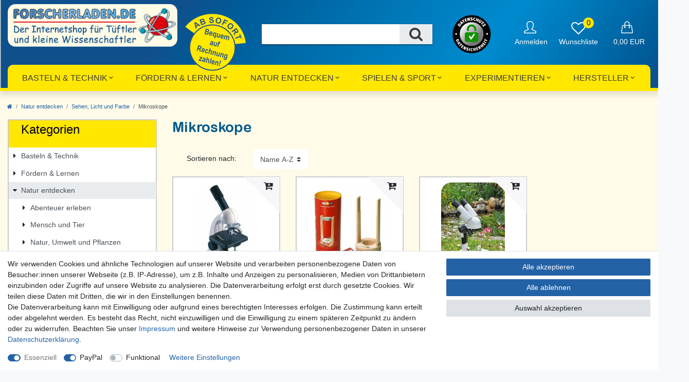

--- FILE ---
content_type: text/html; charset=UTF-8
request_url: https://www.forscherladen.de/natur-entdecken/sehen-licht-und-farbe/mikroskope/
body_size: 106073
content:






<!DOCTYPE html>

<html lang="de" data-framework="vue" prefix="og: http://ogp.me/ns#" class="icons-loading">

<head>
                        

    <script type="text/javascript">
    (function() {
        var _availableConsents = {"necessary.consent":[true,[],null],"necessary.session":[true,[],null],"necessary.csrf":[true,["XSRF-TOKEN"],null],"necessary.shopbooster_cookie":[true,["plenty_cache"],null],"paypal.paypal-cookies":[false,["X-PP-SILOVER","X-PP-L7","tsrc","paypalplus_session_v2"],true],"convenience.languageDetection":[null,[],null]};
        var _allowedCookies = ["plenty_cache","XSRF-TOKEN","plenty-shop-cookie","PluginSetPreview","SID_PLENTY_ADMIN_49914","PreviewCookie"] || [];

        window.ConsentManager = (function() {
            var _consents = (function() {
                var _rawCookie = document.cookie.split(";").filter(function (cookie) {
                    return cookie.trim().indexOf("plenty-shop-cookie=") === 0;
                })[0];

                if (!!_rawCookie) {
                    try {
                        _rawCookie = decodeURIComponent(_rawCookie);
                    } catch (e) {
                        document.cookie = "plenty-shop-cookie= ; expires = Thu, 01 Jan 1970 00:00:00 GMT"
                        return null;
                    }

                    try {
                        return JSON.parse(
                            _rawCookie.trim().substr("plenty-shop-cookie=".length)
                        );
                    } catch (e) {
                        return null;
                    }
                }
                return null;
            })();

            Object.keys(_consents || {}).forEach(function(group) {
                if(typeof _consents[group] === 'object' && _consents[group] !== null)
                {
                    Object.keys(_consents[group] || {}).forEach(function(key) {
                        var groupKey = group + "." + key;
                        if(_consents[group][key] && _availableConsents[groupKey] && _availableConsents[groupKey][1].length) {
                            Array.prototype.push.apply(_allowedCookies, _availableConsents[groupKey][1]);
                        }
                    });
                }
            });

            if(!_consents) {
                Object.keys(_availableConsents || {})
                    .forEach(function(groupKey) {
                        if(_availableConsents[groupKey] && ( _availableConsents[groupKey][0] || _availableConsents[groupKey][2] )) {
                            Array.prototype.push.apply(_allowedCookies, _availableConsents[groupKey][1]);
                        }
                    });
            }

            var _setResponse = function(key, response) {
                _consents = _consents || {};
                if(typeof key === "object" && typeof response === "undefined") {
                    _consents = key;
                    document.dispatchEvent(new CustomEvent("consent-change", {
                        detail: {key: null, value: null, data: key}
                    }));
                    _enableScriptsOnConsent();
                } else {
                    var groupKey = key.split(".")[0];
                    var consentKey = key.split(".")[1];
                    _consents[groupKey] = _consents[groupKey] || {};
                    if(consentKey === "*") {
                        Object.keys(_availableConsents).forEach(function(aKey) {
                            if(aKey.split(".")[0] === groupKey) {
                                _consents[groupKey][aKey.split(".")[1]] = response;
                            }
                        });
                    } else {
                        _consents[groupKey][consentKey] = response;
                    }
                    document.dispatchEvent(new CustomEvent("consent-change", {
                        detail: {key: key, value: response, data: _consents}
                    }));
                    _enableScriptsOnConsent();
                }
                if(!_consents.hasOwnProperty('_id')) {
                    _consents['_id'] = "67d4409f6a4cd0a0d79b090e1fb2dee4977823e2";
                }

                Object.keys(_availableConsents).forEach(function(key) {
                    if((_availableConsents[key][1] || []).length > 0) {
                        if(_isConsented(key)) {
                            _availableConsents[key][1].forEach(function(cookie) {
                                if(_allowedCookies.indexOf(cookie) < 0) _allowedCookies.push(cookie);
                            });
                        } else {
                            _allowedCookies = _allowedCookies.filter(function(cookie) {
                                return _availableConsents[key][1].indexOf(cookie) < 0;
                            });
                        }
                    }
                });

                document.cookie = "plenty-shop-cookie=" + JSON.stringify(_consents) + "; path=/; secure";
            };
            var _hasResponse = function() {
                return _consents !== null;
            };

            var _expireDate = function() {
                var expireSeconds = 0;
                                const date = new Date();
                date.setSeconds(date.getSeconds() + expireSeconds);
                const offset = date.getTimezoneOffset() / 60;
                date.setHours(date.getHours() - offset)
                return date.toUTCString();
            }
            var _isConsented = function(key) {
                var groupKey = key.split(".")[0];
                var consentKey = key.split(".")[1];

                if (consentKey === "*") {
                    return Object.keys(_availableConsents).some(function (aKey) {
                        var aGroupKey = aKey.split(".")[0];
                        return aGroupKey === groupKey && _isConsented(aKey);
                    });
                } else {
                    if(!_hasResponse()) {
                        return _availableConsents[key][0] || _availableConsents[key][2];
                    }

                    if(_consents.hasOwnProperty(groupKey) && _consents[groupKey].hasOwnProperty(consentKey))
                    {
                        return !!_consents[groupKey][consentKey];
                    }
                    else {
                        if(!!_availableConsents[key])
                        {
                            return _availableConsents[key][0];
                        }

                        console.warn("Cookie has been blocked due to not being registered: " + key);
                        return false;
                    }
                }
            };
            var _getConsents = function() {
                var _result = {};
                Object.keys(_availableConsents).forEach(function(key) {
                    var groupKey = key.split(".")[0];
                    var consentKey = key.split(".")[1];
                    _result[groupKey] = _result[groupKey] || {};
                    if(consentKey !== "*") {
                        _result[groupKey][consentKey] = _isConsented(key);
                    }
                });
                return _result;
            };
            var _isNecessary = function(key) {
                return _availableConsents.hasOwnProperty(key) && _availableConsents[key][0];
            };
            var _enableScriptsOnConsent = function() {
                var elementsToEnable = document.querySelectorAll("script[data-cookie-consent]");
                Array.prototype.slice.call(elementsToEnable).forEach(function(el) {
                    if(el.dataset && el.dataset.cookieConsent && _isConsented(el.dataset.cookieConsent) && el.type !== "application/javascript") {
                        var newScript = document.createElement("script");
                        if(el.src) {
                            newScript.src = el.src;
                        } else {
                            newScript.textContent = el.textContent;
                        }
                        el.parentNode.replaceChild(newScript, el);
                    }
                });
            };
            window.addEventListener("load", _enableScriptsOnConsent);
                        // Cookie proxy
            (function() {
                var _data = {};
                var _splitCookieString = function(cookiesString) {

                    var _allCookies = cookiesString.split(";");
                    var regex = /[^=]+=[^;]*;?((?:expires|path|domain)=[^;]*;)*/gm;
                    var cookies = [];

                    _allCookies.forEach(function(cookie){
                        if(cookie.trim().indexOf("plenty-shop-cookie=") === 0) {
                            var cookieString = decodeURIComponent(cookiesString);
                            var match;
                            while((match = regex.exec(cookieString)) !== null) {
                                if(match.index === match.lastIndex) {
                                    regex.lastIndex++;
                                }
                                cookies.push(match[0]);
                            }
                        } else if(cookie.length) {
                            cookies.push(cookie);
                        }
                    });

                    return cookies;

                };
                var _parseCookies = function (cookiesString) {
                    return _splitCookieString(cookiesString).map(function(cookieString) {
                        return _parseCookie(cookieString);
                    });
                };
                var _parseCookie = function(cookieString) {
                    var cookie = {
                        name: null,
                        value: null,
                        params: {}
                    };
                    var match = /^([^=]+)=([^;]*);*((?:[^;]*;?)*)$/.exec(cookieString.trim());
                    if(match && match[1]) {
                        cookie.name = match[1];
                        cookie.value = match[2];

                        (match[3] || "").split(";").map(function(param) {
                            return /^([^=]+)=([^;]*);?$/.exec(param.trim());
                        }).filter(function(param) {
                            return !!param;
                        }).forEach(function(param) {
                            cookie.params[param[1]] = param[2];
                        });

                        if(cookie.params && !cookie.params.path) {
                            cookie.params.path = "/";
                        }
                    }

                    return cookie;
                };
                var _isAllowed = function(cookieName) {
                    return _allowedCookies.some(function(allowedCookie) {
                        var match = /^\/(.*)\/([gmiy]*)$/.exec(allowedCookie);
                        return (match && match[1] && (new RegExp(match[1], match[2])).test(cookieName))
                            || allowedCookie === cookieName;
                    });
                };
                var _set = function(cookieString) {
                    var cookie = _parseCookie(cookieString);
                                                                    var domainParts = (window.location.host || window.location.hostname).split(".");
                        if(domainParts[0] === "www") {
                            domainParts.shift();
                            cookie.domain = "." + domainParts.join(".");
                        } else {
                            cookie.domain = (window.location.host || window.location.hostname);
                        }
                                        if(cookie && cookie.name) {
                        if(_isAllowed(cookie.name)) {
                            var cookieValue = cookie.value || "";
                            _data[cookie.name] = cookieValue + Object.keys(cookie.params || {}).map(function(paramKey) {
                                                            if(paramKey === "expires") {
                                    return "";
                                }
                                                            return "; " + paramKey.trim() + "=" + cookie.params[paramKey].trim();
                            }).join("");
                        } else {
                            _data[cookie.name] = null;
                            console.warn("Cookie has been blocked due to privacy settings: " + cookie.name);
                        }
                        _update();
                    }
                };
                var _get = function() {
                    return Object.keys(_data).filter(function (key) {
                        return !!_data[key];
                    }).map(function (key) {
                        return key + "=" + (_data[key].split(";")[0]);
                    }).join("; ");
                };
                var _update = function() {
                    delete document.cookie;
                    var cookies = _parseCookies(document.cookie);
                    Object.keys(_data).forEach(function(key) {
                        if(!_data[key]) {
                            // unset cookie
                            var domains = (window.location.host || window.location.hostname).split(".");
                            while(domains.length > 1) {
                                document.cookie = key + "=; path=/; expires=Thu, 01 Jan 1970 00:00:01 GMT; domain="+domains.join(".");
                                document.cookie = key + "=; path=/; expires=Thu, 01 Jan 1970 00:00:01 GMT; domain=."+domains.join(".");
                                domains.shift();
                            }
                            document.cookie = key + "=; path=/; expires=Thu, 01 Jan 1970 00:00:01 GMT;";
                            delete _data[key];
                        } else {
                            var existingCookie = cookies.find(function(cookie) { return cookie.name === key; });
                            var parsedData = _parseCookie(key + "=" + _data[key]);
                            if(!existingCookie || existingCookie.value !== parsedData.value) {
                                document.cookie = key + "=" + _data[key];
                            } else {
                                // console.log('No changes to cookie: ' + key);
                            }
                        }
                    });

                    if(!document.__defineGetter__) {
                        Object.defineProperty(document, 'cookie', {
                            get: _get,
                            set: _set
                        });
                    } else {
                        document.__defineGetter__('cookie', _get);
                        document.__defineSetter__('cookie', _set);
                    }
                };

                _splitCookieString(document.cookie).forEach(function(cookie)
                {
                    _set(cookie);
                });

                _update();
            })();
            
            return {
                setResponse: _setResponse,
                hasResponse: _hasResponse,
                isConsented: _isConsented,
                getConsents: _getConsents,
                isNecessary: _isNecessary
            };
        })();
    })();
</script>


    
<meta charset="utf-8">
<meta http-equiv="X-UA-Compatible" content="IE=edge">
<meta name="viewport" content="width=device-width, initial-scale=1">
<meta name="generator" content="plentymarkets" />

<link rel="stylesheet" href="https://cdnjs.cloudflare.com/ajax/libs/font-awesome/4.7.0/css/font-awesome.min.css">
    
<link rel="icon" type="img/ico" href="https://cdn02.plentymarkets.com/t77l3iqhnbrj/frontend/forscherladen/favicon_Forscherladen_SVG.svg">


    <link rel="canonical" href="https://www.forscherladen.de/natur-entdecken/sehen-licht-und-farbe/mikroskope/">

            <link rel="alternate" hreflang="x-default" href="https://www.forscherladen.de/natur-entdecken/sehen-licht-und-farbe/mikroskope/"/>
            <link rel="alternate" hreflang="de" href="https://www.forscherladen.de/natur-entdecken/sehen-licht-und-farbe/mikroskope/"/>
    
<style data-font="Custom-Font">
    
                        #vue-app{
      margin-top: 0 !important;
    }
    
        .icons-loading .fa { visibility: hidden !important; }
  

</style>

<link rel="preload" href="https://cdn02.plentymarkets.com/t77l3iqhnbrj/plugin/56/ceres/css/ceres-icons.css" as="style" onload="this.onload=null;this.rel='stylesheet';">
<noscript><link rel="stylesheet" href="https://cdn02.plentymarkets.com/t77l3iqhnbrj/plugin/56/ceres/css/ceres-icons.css"></noscript>


<link rel="preload" as="style" href="https://cdn02.plentymarkets.com/t77l3iqhnbrj/plugin/56/ceres/css/ceres-base.css?v=aac61b3c4a8d67c28653abd9e4f798dc363da572">
    <link rel="stylesheet" href="https://cdn02.plentymarkets.com/t77l3iqhnbrj/plugin/56/ceres/css/ceres-base.css?v=aac61b3c4a8d67c28653abd9e4f798dc363da572">


<script type="application/javascript">
    /*! loadCSS. [c]2017 Filament Group, Inc. MIT License */
    /* This file is meant as a standalone workflow for
    - testing support for link[rel=preload]
    - enabling async CSS loading in browsers that do not support rel=preload
    - applying rel preload css once loaded, whether supported or not.
    */
    (function( w ){
        "use strict";
        // rel=preload support test
        if( !w.loadCSS ){
            w.loadCSS = function(){};
        }
        // define on the loadCSS obj
        var rp = loadCSS.relpreload = {};
        // rel=preload feature support test
        // runs once and returns a function for compat purposes
        rp.support = (function(){
            var ret;
            try {
                ret = w.document.createElement( "link" ).relList.supports( "preload" );
            } catch (e) {
                ret = false;
            }
            return function(){
                return ret;
            };
        })();

        // if preload isn't supported, get an asynchronous load by using a non-matching media attribute
        // then change that media back to its intended value on load
        rp.bindMediaToggle = function( link ){
            // remember existing media attr for ultimate state, or default to 'all'
            var finalMedia = link.media || "all";

            function enableStylesheet(){
                // unbind listeners
                if( link.addEventListener ){
                    link.removeEventListener( "load", enableStylesheet );
                } else if( link.attachEvent ){
                    link.detachEvent( "onload", enableStylesheet );
                }
                link.setAttribute( "onload", null );
                link.media = finalMedia;
            }

            // bind load handlers to enable media
            if( link.addEventListener ){
                link.addEventListener( "load", enableStylesheet );
            } else if( link.attachEvent ){
                link.attachEvent( "onload", enableStylesheet );
            }

            // Set rel and non-applicable media type to start an async request
            // note: timeout allows this to happen async to let rendering continue in IE
            setTimeout(function(){
                link.rel = "stylesheet";
                link.media = "only x";
            });
            // also enable media after 3 seconds,
            // which will catch very old browsers (android 2.x, old firefox) that don't support onload on link
            setTimeout( enableStylesheet, 3000 );
        };

        // loop through link elements in DOM
        rp.poly = function(){
            // double check this to prevent external calls from running
            if( rp.support() ){
                return;
            }
            var links = w.document.getElementsByTagName( "link" );
            for( var i = 0; i < links.length; i++ ){
                var link = links[ i ];
                // qualify links to those with rel=preload and as=style attrs
                if( link.rel === "preload" && link.getAttribute( "as" ) === "style" && !link.getAttribute( "data-loadcss" ) ){
                    // prevent rerunning on link
                    link.setAttribute( "data-loadcss", true );
                    // bind listeners to toggle media back
                    rp.bindMediaToggle( link );
                }
            }
        };

        // if unsupported, run the polyfill
        if( !rp.support() ){
            // run once at least
            rp.poly();

            // rerun poly on an interval until onload
            var run = w.setInterval( rp.poly, 500 );
            if( w.addEventListener ){
                w.addEventListener( "load", function(){
                    rp.poly();
                    w.clearInterval( run );
                } );
            } else if( w.attachEvent ){
                w.attachEvent( "onload", function(){
                    rp.poly();
                    w.clearInterval( run );
                } );
            }
        }


        // commonjs
        if( typeof exports !== "undefined" ){
            exports.loadCSS = loadCSS;
        }
        else {
            w.loadCSS = loadCSS;
        }
    }( typeof global !== "undefined" ? global : this ) );

    if(document.fonts) {
        document.fonts.addEventListener("loadingdone", function(evt) {
            if(document.fonts.check("1em FontAwesome")) {
                document.documentElement.classList.remove('icons-loading');
            }
        });

        window.addEventListener("load", function(evt) {
            if(document.fonts.check("1em FontAwesome")) {
                document.documentElement.classList.remove('icons-loading');
            }
        });
    } else {
        document.documentElement.classList.remove('icons-loading');
    }
</script>

                    

<!-- Extend the existing style with a template -->
                            <link rel="stylesheet" href="https://cdn02.plentymarkets.com/t77l3iqhnbrj/plugin/56/headerplugin/css/main.css">

            



        
    
    
              

    
    
    
    
    

                    


<meta name="robots" content="ALL">
<meta property="og:title" content="Mikroskope | Forscherladen.com - forschen, entdecken, verstehen: Schulbedarf, Lernspielzeug, Lehrmittel"/>
<meta property="og:type" content="article"/>
<meta property="og:url" content="https://www.forscherladen.de/natur-entdecken/sehen-licht-und-farbe/mikroskope/"/>
<meta property="og:image" content="https://cdn02.plentymarkets.com/t77l3iqhnbrj/frontend/forscherladen/Forscherladen.com_Logo.png"/>
<meta property="thumbnail" content="https://cdn02.plentymarkets.com/t77l3iqhnbrj/frontend/forscherladen/Forscherladen.com_Logo.png"/>

<script type="application/ld+json">
{
    "@context": "http://schema.org",
    "@type": "WebSite",
    "url": "https://www.forscherladen.de/natur-entdecken/sehen-licht-und-farbe/mikroskope/"
    }
</script>

<title>Mikroskope | Forscherladen.com - forschen, entdecken, verstehen: Schulbedarf, Lernspielzeug, Lehrmittel</title>
    
            <link rel="stylesheet" href="https://cdn02.plentymarkets.com/t77l3iqhnbrj/plugin/56/cfourowlsliderwidget5/css/main.css" />
            <style>
    #paypal_loading_screen {
        display: none;
        position: fixed;
        z-index: 2147483640;
        top: 0;
        left: 0;
        width: 100%;
        height: 100%;
        overflow: hidden;

        transform: translate3d(0, 0, 0);

        background-color: black;
        background-color: rgba(0, 0, 0, 0.8);
        background: radial-gradient(ellipse closest-corner, rgba(0,0,0,0.6) 1%, rgba(0,0,0,0.8) 100%);

        color: #fff;
    }

    #paypal_loading_screen .paypal-checkout-modal {
        font-family: "HelveticaNeue", "HelveticaNeue-Light", "Helvetica Neue Light", helvetica, arial, sans-serif;
        font-size: 14px;
        text-align: center;

        box-sizing: border-box;
        max-width: 350px;
        top: 50%;
        left: 50%;
        position: absolute;
        transform: translateX(-50%) translateY(-50%);
        cursor: pointer;
        text-align: center;
    }

    #paypal_loading_screen.paypal-overlay-loading .paypal-checkout-message, #paypal_loading_screen.paypal-overlay-loading .paypal-checkout-continue {
        display: none;
    }

    .paypal-checkout-loader {
        display: none;
    }

    #paypal_loading_screen.paypal-overlay-loading .paypal-checkout-loader {
        display: block;
    }

    #paypal_loading_screen .paypal-checkout-modal .paypal-checkout-logo {
        cursor: pointer;
        margin-bottom: 30px;
        display: inline-block;
    }

    #paypal_loading_screen .paypal-checkout-modal .paypal-checkout-logo img {
        height: 36px;
    }

    #paypal_loading_screen .paypal-checkout-modal .paypal-checkout-logo img.paypal-checkout-logo-pp {
        margin-right: 10px;
    }

    #paypal_loading_screen .paypal-checkout-modal .paypal-checkout-message {
        font-size: 15px;
        line-height: 1.5;
        padding: 10px 0;
    }

    #paypal_loading_screen.paypal-overlay-context-iframe .paypal-checkout-message, #paypal_loading_screen.paypal-overlay-context-iframe .paypal-checkout-continue {
        display: none;
    }

    .paypal-spinner {
        height: 30px;
        width: 30px;
        display: inline-block;
        box-sizing: content-box;
        opacity: 1;
        filter: alpha(opacity=100);
        animation: rotation .7s infinite linear;
        border-left: 8px solid rgba(0, 0, 0, .2);
        border-right: 8px solid rgba(0, 0, 0, .2);
        border-bottom: 8px solid rgba(0, 0, 0, .2);
        border-top: 8px solid #fff;
        border-radius: 100%
    }

    .paypalSmartButtons div {
        margin-left: 10px;
        margin-right: 10px;
    }
</style>                <style>.activeGender {
  background: #023368!important;
  color: white !important;
}

/**
 * BOOTSTRAP FIXES
 *
 * Description, if needed.
 *
**/

@media (min-width: 1200px) {
  .container, .container-max, .headerFlex {
    max-width: 1280px;
  }

  .headerFlex {
    margin: 0 auto;
  }
}

.headerFlex {
  justify-content: space-between;
}


/**
 * BOOTSTRAP FIXES
 * END
**/

/* .grid-art-box-home1>div:nth-child(2)>div:nth-child(1)>div:nth-child(1)>div:nth-child(1)>div:nth-child(1)>div:nth-child(1)>div:nth-child(1)>div:nth-child(1)>div:nth-child(1)>article:nth-child(1) {
  padding-top: 2px;
} */

.navbar-brand img {
  max-height: 5rem !important;
  margin-bottom: 1.5rem;
}

@media (min-width: 768px) {
  .navbar-brand img {
    max-height: 6rem !important;
  }
}

#page-body {
  min-height: 56vh;
}

nav.small {
  padding-top: 15px;
}

.page-home-category #page-body {
  margin-top: 30px;
}

.product-list article {
  border: 1.5px solid #ccc;
}

.category-title {
  padding-top: 0px !important;
}

.widget-pagination {
  margin-top: 0 !important;
}

.widget-image-box > .widget-inner {
  padding: 0;
}

.txt-kat-sort {
  min-width: max-content;
}

#controlsList {
  position: relative;
}

#controlsList::before {
  content: '';
  position: absolute;
  top: -5px;
  left: -110px;
  width: 75px;
  height: 75px;
  background-image: url("data:image/svg+xml,%3Csvg xmlns='http://www.w3.org/2000/svg' viewBox='0 0 120 120'%3E%3Ccircle cx='59.7' cy='60.1' r='57.4' fill='%23fff' stroke='%23000' stroke-miterlimit='10' class='st0'/%3E%3Cdefs%3E%3ClinearGradient id='slg' x1='88.9306' x2='31.6048' y1='89.3558' y2='32.03' gradientUnits='userSpaceOnUse'%3E%3Cstop offset='.2682' stop-color='%23777777'/%3E%3Cstop offset='1' stop-color='%23ffffff'/%3E%3C/linearGradient%3E%3C/defs%3E%3Ccircle cx='59.4' cy='59.9' r='38.9' fill='url(%23slg)' stroke='%23000' stroke-miterlimit='10' class='st1'/%3E%3Cpath fill='%23fff' d='M43.9 57.5h30.4v22.1H43.9z' class='st2'/%3E%3Cpath fill='%23119103' d='M59.3 84h-15c-3.4 0-5.8-2.4-5.8-5.7V59.8c0-3.3 2.4-5.7 5.7-5.7h30.4c3 0 5.6 2.5 5.6 5.5.1 6.4.1 12.8 0 19.2 0 2.9-2.6 5.3-5.6 5.3-5.2 0-10.3-.1-15.3-.1zM58 70.5c-.8-1.5-1.5-2.7-2.2-3.9-1-1.7-2-2.1-3.3-1.4-1.3.7-1.5 2-.5 3.7 1.2 2 2.5 4.1 3.7 6.1 1.2 2 2.9 2.2 4.2.3C63 70.9 66 66.4 69 61.9c.7-1 .7-2-.3-2.8-1-.8-2.1-.7-3 .2-.5.5-.9 1.2-1.4 1.9-2.1 3-4.1 6-6.3 9.3zm16.1-24.8c0 4.2 0 4.2-4.1 4.2-2.1 0-2.1 0-2.1-2.2 0-1.7.2-3.4-.3-5.2-1.1-4.1-5-6.8-9.2-6.4-4.2.5-7.4 4.1-7.4 8.3v4.2c0 1-.3 1.2-1.3 1.2-5.1.2-4.9.2-5.1-4.8-.2-7.5 5-13.9 12.4-15 9.2-1.4 17 5.3 17.1 14.7v1z' class='st3'/%3E%3Cpath d='M19.6 88.4l2.6-2.5-3.3 1.4z'/%3E%3Cpath d='M59.7.8C27 .8.5 27.3.5 60s26.5 59.2 59.2 59.2 59.2-26.5 59.2-59.2S92.4.8 59.7.8zm44.4 31.3l-1.7 1.2-6.4-.2 2.2 3.2-2 1-3.9-5.7 1.7-1.1 6.5.2-1.9-2.9 1.8-1.2 3.7 5.5zm-7.5 27.5c0 20.4-16.6 37-37 37s-37-16.6-37-37 16.6-37 37-37 37 16.5 37 37zm-2.8-39.9l5.3 5.3-1.7 1.3-1.5-1.5-5.2 5.2-2-2 5.2-5.2-1.6-1.6 1.5-1.5zm-6.2-4.3l-3.3 5.2c-.3.5-.4.8-.4 1.1 0 .3.2.6.5.8.3.2.6.3.9.1s.6-.4.8-.8l3.3-5.2 2.3 1.5-3.4 5.2c-.4.5-.8 1-1.3 1.3s-1 .4-1.7.4c-.7-.1-1.3-.3-2.1-.8-1.1-.7-1.7-1.5-1.9-2.4-.2-.9 0-1.8.5-2.7l3.4-5.2 2.4 1.5zm-9.7-4.6l-1.2 3.3 2 .8 1.2-3.3 2.6 1-3.3 8.8-2.6-1 1.3-3.6-2-.8-1.3 3.6-2.6-1 3.3-8.8 2.6 1zm-13.3 1.7c.2-1 .5-1.9 1-2.5s1.1-1.1 1.8-1.4c.7-.3 1.5-.3 2.4-.2 1.1.2 2.1.7 2.8 1.6l-1.5 1.3c-.2-.2-.5-.4-.7-.6s-.5-.3-.8-.3c-.5-.1-1 .1-1.4.5s-.7 1.1-.8 2.1-.1 1.7.1 2.2.6.8 1.2.9h.9c.3-.1.6-.2 1-.4l.9 1.7c-.5.4-1 .6-1.5.7-.6.2-1.2.2-1.8.1-.9-.1-1.7-.5-2.3-1s-1-1.1-1.3-1.9c-.2-.8-.2-1.7 0-2.8zm-4.5 1.6c-.1-.1-.2-.2-.5-.4-.2-.1-.5-.2-1-.3-1.1-.3-1.8-.7-2.3-1.2s-.7-1.1-.7-1.8c0-.6.2-1.1.5-1.5.3-.4.7-.8 1.3-1 .5-.2 1.2-.4 1.9-.4 1.4 0 2.6.4 3.5 1.3l-1.2 1.5c-.6-.5-1.3-.8-2-.7-.3 0-.6.1-.8.2s-.3.3-.3.5 0 .3.1.4c.1.1.3.2.5.3s.6.2 1.1.4c1 .3 1.7.7 2.1 1.2.4.5.7 1.1.7 2 0 .6-.2 1.1-.5 1.6s-.8.8-1.4 1.1c-.6.3-1.3.4-2.1.4s-1.5-.1-2.2-.4-1.2-.6-1.6-1l1.3-1.5c.7.6 1.5.9 2.3.9.4 0 .7-.1.9-.2.2-.2.3-.4.3-.6.3-.5.2-.6.1-.8zM48.8 8.9l3.4 6.4-.1-.3c-.2-.6-.4-1.1-.6-1.7-.2-.5-.3-1.1-.4-1.8l-.6-3L53 8l1.8 9.3-3.5.7-3.3-6.4.1.3c.2.6.4 1.2.6 1.7.2.5.3 1.1.4 1.8l.6 2.9-2.4.5-1.8-9.3 3.3-.6zm-5.9 1.4l.4 1.9-2.9 1.1.6 1.6 2.5-1 .7 1.8-2.5 1 .7 1.8 3.1-1.2.7 1.8-5.7 2.2-3.4-8.8 5.8-2.2zm-7.8 3.2l.8 1.9-1.8 1.1 3.8 6.3-2.4 1.5-3.7-6.3-1.9 1.2-1.1-1.8 6.3-3.9zM26 19.7l8.3 5.2-2.2 2-1.5-1.1-1.6 1.4 1 1.6-2.1 1.9-4.3-8.8 2.4-2.2zm-8.7 9.5c.9-1.2 1.9-2 2.9-2.4 1.1-.4 2.3 0 3.8 1 1.4 1 2.2 2.1 2.2 3.2.1 1.1-.3 2.3-1.2 3.5l-1.8 2.6-7.7-5.5 1.8-2.4zm-8.6 30c0-1.5 1.2-2.7 2.7-2.7 1.5 0 2.7 1.2 2.7 2.7s-1.2 2.7-2.7 2.7c-1.5 0-2.7-1.2-2.7-2.7zm2.6 21.6l-1.1-2.7 8.3-3.6 1.1 2.5c.5 1.3.7 2.4.4 3.4-.3 1-1.2 1.9-2.7 2.5-1.5.7-2.8.8-3.7.3s-1.7-1.2-2.3-2.4zM17 91l1.3-1.3-1.1-1.7-1.6.7-1.6-2.1 8.9-2.9 1.7 2.5-6.1 7.1L17 91zm3.7 4.7l5.1-4.8-1.4-1.5 1.5-1.4 4.7 5-1.6 1.2-1.3-1.4-5.1 4.8-1.9-1.9zm10.8 6.9l-1.1 1.5-4.5-3.3 5.4-7.3 4.5 3.4-1.3 1.3-2.3-1.7-1 1.4 2 1.5-1.1 1.4-2-1.5-1.1 1.5 2.5 1.8zm4.8 4.8l1.2-6.8-.1.3c-.2.6-.4 1.2-.6 1.7s-.4 1-.7 1.6l-1.2 2.5-2-1 4-8.1 2.8 1.4-1.1 6.8.1-.3c.2-.6.3-1.1.5-1.6s.4-1 .7-1.6l1.3-2.6 2 1-4 8.1-2.9-1.4zm10.1-3c.1.1.2.3.3.4s.5.3.8.6c.8.5 1.3 1.1 1.6 1.6.3.6.3 1.2.1 2-.2.6-.4 1-.8 1.4-.4.3-.9.6-1.5.7s-1.2.1-2-.1c-.7-.2-1.3-.5-1.8-.9s-.9-.8-1.2-1.3l1.6-1.1c.5.7 1.1 1.2 1.8 1.4.3.1.6.1.8 0 .2-.1.3-.3.4-.5v-.5c0-.2-.2-.3-.3-.4s-.4-.3-.8-.6c-.9-.6-1.4-1.1-1.7-1.7-.3-.6-.3-1.2-.1-1.8.2-.5.4-1 .8-1.3.4-.3.8-.5 1.4-.6s1.1 0 1.7.1c1.3.3 2.2 1 2.7 2l-1.5 1.1c-.4-.6-1-1-1.6-1.2-.3-.1-.5-.1-.7 0s-.3.2-.3.4c.2 0 .3.2.3.3zm7.3 7.9l-2.5-.3 1.2-9 2.5.3-1.2 9zm8.3.2c-.5.2-1 .4-1.6.4-.8 0-1.6-.2-2.2-.6s-1.1-.9-1.4-1.6c-.3-.7-.5-1.6-.5-2.6s.2-1.8.5-2.6c.3-.7.8-1.3 1.4-1.6.6-.4 1.3-.6 2.1-.6 1.1 0 2 .3 2.8 1.1l-1.2 1.5c-.3-.2-.5-.3-.7-.4-.2-.1-.5-.2-.8-.2-.5 0-.9.2-1.2.7-.3.5-.4 1.2-.4 2.1s.1 1.6.4 2.1.7.7 1.2.7c.3 0 .5-.1.8-.2.2-.1.5-.3.8-.6l1.1 1.5c-.2.3-.7.6-1.1.9zm8.3-1l-.6-3.6-1.9.3.6 3.6-2.5.4-1.6-8.9 2.5-.4.6 3.3 1.9-.3-.6-3.3 2.5-.4 1.6 8.9-2.5.4zm5.5-1.3l-3.1-8.5 5.3-1.9.4 1.8-2.7 1 .6 1.6 2.3-.8.6 1.7-2.3.8.6 1.7 2.8-1 .6 1.8-5.1 1.8zm11.9-5.4l-3-2-.4.2 1.6 2.8-2.2 1.3-4.5-7.8 2.7-1.6c1.1-.6 2-.9 2.8-.8.8.1 1.4.6 1.9 1.4.3.5.4.9.4 1.4 0 .4-.2.9-.5 1.5l3.7 2.2-2.5 1.4zm7.9-5.9l-2.4-2.7-1.5 1.3 2.4 2.7-1.9 1.7-6-6.8 1.9-1.7 2.2 2.5 1.5-1.3-2.2-2.5 1.9-1.7 6 6.8-1.9 1.7zm4-4.1l-7.2-5.5 3.4-4.5 1.3 1.3-1.7 2.2 1.3 1 1.5-2 1.4 1.1-1.5 2 1.4 1.1 1.9-2.4 1.5 1.2-3.3 4.5zm4.9-6.7l-7.8-4.5 1.3-2.2 7.8 4.5-1.3 2.2zm3.2-6.3l-6.5-2.7-.8 1.9-1.8-.8 2.6-6.3 1.8 1-.8 1.8 6.5 2.7-1 2.4zm.2-20c-1.5 0-2.7-1.2-2.7-2.7s1.2-2.7 2.7-2.7 2.7 1.2 2.7 2.7-1.3 2.7-2.7 2.7z'/%3E%3Cpath d='M82.8 99.3l-.5.3 1.1 1.9.6-.3c.3-.2.5-.4.5-.6.1-.3 0-.6-.2-.9-.3-.7-.8-.8-1.5-.4zM17.6 79.8c.3-.3.5-.5.5-.8 0-.3 0-.6-.2-.9l-.2-.5-4.9 2.1.2.5c.2.4.4.6.6.8s.6.2 1 .2.9-.2 1.5-.5c.8-.3 1.2-.6 1.5-.9zM29 24.5l-3-2.2 1.9 3.2zm-5.4 8.8c.3-.3.4-.7.4-1 0-.3-.1-.6-.4-1-.3-.3-.7-.7-1.3-1.1-.6-.4-1.1-.7-1.5-.8-.4-.1-.7-.1-1 0s-.5.4-.8.7l-.3.5 4.5 3.2.4-.5z'/%3E%3C/svg%3E");
  background-repeat: no-repeat;
}

.top-bar .controls-list .control-user .fa-user:before {
  content: '';
  display: block;
  background-image: url("data:image/svg+xml,%3Csvg fill='%23ffffff' xmlns='http://www.w3.org/2000/svg' viewBox='0 0 1024 1024'%3E%3Cpath d='M512 64q39 0 80.5 15.5t72.5 39 51 52 20 53.5v160q0 57-24 127t-71 106q-8 7-14 16.5t-8.5 20T617 675q5 36 37 51l279 132 2 .5 4 1.5 5 3 5.5 4.5 5 6.5 3.5 10 1 13v62l-895 1v-65q0-25 27-37l281-133q32-15 36.5-50.5T385 617q-46-37-71.5-107.5T288 384V224q0-33 33-70.5T407 90t105-26zm0-64q-69 0-136.5 33.5t-109.5 86T224 224v160q0 65 30.5 149.5T345 667L64 800q-3 1-7 3t-15 9-19.5 14T7 843.5 0 863v97q0 26 18.5 44.5T64 1023h896q26 0 44.5-18.5T1023 960v-97q0-10-6.5-20.5t-16-18T982 811t-16-9l-6-2-279-133q60-47 89.5-130T800 384V224q0-39-25.5-79.5T709 72t-93-52T512 0z'/%3E%3C/svg%3E");
  background-repeat: no-repeat;
  width: 24px;
  height: 24px;
}

.top-bar .controls-list .control-basket .fa-shopping-cart:before {
  content: '';
  display: block;
  background-image: url("data:image/svg+xml,%3Csvg fill='%23ffffff' xmlns='http://www.w3.org/2000/svg' viewBox='0 0 1024 1056'%3E%3Cpath d='M1023 959l-84-504q-5-49-44-84t-88-35h-71v-85q0-48-16.5-91.5t-46-75.5-71-50.5T513 15q-64 0-115.5 32T317 133t-29 118v85h-77q-16 0-32 4.5t-30 12-26 18.5-21 24-15 28-8 30L2 958q-5 40 15 62 19 21 54 21h873q23 0 38-7t24-17q20-23 17-58zM352 251q0-72 45.5-122T513 79q35 0 65 13.5t50.5 37 32 55T672 251v85H352v-85zm595 725l-872 1q-12 0-10-11l77-504q2-12 8-23.5t15.5-20T187 405t24-5h77v73q-7 5-13 10.5T265 496t-6.5 15.5T256 528q0 27 18.5 45.5T320 592t45.5-18.5T384 528q0-36-32-55v-73h320v73q-32 19-32 55 0 27 18.5 45.5T704 592t45.5-18.5T768 528q0-36-32-55v-73h71q6 0 12 1.5t12 4 11.5 6 10 7.5 8.5 9 7 11 5 12 3 13l83 503q1 4-2 6.5t-10 2.5z'/%3E%3C/svg%3E");
  background-repeat: no-repeat;
  width: 23px;
  height: 24px;
}

.top-bar .controls-list .control-wish-list {
  position: relative;
}

.top-bar .controls-list .control-wish-list .badge-right {
  position: absolute;
  top: 0;
  left: 59%;
  min-width: 21px;
  border-radius: 50%;
  background-color: #ffe700;
  padding: 0 4px;
  color: black;
}

.megamenu {
  line-height: 1;
}

.mainmenu {
  flex-wrap: wrap;
}

.mainmenu .collapse {
  min-width: max-content !important;
}

.mainmenu a {
  font-size: 16px;
  /* text-transform: uppercase; */
  white-space: nowrap;
}

.mainmenu a:hover {
  color: red !important;
}

.mainmenu > li > a {
  text-transform: uppercase;
}

#mainNavbarCollapsable::after {
  content: '';
  position: absolute;
  top: -105px;
  left: 360px;
  width: 119px;
  height: 117px;
  background-image: url([data-uri]);
  background-repeat: no-repeat;
  z-index: 2;
}

@media (min-width: 992px) {
  #mainNavbarCollapsable ul.mainmenu > li.ddown > a:after {
    content: '';
    background-image: url("data:image/svg+xml,%3Csvg xmlns='http://www.w3.org/2000/svg' aria-hidden='true' class='svg-inline--fa fa-angle-down fa-w-8 fa-5x' data-icon='angle-down' data-prefix='fal' viewBox='0 0 256 512'%3E%3Cpath fill='currentColor' d='M119.5 326.9L3.5 209.1c-4.7-4.7-4.7-12.3 0-17l7.1-7.1c4.7-4.7 12.3-4.7 17 0L128 287.3l100.4-102.2c4.7-4.7 12.3-4.7 17 0l7.1 7.1c4.7 4.7 4.7 12.3 0 17L136.5 327a12.1 12.1 0 01-17-.1z'/%3E%3C/svg%3E");
    background-repeat: no-repeat;
    background-size: 14px 14px;
    width: 14px;
    height: 14px;
  }
}

@media (max-width: 1440px) {
  #mainNavbarCollapsable {
    padding-left: 15px;
    padding-right: 15px;
  }
}

.mobile-navigation ul.mainmenu li a,
.mobile-navigation ul.mainmenu li .nav-direction {
  color: black;
}

@media (min-width: 992px) {
  #mainNavbarCollapsable ul.mainmenu>li>a {
    padding-bottom: 0.8rem;
  }
}

/* .widget-text-home {
  margin-top: -85px;
  margin-right: -15px;
} */

/*
.mainwidget {
  margin-bottom: 0px;
}

.mainwidget>.widget-inner.col-xl-3 {
  margin-left: -63px;
}
*/

/* .mainwidget.row {
  margin-left: -30px;
  margin-right: -30px;
} */

.widget-image-box img {
  max-height: none !important;
}

.mainwidget .widget-image-box {
  margin: 0 !important;
}

.mainwidget .widget-image-box picture {
  display: block;
  position: relative;

  /*
   ? There is a simple formula for calculating aspect ratios:
   ? aspectRatio = ( oldWidth / oldHeight ).
   ?
   ? For instance if you want to know the new height of an object, you can use:
   ? newHeight = ( newWidth / aspectRatio ),
   ?
   ? and if you need the new width of an object, you can use:
   ? newWidth = ( newHeight * aspectRatio ).
  **/
  /** Top Image: 3649/713 */
  height: calc(100vw / 5.118);
}

.mainwidget .widget-grid .widget-image-box picture {
  /** Grid Images: ~1855/749 ≈ { 2.43, 2.47 } */
  height: calc(50vw / 2.45);
}

@media (min-width: 768px) {
  .mainwidget .widget-image-box picture {
    height: calc((100vw - 25vw) / 5.118);
    overflow: hidden;
    max-height: 180px;
  }

  .mainwidget .widget-grid .widget-image-box picture {
    height: calc((50vw - 15vw) / 2.45);
    overflow: hidden;
    max-height: 203px;
    margin-top: -6px;
  }

  .mainwidget .widget-grid .widget-image-box {
    max-height: 185px;
  }

  .mainwidget .widget-grid .widget-image-box:first-of-type {
    margin-bottom: 4px !important;
    margin-top: 6px ​!important;
  }
}

.mainwidget .widget-image-box img.img-cover {
  min-width: auto;
  min-height: auto;
}

@media (max-width: 575.98px) {
  .widget-image-box {
    min-height: auto;
    padding-bottom: 0;
  }
}

.mainwidget .col-xl-3,
.mainwidget .col-xl-9 {
  margin-left: 0 !important;
}

.mainwidget .col-xl-9 {
  padding: 5px;
  padding-top: 25px !important;
}

/* @media (min-width: 768px) {
  .mainwidget .col-xl-9 {
    padding: 15px;
  }
} */

.mainwidget .col-xl-9 .widget-proportional {
  padding-bottom: 0 !important;
}

@media (min-width: 768px) {
  .mainwidget .col-xl-9 .widget-grid {
    margin-left: -2px;
    margin-right: -2px;
    margin-top: 4px;
  }

  .mainwidget .col-xl-9 .widget-grid > .widget-inner {
    padding-left: 2px;
    padding-right: 2px;
  }
}

@media (max-width: 767.98px) {
  .mainwidget .col-xl-9 .widget-grid > .widget-inner > div {
    display: flex;
    flex-wrap: wrap;
    margin-left: -2px;
    margin-right: -2px;
    max-width: none;
  }
  
  .mainwidget .col-xl-9 .widget-grid > .widget-inner > div > .widget {
    -webkit-box-flex: 0;
    -ms-flex: 0 0 50%;
    flex: 0 0 50%;
    max-width: 50%;
    padding-left: 2px;
    padding-right: 2px;
  }

  .widget-grid .widget-inner.col-12.widget-stacked-mobile {
    padding-bottom: .25rem;
  }
}

@media (min-width: 768px) {
  .widget-text-home {
    display: -webkit-box;
    display: -ms-flexbox;
    display: flex;
    -ms-flex-wrap: wrap;
    flex-wrap: wrap;
    margin-top: -290px;
    margin-right: -15px;
    margin-left: -15px;
  }

@media (min-width: 768px) {
  .widget-text-home-2 {
    display: -webkit-box;
    display: -ms-flexbox;
    display: flex;
    -ms-flex-wrap: wrap;
    flex-wrap: wrap;
    margin-top: -770px;
    margin-right: -15px;
    margin-left: -15px;
  }

  .widget-text-home > .widget-inner {
    -webkit-box-flex: 0;
    -ms-flex: 0 0 75%;
    flex: 0 0 75%;
    width: 100%;
    max-width: 75%;
    margin-left: auto;
  }
 .widget-text-home-2 > .widget-inner {
    -webkit-box-flex: 0;
    -ms-flex: 0 0 75%;
    flex: 0 0 75%;
    width: 100%;
    max-width: 75%;
    margin-left: auto;
  }
}

.normalmenu .collapse {
  word-wrap: break-word;
  visibility: unset !important;
}

.button-footer .widget-inner.col-xl-4.widget-prop-xl-auto.col-lg-4 {
  max-width: 100px;
}

/* .widget-text-home .widget-inner {
  padding-left: 0px;
  padding-right: 0px;
  width: 103%;
  margin-left: -13px;
} */

/*.widget-proportional.widget-prop-3-1 {
  padding-bottom: calc(946px * .35 - 5px) !important;
  margin-top: -55px !important;
} */

/* .grid-art-box-home1>div:nth-child(2) {
  margin-top: 3px;
} */

.brand-wrapper {
  position: relative;
  padding-left: 0;
}

.widget-navigation-tree .nav-item .expand-nav,
.widget-navigation-tree .nav-item .nav-link {
  padding-top: .45rem;
  padding-bottom: .45rem;
}

.control-search span {
  color: white;
}

#searchbox .autocomplete-suggestions {
  width: 200% !important;
}

@font-face {
  font-family: "arialrdbd";
  src: url("https://cdn02.plentymarkets.com/t77l3iqhnbrj/frontend/forscherladen/fond/ARLRDBD.TTF");
}

.arialrd {
  font-family: "arialrdbd";
}

.page-singleitem .title-outer h1 {
  font-family: "arialrdbd";
}

.page-singleitem .single-carousel {
  border: 1.5px solid #ccc;
}

@media (min-width: 768px) {
  .page-singleitem .single-carousel {
    padding: 45px;
  }
}

.art-box-home .thumb-content {
  display: none;
}

.art-box-home>div:nth-child(1) {
  margin-top: 1px;
}

.text-art-box-home {
  padding-top: 1px;
}

.text-art-box-home .product-list.grid article {
  border: 1px solid rgb(178, 179, 179) !important;
}

/**
 * SERVICEBOXES
 */
#serviceboxes {
  border-top: 1px dashed #ddd;
  border-bottom: 1px dashed #ddd;
  margin-top: 10px;
  margin-bottom: 25px
}

#serviceboxes > .row > div {
  font-size: 16px;
  color: #424242;
  font-family: var(--tpl-font-text),sans-serif;
  margin: 5px 0;
  border-right: 1px dashed #ddd
}

#serviceboxes > .row > div:nth-child(3) {
  border-right: 0
}

#serviceboxes > .row > div {
  position: relative;
  padding-left: 58px
}

#serviceboxes > .row > div:hover i {
  box-shadow: 0 5px 30px 0 rgba(0,0,0,0.2)
}

#serviceboxes i {
  font-size: 24px;
  position: absolute;
  top: calc(50% - 20px);
  padding-right: 0;
  left: 9px;
  height: 40px;
  width: 40px;
  line-height: 39px;
  background: #26538e;
  color: #fff;
  text-align: center;
  transition: all .4s;
  border-radius: 4px;
}

.footer {
  margin-top: 120px;
  background: #e0e3e5 !important;
  max-width: none;
}

.footer .widget-code:first-of-type {
  margin-top: -120px !important;
  margin-bottom: 90px !important;
}

.box_line {
  height: 1px;
  background-color: #e2e2e2;
  margin-bottom: 8px;
  border-top: none;
  display: none
}

.box3_header {
  color: #696969;
  text-transform: none;
  font-weight: 300;
  font-size: 20px;
  line-height: 27px;
  margin-bottom: 10px;
  height: auto
}

.box_header {
  color: var(--tpl-main-color);
  text-transform: none;
  background: transparent;
  margin: 0 -10px;
  padding: 0 10px
}

ul.footerlist {
  list-style: none;
  padding-left: 0;
}

ul.footerlist li a {
  border-bottom: 1px dashed rgba(0,0,0,0.06);
  display: block;
  padding: 5px 0;
  color: #8c8c8c
}

ul.footerlist li a:hover {
  color: var(--tpl-main-color)
}

.zahlungsweisen img {
  margin-bottom: 3px;
}

#page-header {
  background: url('https://cdn02.plentymarkets.com/t77l3iqhnbrj/frontend/forscherladen/Blauverlauf_Headerbalken.png');
  background-size: cover;
  background-repeat: no-repeat;
}

#page-header .navbar-brand {
  background-size: cover;
  position: relative;
}

#page-header .navbar-brand img {
  z-index: 5;
  opacity: 0;
}

#page-header .navbar-brand::before {
  content: '';
  position: absolute;
  top: 0;
  left: 0;
  width: 331px;
  height: 84px;
  background-image: url('https://cdn02.plentymarkets.com/t77l3iqhnbrj/frontend/forscherladen/logo-forscherladen-de-retina.png');
  background-repeat: no-repeat;
  background-size: contain;
}

#searchBox {
  background: transparent;
}

.control-basket .toggle-basket-preview {
  background-color: transparent;
}

.navbar {
  background-color: transparent !important;
  box-shadow: 0px 8px 10px 1px rgba(0, 0, 0, 0.1);
}

ul.megamenu>li {
  background: #ffe700;
}

.breadcrumbs, .breadcrumb {
  background: #fffbe8;
}

.no-touch nav.navbar.megamenu #mainNavbarCollapsable ul.mainmenu>li:hover, .touch nav.navbar.megamenu #mainNavbarCollapsable ul.mainmenu>li.hover {
  background: #ffe700 !important;
  color: #090908 !important;
}

ul.megamenu {
  justify-content: space-evenly !important;
}

.img-fluid {
  border-radius: 20px 20px 20px 20px;
}

.mainwidget .col-xl-9 {
  border-radius: 25px 0px 0px 0px;
  height: max-content;
}

ul.megamenu>li:last-child {
  border-radius: 0px 15px 0px 0px;
}

ul.megamenu>li:nth-child(1) {
  border-radius: 15px 0px 0px 0px;
}

/*.page-home-category*/

.navbar {
  border-bottom: 6px solid #ffe700;
}

/* background-mainmenue: #ffe700*/

#page-body {
  margin-top: 10px;
}

#page-body, #vue-app {
  background: #fffbe8;
}

.category-title {
  color: #035b8e;
}

.filter-leiste .btn.btn-link {
  display: none !important;
}

.grid-art-box-home>div:nth-child(1) {
  padding-bottom: 0 !important;
  margin-bottom: -14px;
  padding-left: 0px;
  padding-right: 0px;
}

.grid-art-box-home>div:nth-child(2) {
  padding-left: 13px;
  padding-right: 0px;
}

@media (max-width: 575.98px) {
  .grid-art-box-home1 > .col-12 {
    -webkit-box-flex: 0;
    -ms-flex: 0 0 50%;
    flex: 0 0 50%;
    max-width: 50%;
  }
}

@media (min-width: 768px) {
  .grid-art-box-home1 {
    transform-origin: top left;
    transform: scale(.9);
  }
}

.text-art-box-home {
  background: white;
}

/* .grid-art-box-home1 {
  margin-right: 0px;
  margin-left: 0px;
} */

.grid-art-box-home {
  border: 1.5px solid #ccc;
  margin-left: -14px;
}

/* .grid-art-box-home1>div:nth-child(2)>div:nth-child(1)>div:nth-child(1)>div:nth-child(2) {
  background: white;
} */

.grid-art-box-home1 .widget-cfour-slider-owl-pro .owl-carousel {
  margin: 0;
}

.grid-art-box-home1 .widget-cfour-slider-owl-pro .owl-carousel .owl-stage-outer {
  background-color: white;
}

.grid-art-box-home1 .widget-cfour-slider-owl-pro .owl-item {
  padding: 90px 30px 30px;
  background-color: white;
  height: 100%;
}

.grid-art-box-home1 .widget-cfour-slider-owl-pro .owl-item img {
  max-height: 275px;
}

.grid-art-box-home1 .widget-cfour-slider-owl-pro .owl-item .widget-caption {
  background-color: transparent !important;
  color: #010101;
  bottom: auto;
  top: 30px;
  width: 100%;
  padding-left: 30px;
  padding-right: 30px;
}

.grid-art-box-home1 .widget-cfour-slider-owl-pro .owl-item .widget-caption h2 {
  font-size: 1.4rem;
}

.cmp-product-thumb .thumb-image a img {
  max-width: 90%;
  max-height: 90%;
}

@media (max-width: 575.98px) {
  .cmp-product-thumb .thumb-image {
    float: none;
    margin: 0 auto;
  }
}

.list-controls .list-controls-inner {
  background: transparent;
}

.kat2 .col-xl-6.widget-prop-xl-3-1.col-lg-6.widget-prop-lg-3-1 {
  padding: 0;
}

.kat21 .col-xl-6.widget-prop-xl-3-1.col-lg-6.widget-prop-lg-3-1 {
  padding: 0;
}

.Kategorie1 {
  padding: 0;
  margin-top: -130px;
}

.Kategorie1 .widget-inner {
  padding: 0 !important;
}

.mainwidget .widget-inner.col-xl-9.widget-prop-xl-2-1.col-lg-9.widget-prop-lg-2-1 {
  /* background: url('https://cdn02.plentymarkets.com/t77l3iqhnbrj/frontend/forscherladen/Blauverlauf_Headerbalken.png'); */
  background-image: linear-gradient(90deg, #2d3774 50%, #2463a6 100%);
  background-size: cover;
  background-position: left;
}

.Katgeorien2 {
  padding: 0;
}

.widget .widget-text.widget-primary.text1, .widget-primary .bg-appearance {
  background-color: #2d3774;
  background-image: linear-gradient(45deg, #2d3774, #2463a6);
}

/* .widget .widget-text.widget-primary.text1, .widget-primary .bg-appearance {
  background: url('https://cdn02.plentymarkets.com/t77l3iqhnbrj/frontend/forscherladen/Blauverlauf_Headerbalken.png')!important;
  background-position: center !important;
} */

/* .grid-art-box-home1 .widget-text .widget-inner.bg-appearance .align-center { */
  /*font-weight: bold !important;*/
  /* font-size: 2.5rem;
} */

.widget-primary .bg-appearance a {
  color: #ffe700 !important;
}

.widget-inner .bg-appearance .widget-text .widget-inner {
  background: transparent;
}

.kat2 {
  margin-top: -176px;
  margin-left: 0px;
}

.kat21 {
  margin-left: 0px;
  margin-top: -43px;
  margin-bottom: -38px !important;
}

.widget-inner .d-none.d-lg-block .category-title {
  /*background: url('https://cdn02.plentymarkets.com/t77l3iqhnbrj/frontend/forscherladen/Blauverlauf_Headerbalken.png')!important ;
   background-position: center !important;
   color: #ffe700 !important; */
  background-color: #ffe700;
  color: black;
  font-size: x-large !important;
}

.katbaum {
  border: 1.5px solid #ccc;
}

.text-white .text-shadow {
  color: #2462a6 !important;
}

/*.edk_home_neuheiten, .edk_home_angebot, .edk_home_bestseller, .edk_home_empfehlungen {
   margin:0px;
   margin-top:15px;
   padding: 0px;
   height:245px;
   width:732px;
 }
 
 .edk_home_neuheiten{
   background: url("/layout/machart_studios/images/EDK_Screen_Gesamt_07.png");
 }
 
 .edk_home_angebot {
   background: url("/layout/machart_studios/images/EDK_Screen_Gesamt_10.png");
 }
 
 .edk_home_bestseller {
   background: url("/layout/machart_studios/images/EDK_Screen_Gesamt_12.png");
 }
 
 .edk_home_empfehlungen {
   background: url("/layout/machart_studios/images/EDK_Screen_Gesamt_14.png");
 }
 
 
 
 
 .page-home-category .widget-item-list{
 background-size: cover;
 }
 
 .page-home-category .widget-item-list .row{
 transform: scale(90%);
 }
 
 
 .page-home-category .widget-item-list-caption{
 background-color: transparent !important;
 }
 
 
 
 
 .widget-list > div:nth-child(1) > ul:nth-child(2) > li:nth-child(1) {
  white-space: nowrap;
 }
 .widget-list > div:nth-child(1) > ul:nth-child(2) > li:nth-child(1) > a:nth-child(2) {
  white-space: normal;
 }
 
 
 #page-body>.container-max{
 background-color: white;
 }
 #mainNavbarCollapsable {
  display: none !important;
 }
 .navbar {
  padding:0;
  background-color:white;
  /*! border-bottom:1px solid #dcdbd8 *-/

}

.wrapper-main .navbar {
  font-family: Custom-Font, Helvetica, Arial, sans-serif;
  /*! border-bottom:1px solid #efefef *-/
}

.navbar-brand img {
  max-height: 8rem;
}

.widget.widget-image-box>img.img-cover {
  min-width: 100%;
  min-height: 100%;
  object-fit: contain;
}

.parallax-img-container-inner>div:nth-child(1) {
  background: white;
  margin-bottom: -14px;
}

.sidebar-categories {
  margin-top: -73px;
}

.wrapper-main .breadcrumbs {
  background: white;
  border-bottom: solid 1.5px #efefef;
}

.footer .widget-text img {
  max-width: 102% !important;
  margin-left: -13px;
  margin-top: -8px;
}

.footer .h4 {
  font-weight: bold;
  font-size: 125%;
  color: #9F4590;
  height: 32px;
}

.footer a {
  color: #848484;
  text-decoration: underline;
}

.footer a:hover {
  color: #9F4590;
}

.footer .wrapper {
  background: url(https://cdn02.plentymarkets.com/t77l3iqhnbrj/frontend/Layout/footer_oben.png) no-repeat scroll 0 0 #F6F6F6;
  padding-top: 25px;
  margin-top: -5px;
}

.footer {
  font-size: 90%;
  color: #848484;
  font-family: "Trebuchet MS", sans-serif;
  background: #F6F6F6;
}

.widget-link-list {
  margin-left: 10px;
}

.wrapper.wrapper-main {
  background: url(/layout/machart_studios/images/kachel_hintergrund.png);
}

*/

.shariff .orientation-horizontal {
  width: 100% !important;
  max-width: none !important;
}

.shariff .orientation-horizontal > li {
  margin: 0;
  flex: 1 1 0px;
}</style>
                
    <script>/* <![CDATA[ */
var google_conversion_id = 983677900;
var google_conversion_language = "de";
var google_conversion_format = "2";
var google_conversion_color = "ffffff";
var google_conversion_label = "VIPoCIS0vwkQzPeG1QM";
var google_conversion_value = $TotalAmountGrossDot	;
/* ]]> */</script>
                <link rel="stylesheet" href="https://cdnjs.cloudflare.com/ajax/libs/shariff/1.26.2/shariff.min.css" integrity="sha512-E2QX7VRwj1qRZYvJMma2mxxxSAOSfjOyJnS5rwBe0wPeENVZS+T5IZ8LpZXcXHh7xN4EKnv+wp467lpJsxpu5g==" crossorigin="anonymous" />
<meta name="google-site-verification" content="uUG6ygwXNkF6yKA4A3BhwtBCfl2lYCHjuBhkbxIYOnQ" />
    
        </head>

<body class="page-category-item page-category category-677 ">

                    

<script>
    if('ontouchstart' in document.documentElement)
    {
        document.body.classList.add("touch");
    }
    else
    {
        document.body.classList.add("no-touch");
    }
</script>


<div id="vue-app" class="app">
    
    <lazy-hydrate when-idle>
        <notifications template="#vue-notifications" :initial-notifications="{&quot;error&quot;:null,&quot;warn&quot;:null,&quot;info&quot;:null,&quot;success&quot;:null,&quot;log&quot;:null}"></notifications>
    </lazy-hydrate>

    

                


<header id="page-header" class="top-bar  unfixed ">

    <div class="top-top-bar" id="MagicMenu">
       <div class="container-fluid usps py-1 d-none d-md-block font-weight-bold d-none d-lg-block">
              <div class="container-max">
                     <ul class="d-flex justify-content-between p-0 m-0 list-unstyled  text-uppercase">
                         <li><span></span></li>
                         <li><span></span></li>
                         <li><span></span></li>
                         <li><span></span></li>
                     </ul>
              </div>
       </div>

        <div class="container-fluid">
            <div class="headerFlex">
                                    

                <div class="headerElements">
                    <div class="brand-wrapper text-left text-lg-center" >
                        <a class="navbar-brand" href="/">
                                                            <img alt="Forscherladen.com - forschen, entdecken, verstehen: Schulbedarf, Lernspielzeug, Lehrmittel" src="https://cdn02.plentymarkets.com/t77l3iqhnbrj/frontend/forscherladen/Forscherladen.com_Logo.png" class="img-fluid" />
                                                    </a>
                    </div>
                </div>

                <div class="headerElements searchelement">
                <div id="searchBox" class="cmp cmp-search-box d-none d-xl-flex">
                                                            <item-search>
<template #autocomplete-suggestions>
<div class="autocomplete-suggestions shadow bg-white w-100 d-flex ">
<div class="col-6 items">
<h4  class="mt-2">Artikel:</h4>
<search-suggestion-item
:show-images="true"
suggestion-type="item">
</search-suggestion-item>
</div>
<div class="col-6 d-flex- flex-column">
<div class="category">
<h4 class="mt-2">Kategorien: </h4>
<search-suggestion-item  suggestion-type="category"></search-suggestion-item>
</div>
<div class="suggestion">
<h4  class="mt-2">Vorschläge: </h4>
<search-suggestion-item  suggestion-type="suggestion"></search-suggestion-item>
</div>
</div>
</div>
</template>
</item-search>
                                    </div>
                </div>

                <div class="headerElements">
                       <ul id="controlsList" class="controls-list list-inline">
                                                    <li class="list-inline-item control-search d-flex d-xl-none">
                               <a class=""
                                  aria-label="toggle search"
                                  data-toggle="collapse"
                                  href="#searchBox2"
                                  aria-expanded="false"
                                  aria-controls="searchBox"
                                  data-parent="#controlsList">
                                   <span class="anicon-search-item" aria-hidden="true">
                                    <i class="fa fa-search" aria-hidden="true">&nbsp;</i>
                                  </span>
                                   <span class="sub"> Suchen</span>
                               </a>
                           </li>
                           <li class="list-inline-item control-user">
                             
                             <user-login-handler template-override ="#user-login-handler">
                               <a class="nav-link" data-toggle="modal">
                                   <i class="fa fa-user mr-0 mr-sm-1" aria-hidden="true"></i>
                                   <span class="d-none d-sm-inline">Anmelden</span>
                               </a>
                             </user-login-handler>
                           </li>

                           <li class="list-inline-item dropdown control-languages d-none">
                               <a data-toggle="collapse" href="#countrySettings" aria-expanded="false"
                                  aria-controls="countrySettings"
                                  data-parent="#controlsList">
                                   <i class="flag-icon flag-icon-de"></i>
                               </a>
                           </li>
                           
                                                          <li class="list-inline-item control-wish-list">
                                   <wish-list-count>
                                       <a>
                                           <span class="badge-right">0</span>
                                                 <i class="fa fa-heart-o" aria-hidden="true"></i>
                                           <span class="sub">Wunschliste</span>
                                       </a>
                                   </wish-list-count>
                               </li>
                           

                           <li class="list-inline-item control-basket position-relative" @mouseover.once="$store.dispatch('loadComponent', 'basket-preview')">
                               <a v-toggle-basket-preview href="#" class="toggle-basket-preview nav-link">
                                   
                                   <icon icon="shopping-cart" class-loading="fa-refresh" :loading="$store.state.basket.isBasketLoading"></icon>
                                                                          <span class="badge p-0 ml-2 sub" v-if="!$store.state.basket.showNetPrices" v-basket-item-sum="$store.state.basket.data.itemSum">0,00 EUR</span>
                                       <span class="badge p-0 ml-2 sub" v-else v-cloak v-basket-item-sum="$store.state.basket.data.itemSumNet">0,00 EUR</span>
                                                                  </a>

                               <lazy-load component="basket-preview">
                                   <basket-preview :show-net-prices="false">
                                       <template #before-basket-item>
                                                               
                                       </template>
                                       <template #after-basket-item>
                                                               
                                       </template>
                                       <template #before-basket-totals>
                                                               
                                       </template>
                                       <template #before-item-sum>
                                                               
                                       </template>
                                       <template #after-item-sum>
                                                               
                                       </template>
                                       <template #before-shipping-costs>
                                                               
                                       </template>
                                       <template #after-shipping-costs>
                                                               
                                       </template>
                                       <template #before-total-sum>
                                                               
                                       </template>
                                       <template #before-vat>
                                                               
                                       </template>
                                       <template #after-vat>
                                                               
                                       </template>
                                       <template #after-total-sum>
                                                               
                                       </template>
                                       <template #after-basket-totals>
                                                               
                                       </template>
                                       <template #before-checkout-button>
                                                               
                                       </template>
                                       <template #after-checkout-button>
                                                       <!-- Include the PayPal JavaScript SDK -->
<script2 type="text/javascript">
    if(!document.getElementById('paypal-smart-payment-script'))
    {
    var script = document.createElement("script");
    script.type = "module";
    script.id = "paypal-smart-payment-script";
    script.src = "https://cdn02.plentymarkets.com/t77l3iqhnbrj/plugin/56/paypal/js/smartPaymentScript.min.js";
    script.setAttribute("data-client-id", "AfslQana4f4CQjHvRBnUc6vBJg5jgJuZFwM-SbrTiGKUAqB7MrxQv3QWFdQ6U1h7ogMDokT1DNBzRxMw");
    script.setAttribute("data-user-id-token", "");
    script.setAttribute("data-merchant-id", "TV2WU7Q9KKZBE");
    script.setAttribute("data-currency", "EUR");
    script.setAttribute("data-append-trailing-slash", "true");
    script.setAttribute("data-locale", "de_DE");
    script.setAttribute("sandbox", "");
    script.setAttribute("googlePayComponent", 0);
    script.setAttribute("applePayComponent", 0);
    script.setAttribute("logToken", "3f2f97110c33c8567487956d93f41d6d");
    document.body.appendChild(script);
    } else {
        var script = document.getElementById('paypal-smart-payment-script');
        script.src = "https://cdn02.plentymarkets.com/t77l3iqhnbrj/plugin/56/paypal/js/smartPaymentScript.min.js";
        script.setAttribute("data-client-id", "AfslQana4f4CQjHvRBnUc6vBJg5jgJuZFwM-SbrTiGKUAqB7MrxQv3QWFdQ6U1h7ogMDokT1DNBzRxMw");
        script.setAttribute("data-user-id-token", "");
        script.setAttribute("data-merchant-id", "TV2WU7Q9KKZBE");
        script.setAttribute("data-currency", "EUR");
        script.setAttribute("data-append-trailing-slash", "true");
        script.setAttribute("data-locale", "de_DE");
        script.setAttribute("sandbox", "");
        script.setAttribute("googlePayComponent", 0);
        script.setAttribute("applePayComponent", 0);
        script.setAttribute("logToken", "3f2f97110c33c8567487956d93f41d6d");
    }
</script2>

<!-- Set up a container element for the button -->
<div id="paypal-button-container_695304eace443" class="paypalSmartButtons btn btn-block" data-uuid="695304eace443">
    <script2 type="text/javascript">
                    if (typeof paypal_plenty_sdk === 'undefined' || typeof renderPayPalButtons !== 'function') {
                document.addEventListener('payPalScriptInitialized', () => {
                    renderPayPalButtons('695304eace443', 'paylater', 'paypal', 'rect', 'gold');
                });
            } else {
                renderPayPalButtons('695304eace443', 'paylater', 'paypal', 'rect', 'gold');
            }
                    if (typeof paypal_plenty_sdk === 'undefined' || typeof renderPayPalButtons !== 'function') {
                document.addEventListener('payPalScriptInitialized', () => {
                    renderPayPalButtons('695304eace443', 'paypal', 'pay', 'pill', 'gold');
                });
            } else {
                renderPayPalButtons('695304eace443', 'paypal', 'pay', 'pill', 'gold');
            }
            </script2>
</div>
                    
                                       </template>
                                   </basket-preview>
                               </lazy-load>
                           </li>

                           <li class="list-inline-item">
                               <button id="btnMainMenuToggler" v-open-mobile-navigation class="navbar-toggler d-lg-none" type="button">
                                   &#9776;
                                   <span class="d-block pt-1">Menü</span>
                               </button>
                           </li>
                       </ul>
                </div>
            </div>
        </div>
    </div>
    

<nav class="navbar">
    <div class="container-max">
      <div class="row">
      <div id="searchBox2" class="cmp cmp-search-box collapse">
                                  <item-search template="#vue-item-search"><template #autocomplete-suggestions>
              <div class="autocomplete-suggestions shadow bg-white w-100 d-flex ">
              <div class="col-6 items">
              <h4  class="mt-2">Artikel:</h4>
              <search-suggestion-item
              :show-images="true"
              suggestion-type="item">
              </search-suggestion-item>
              </div>
              <div class="col-6 d-flex- flex-column">
              <div class="category">
              <h4 class="mt-2">Kategorien: </h4>
              <search-suggestion-item  suggestion-type="category"></search-suggestion-item>
              </div>
              <div class="suggestion">
              <h4  class="mt-2">Vorschläge: </h4>
              <search-suggestion-item  suggestion-type="suggestion"></search-suggestion-item>
              </div>
              </div>
              </div>
              </template></item-search>
                </div>
    </div>
        <div class="row">
               <div id="mainNavbarCollapsable">
                <ul class="breadcrumb">
                    <li class="btnClose"></li>
                </ul>
                    
<ul class="mainmenu megamenu p-0 m-0 d-flex">
                
    
            
        
                                                                                                                                                                                
            
                <li class="ddown" v-navigation-touch-handler>
                    <a href="/basteln-technik/" itemprop="name">
                        Basteln &amp; Technik
                    </a>
                                        <ul data-level="1" class="collapse nav-dropdown-0">
                                                                                                                                                <li>
                                        <ul class="collapse-inner">
                                            <li>
                                                <a href="/basteln-technik/bauen-und-konstruieren/" itemprop="name">
                                                    Bauen und Konstruieren
                                                </a>
                                            </li>
                                        </ul>
                                    </li>
                                                                                                                                <li>
                                        <ul class="collapse-inner">
                                            <li>
                                                <a href="/basteln-technik/elektronik-und-e-technik/" itemprop="name">
                                                    Elektronik und E-Technik
                                                </a>
                                            </li>
                                        </ul>
                                    </li>
                                                                                                                                <li>
                                        <ul class="collapse-inner">
                                            <li>
                                                <a href="/basteln-technik/technik-entdecken/" itemprop="name">
                                                    Technik entdecken
                                                </a>
                                            </li>
                                        </ul>
                                    </li>
                                                                                                                                <li>
                                        <ul class="collapse-inner">
                                            <li>
                                                <a href="/basteln-technik/werkzeug/" itemprop="name">
                                                    Werkzeug
                                                </a>
                                            </li>
                                        </ul>
                                    </li>
                                                                                                        </ul>
                                    </li>

                        
        
                                                                                                                                                                                                                                                                                                                                                                                                                                                                                                                                                                                                                    
            
                <li class="ddown" v-navigation-touch-handler>
                    <a href="/foerdern-lernen/" itemprop="name">
                        Fördern &amp; Lernen
                    </a>
                                        <ul data-level="1" class="collapse nav-dropdown-1">
                                                                                                                                                <li>
                                        <ul class="collapse-inner">
                                            <li>
                                                <a href="/foerdern-lernen/buecher/" itemprop="name">
                                                    Bücher
                                                </a>
                                            </li>
                                        </ul>
                                    </li>
                                                                                                                                <li>
                                        <ul class="collapse-inner">
                                            <li>
                                                <a href="/foerdern-lernen/erneuerbare-energie/" itemprop="name">
                                                    Erneuerbare Energie
                                                </a>
                                            </li>
                                        </ul>
                                    </li>
                                                                                                                                <li>
                                        <ul class="collapse-inner">
                                            <li>
                                                <a href="/foerdern-lernen/experimentieren/" itemprop="name">
                                                    Experimentieren
                                                </a>
                                            </li>
                                        </ul>
                                    </li>
                                                                                                                                <li>
                                        <ul class="collapse-inner">
                                            <li>
                                                <a href="/foerdern-lernen/faszinierende-phaenomene/" itemprop="name">
                                                    Faszinierende Phänomene
                                                </a>
                                            </li>
                                        </ul>
                                    </li>
                                                                                                                                <li>
                                        <ul class="collapse-inner">
                                            <li>
                                                <a href="/foerdern-lernen/feinmotorik/" itemprop="name">
                                                    Feinmotorik
                                                </a>
                                            </li>
                                        </ul>
                                    </li>
                                                                                                                                <li>
                                        <ul class="collapse-inner">
                                            <li>
                                                <a href="/foerdern-lernen/geometrie-und-form/" itemprop="name">
                                                    Geometrie und Form
                                                </a>
                                            </li>
                                        </ul>
                                    </li>
                                                                                                                                <li>
                                        <ul class="collapse-inner">
                                            <li>
                                                <a href="/foerdern-lernen/geraeusch-musik-und-klang/" itemprop="name">
                                                    Geräusch, Musik und Klang
                                                </a>
                                            </li>
                                        </ul>
                                    </li>
                                                                                                                                <li>
                                        <ul class="collapse-inner">
                                            <li>
                                                <a href="/foerdern-lernen/konzentration/" itemprop="name">
                                                    Konzentration
                                                </a>
                                            </li>
                                        </ul>
                                    </li>
                                                                                                                                <li>
                                        <ul class="collapse-inner">
                                            <li>
                                                <a href="/foerdern-lernen/kreative-beschaeftigung/" itemprop="name">
                                                    Kreative Beschäftigung
                                                </a>
                                            </li>
                                        </ul>
                                    </li>
                                                                                                                                <li>
                                        <ul class="collapse-inner">
                                            <li>
                                                <a href="/foerdern-lernen/lesen-buchstaben/" itemprop="name">
                                                    Lesen, Buchstaben
                                                </a>
                                            </li>
                                        </ul>
                                    </li>
                                                                                                                                <li>
                                        <ul class="collapse-inner">
                                            <li>
                                                <a href="/foerdern-lernen/messen-und-wiegen/" itemprop="name">
                                                    Messen und Wiegen
                                                </a>
                                            </li>
                                        </ul>
                                    </li>
                                                                                                                                <li>
                                        <ul class="collapse-inner">
                                            <li>
                                                <a href="/foerdern-lernen/raeumliches-vorstellungsvermoegen/" itemprop="name">
                                                    Räumliches Vorstellungsvermögen
                                                </a>
                                            </li>
                                        </ul>
                                    </li>
                                                                                                                                <li>
                                        <ul class="collapse-inner">
                                            <li>
                                                <a href="/foerdern-lernen/sport-und-bewegung/" itemprop="name">
                                                    Sport und Bewegung
                                                </a>
                                            </li>
                                        </ul>
                                    </li>
                                                                                                                                <li>
                                        <ul class="collapse-inner">
                                            <li>
                                                <a href="/foerdern-lernen/technik-entdecken/" itemprop="name">
                                                    Technik entdecken
                                                </a>
                                            </li>
                                        </ul>
                                    </li>
                                                                                                                                <li>
                                        <ul class="collapse-inner">
                                            <li>
                                                <a href="/foerdern-lernen/uhren-und-zeit/" itemprop="name">
                                                    Uhren und Zeit
                                                </a>
                                            </li>
                                        </ul>
                                    </li>
                                                                                                                                <li>
                                        <ul class="collapse-inner">
                                            <li>
                                                <a href="/foerdern-lernen/werkzeug/" itemprop="name">
                                                    Werkzeug
                                                </a>
                                            </li>
                                        </ul>
                                    </li>
                                                                                                                                <li>
                                        <ul class="collapse-inner">
                                            <li>
                                                <a href="/foerdern-lernen/zahlen/" itemprop="name">
                                                    Zahlen
                                                </a>
                                            </li>
                                        </ul>
                                    </li>
                                                                                                                                <li>
                                        <ul class="collapse-inner">
                                            <li>
                                                <a href="/foerdern-lernen/zaehlen-und-rechnen/" itemprop="name">
                                                    Zählen und Rechnen
                                                </a>
                                            </li>
                                        </ul>
                                    </li>
                                                                                                                                <li>
                                        <ul class="collapse-inner">
                                            <li>
                                                <a href="/foerdern-lernen/zaubern/" itemprop="name">
                                                    Zaubern
                                                </a>
                                            </li>
                                        </ul>
                                    </li>
                                                                                                        </ul>
                                    </li>

                        
        
                                                                                                                                                                                                                                        
            
                <li class="ddown" v-navigation-touch-handler>
                    <a href="/natur-entdecken/" itemprop="name">
                        Natur entdecken
                    </a>
                                        <ul data-level="1" class="collapse nav-dropdown-2">
                                                                                                                                                <li>
                                        <ul class="collapse-inner">
                                            <li>
                                                <a href="/natur-entdecken/abenteuer-erleben/" itemprop="name">
                                                    Abenteuer erleben
                                                </a>
                                            </li>
                                        </ul>
                                    </li>
                                                                                                                                <li>
                                        <ul class="collapse-inner">
                                            <li>
                                                <a href="/natur-entdecken/mensch-und-tier/" itemprop="name">
                                                    Mensch und Tier
                                                </a>
                                            </li>
                                        </ul>
                                    </li>
                                                                                                                                <li>
                                        <ul class="collapse-inner">
                                            <li>
                                                <a href="/natur-entdecken/natur-umwelt-und-pflanzen/" itemprop="name">
                                                    Natur, Umwelt und Pflanzen
                                                </a>
                                            </li>
                                        </ul>
                                    </li>
                                                                                                                                <li>
                                        <ul class="collapse-inner">
                                            <li>
                                                <a href="/natur-entdecken/sehen-licht-und-farbe/" itemprop="name">
                                                    Sehen, Licht und Farbe
                                                </a>
                                            </li>
                                        </ul>
                                    </li>
                                                                                                                                <li>
                                        <ul class="collapse-inner">
                                            <li>
                                                <a href="/natur-entdecken/sterne-und-planeten/" itemprop="name">
                                                    Sterne und Planeten
                                                </a>
                                            </li>
                                        </ul>
                                    </li>
                                                                                                                                <li>
                                        <ul class="collapse-inner">
                                            <li>
                                                <a href="/natur-entdecken/wetter-beobachten/" itemprop="name">
                                                    Wetter beobachten
                                                </a>
                                            </li>
                                        </ul>
                                    </li>
                                                                                                        </ul>
                                    </li>

                        
        
                                                                                                                                                                                                                                                                                                                                                        
            
                <li class="ddown" v-navigation-touch-handler>
                    <a href="/spielen-sport/" itemprop="name">
                        Spielen &amp; Sport
                    </a>
                                        <ul data-level="1" class="collapse nav-dropdown-3">
                                                                                                                                                <li>
                                        <ul class="collapse-inner">
                                            <li>
                                                <a href="/spielen-sport/ausgrabungssets/" itemprop="name">
                                                    Ausgrabungssets
                                                </a>
                                            </li>
                                        </ul>
                                    </li>
                                                                                                                                <li>
                                        <ul class="collapse-inner">
                                            <li>
                                                <a href="/spielen-sport/detektive/" itemprop="name">
                                                    Detektive
                                                </a>
                                            </li>
                                        </ul>
                                    </li>
                                                                                                                                <li>
                                        <ul class="collapse-inner">
                                            <li>
                                                <a href="/spielen-sport/flugzeuge-flugobjekte/" itemprop="name">
                                                    Flugzeuge/ Flugobjekte
                                                </a>
                                            </li>
                                        </ul>
                                    </li>
                                                                                                                                <li>
                                        <ul class="collapse-inner">
                                            <li>
                                                <a href="/spielen-sport/gesellschaftsspiele/" itemprop="name">
                                                    Gesellschaftsspiele
                                                </a>
                                            </li>
                                        </ul>
                                    </li>
                                                                                                                                <li>
                                        <ul class="collapse-inner">
                                            <li>
                                                <a href="/spielen-sport/kindergeburtstag/" itemprop="name">
                                                    Kindergeburtstag
                                                </a>
                                            </li>
                                        </ul>
                                    </li>
                                                                                                                                <li>
                                        <ul class="collapse-inner">
                                            <li>
                                                <a href="/spielen-sport/kreisel/" itemprop="name">
                                                    Kreisel
                                                </a>
                                            </li>
                                        </ul>
                                    </li>
                                                                                                                                <li>
                                        <ul class="collapse-inner">
                                            <li>
                                                <a href="/spielen-sport/physikspielzeug/" itemprop="name">
                                                    Physikspielzeug
                                                </a>
                                            </li>
                                        </ul>
                                    </li>
                                                                                                                                <li>
                                        <ul class="collapse-inner">
                                            <li>
                                                <a href="/spielen-sport/seilbahnen/" itemprop="name">
                                                    Seilbahnen
                                                </a>
                                            </li>
                                        </ul>
                                    </li>
                                                                                                                                <li>
                                        <ul class="collapse-inner">
                                            <li>
                                                <a href="/spielen-sport/wasserspiele/" itemprop="name">
                                                    Wasserspiele
                                                </a>
                                            </li>
                                        </ul>
                                    </li>
                                                                                                                                <li>
                                        <ul class="collapse-inner">
                                            <li>
                                                <a href="/spielen-sport/wind-und-klangspiele/" itemprop="name">
                                                    Wind- und Klangspiele
                                                </a>
                                            </li>
                                        </ul>
                                    </li>
                                                                                                        </ul>
                                    </li>

                        
        
                                                                                                                                                                                                                                                                                                                                                                                                                                                                                                                                                            
            
                <li class="ddown" v-navigation-touch-handler>
                    <a href="/experimentieren/" itemprop="name">
                        Experimentieren
                    </a>
                                        <ul data-level="1" class="collapse nav-dropdown-4">
                                                                                                                                                <li>
                                        <ul class="collapse-inner">
                                            <li>
                                                <a href="/experimentieren/auftrieb/" itemprop="name">
                                                    Auftrieb
                                                </a>
                                            </li>
                                        </ul>
                                    </li>
                                                                                                                                <li>
                                        <ul class="collapse-inner">
                                            <li>
                                                <a href="/experimentieren/biologie/" itemprop="name">
                                                    Biologie
                                                </a>
                                            </li>
                                        </ul>
                                    </li>
                                                                                                                                <li>
                                        <ul class="collapse-inner">
                                            <li>
                                                <a href="/experimentieren/chemie/" itemprop="name">
                                                    Chemie
                                                </a>
                                            </li>
                                        </ul>
                                    </li>
                                                                                                                                <li>
                                        <ul class="collapse-inner">
                                            <li>
                                                <a href="/experimentieren/hoeren/" itemprop="name">
                                                    Hören
                                                </a>
                                            </li>
                                        </ul>
                                    </li>
                                                                                                                                <li>
                                        <ul class="collapse-inner">
                                            <li>
                                                <a href="/experimentieren/kristallzucht/" itemprop="name">
                                                    Kristallzucht
                                                </a>
                                            </li>
                                        </ul>
                                    </li>
                                                                                                                                <li>
                                        <ul class="collapse-inner">
                                            <li>
                                                <a href="/experimentieren/luft/" itemprop="name">
                                                    Luft
                                                </a>
                                            </li>
                                        </ul>
                                    </li>
                                                                                                                                <li>
                                        <ul class="collapse-inner">
                                            <li>
                                                <a href="/experimentieren/magnetismus/" itemprop="name">
                                                    Magnetismus
                                                </a>
                                            </li>
                                        </ul>
                                    </li>
                                                                                                                                <li>
                                        <ul class="collapse-inner">
                                            <li>
                                                <a href="/experimentieren/mechanik/" itemprop="name">
                                                    Mechanik
                                                </a>
                                            </li>
                                        </ul>
                                    </li>
                                                                                                                                <li>
                                        <ul class="collapse-inner">
                                            <li>
                                                <a href="/experimentieren/optik/" itemprop="name">
                                                    Optik
                                                </a>
                                            </li>
                                        </ul>
                                    </li>
                                                                                                                                <li>
                                        <ul class="collapse-inner">
                                            <li>
                                                <a href="/experimentieren/rotation/" itemprop="name">
                                                    Rotation
                                                </a>
                                            </li>
                                        </ul>
                                    </li>
                                                                                                                                <li>
                                        <ul class="collapse-inner">
                                            <li>
                                                <a href="/experimentieren/rueckstoss/" itemprop="name">
                                                    Rückstoß
                                                </a>
                                            </li>
                                        </ul>
                                    </li>
                                                                                                                                <li>
                                        <ul class="collapse-inner">
                                            <li>
                                                <a href="/experimentieren/schulexperimentierkaesten/" itemprop="name">
                                                    Schulexperimentierkästen
                                                </a>
                                            </li>
                                        </ul>
                                    </li>
                                                                                                                                <li>
                                        <ul class="collapse-inner">
                                            <li>
                                                <a href="/experimentieren/schwerkraft-schwerpunkt/" itemprop="name">
                                                    Schwerkraft/ Schwerpunkt
                                                </a>
                                            </li>
                                        </ul>
                                    </li>
                                                                                                                                <li>
                                        <ul class="collapse-inner">
                                            <li>
                                                <a href="/experimentieren/statische-elektrizitaet/" itemprop="name">
                                                    Statische Elektrizität
                                                </a>
                                            </li>
                                        </ul>
                                    </li>
                                                                                                                                <li>
                                        <ul class="collapse-inner">
                                            <li>
                                                <a href="/experimentieren/stroemung/" itemprop="name">
                                                    Strömung
                                                </a>
                                            </li>
                                        </ul>
                                    </li>
                                                                                                                                <li>
                                        <ul class="collapse-inner">
                                            <li>
                                                <a href="/experimentieren/waerme-temperatur/" itemprop="name">
                                                    Wärme/ Temperatur
                                                </a>
                                            </li>
                                        </ul>
                                    </li>
                                                                                                                                <li>
                                        <ul class="collapse-inner">
                                            <li>
                                                <a href="/experimentieren/wasser/" itemprop="name">
                                                    Wasser
                                                </a>
                                            </li>
                                        </ul>
                                    </li>
                                                                                                        </ul>
                                    </li>

                        
        
                                                                                                                                                                                                                                                                                                                                                                                                                                                                                                                                
            
                <li class="ddown" v-navigation-touch-handler>
                    <a href="/hersteller/" itemprop="name">
                        Hersteller
                    </a>
                                        <ul data-level="1" class="collapse nav-dropdown-5">
                                                                                                                                                                                                                                                                                                                                                                                                                                                                                                                                                                                                                                                <li>
                                        <ul class="collapse-inner">
                                            <li>
                                                <a href="/hersteller/4m/" itemprop="name">
                                                    4M
                                                </a>
                                            </li>
                                        </ul>
                                    </li>
                                                                                                                                <li>
                                        <ul class="collapse-inner">
                                            <li>
                                                <a href="/hersteller/astromedia/" itemprop="name">
                                                    Astromedia
                                                </a>
                                            </li>
                                        </ul>
                                    </li>
                                                                                                                                <li>
                                        <ul class="collapse-inner">
                                            <li>
                                                <a href="/hersteller/aue-verlag/" itemprop="name">
                                                    Aue Verlag
                                                </a>
                                            </li>
                                        </ul>
                                    </li>
                                                                                                                                <li>
                                        <ul class="collapse-inner">
                                            <li>
                                                <a href="/hersteller/bartl/" itemprop="name">
                                                    Bartl
                                                </a>
                                            </li>
                                        </ul>
                                    </li>
                                                                                                                                <li>
                                        <ul class="collapse-inner">
                                            <li>
                                                <a href="/hersteller/bls-gmbh/" itemprop="name">
                                                    BLS GmbH
                                                </a>
                                            </li>
                                        </ul>
                                    </li>
                                                                                                                                <li>
                                        <ul class="collapse-inner">
                                            <li>
                                                <a href="/hersteller/clementoni/" itemprop="name">
                                                    Clementoni
                                                </a>
                                            </li>
                                        </ul>
                                    </li>
                                                                                                                                <li>
                                        <ul class="collapse-inner">
                                            <li>
                                                <a href="/hersteller/corvus/" itemprop="name">
                                                    Corvus
                                                </a>
                                            </li>
                                        </ul>
                                    </li>
                                                                                                                                <li>
                                        <ul class="collapse-inner">
                                            <li>
                                                <a href="/hersteller/ebert/" itemprop="name">
                                                    Ebert
                                                </a>
                                            </li>
                                        </ul>
                                    </li>
                                                                                                                                <li>
                                        <ul class="collapse-inner">
                                            <li>
                                                <a href="/hersteller/eitech/" itemprop="name">
                                                    Eitech
                                                </a>
                                            </li>
                                        </ul>
                                    </li>
                                                                                                                                <li>
                                        <ul class="collapse-inner">
                                            <li>
                                                <a href="/hersteller/eduplay/" itemprop="name">
                                                    EDUPLAY
                                                </a>
                                            </li>
                                        </ul>
                                    </li>
                                                                                                                                <li>
                                        <ul class="collapse-inner">
                                            <li>
                                                <a href="/hersteller/ems-kraus/" itemprop="name">
                                                    EMS Kraus
                                                </a>
                                            </li>
                                        </ul>
                                    </li>
                                                                                                                                <li>
                                        <ul class="collapse-inner">
                                            <li>
                                                <a href="/hersteller/francis-verlag/" itemprop="name">
                                                    Francis Verlag
                                                </a>
                                            </li>
                                        </ul>
                                    </li>
                                                                                                                                <li>
                                        <ul class="collapse-inner">
                                            <li>
                                                <a href="/hersteller/hcm-kinzel/" itemprop="name">
                                                    HCM Kinzel
                                                </a>
                                            </li>
                                        </ul>
                                    </li>
                                                                                                                                <li>
                                        <ul class="collapse-inner">
                                            <li>
                                                <a href="/hersteller/invento/" itemprop="name">
                                                    Invento
                                                </a>
                                            </li>
                                        </ul>
                                    </li>
                                                                                                                                <li>
                                        <ul class="collapse-inner">
                                            <li>
                                                <a href="/hersteller/kahlert/" itemprop="name">
                                                    Kahlert
                                                </a>
                                            </li>
                                        </ul>
                                    </li>
                                                                                                                                <li>
                                        <ul class="collapse-inner">
                                            <li>
                                                <a href="/hersteller/sol-expert/" itemprop="name">
                                                    SOL-EXPERT
                                                </a>
                                            </li>
                                        </ul>
                                    </li>
                                                                                                        </ul>
                                    </li>

                        

</ul>
            </div>
            </div>

    </div>
</nav>
    <!-- breadcrumb -->
            
<div class="breadcrumbs header-fw">
    <nav class="small d-none d-md-block px-0" data-component="breadcrumbs" data-renderer="twig">
                <ul class="breadcrumb container-max px-3 py-2 my-0 mx-auto">
            <li class="breadcrumb-item">
          <a href="/" aria-label="">
                    <i class="fa fa-home" aria-hidden="true"></i>
                                                        </a>
            </li>

                                                                        <li class="breadcrumb-item">
                        <a href="/natur-entdecken/">Natur entdecken</a>
                                                                                            </li>
                                                                <li class="breadcrumb-item">
                        <a href="/natur-entdecken/sehen-licht-und-farbe/">Sehen, Licht und Farbe</a>
                                                                                            </li>
                            
                                        <li class="breadcrumb-item active">
                                                            <span>Mikroskope</span>
                </li>
                    </ul>
        <script2 type="application/ld+json">
        {
            "@context":"http://schema.org/",
            "@type":"BreadcrumbList",
            "itemListElement": [{"@type":"ListItem","position":1,"item":{"@id":"\/","name":"Home"}},{"@type":"ListItem","position":2,"item":{"@id":"\/natur-entdecken\/","name":"Natur entdecken"}},{"@type":"ListItem","position":3,"item":{"@id":"\/natur-entdecken\/sehen-licht-und-farbe\/","name":"Sehen, Licht und Farbe"}},{"@type":"ListItem","position":4,"item":{"@id":"\/natur-entdecken\/sehen-licht-und-farbe\/mikroskope\/","name":"Mikroskope"}}]
        }
        </script2>
    </nav>
</div>
    </header>

<div class="container-max page-header">
    <div class="row mx-0">
            </div>
</div>
    

<div>
                
            <lazy-hydrate when-idle>
        <mobile-navigation :initial-category="{&quot;id&quot;:677}" :include-language="false"></mobile-navigation>
    </lazy-hydrate>
</div>

    <div id="page-body" class="main">
                
    
        <div class="categoriegrid pt-0 page-content container-max">
            <div class="row">
                <div class="col-12">
                    <!-- 723 -->
 
<div class="widget widget-grid widget-two-col row">
    <div class="widget-inner col-xl-3 widget-prop-xl-auto col-lg-3 widget-prop-lg-auto col-md-12 widget-prop-md-3-1 widget-stacked-tablet col-sm-12 widget-prop-sm-3-1 widget-stacked-mobile col-12 widget-prop-3-1 widget-stacked-mobile">
        <div>



<div class="widget widget-navigation-tree widget-none katbaum d-none d-lg-block" >
    <div class="widget-inner d-none d-lg-block">
        <div class="category-title" >
                                            <p>Kategorien</p>
    
                    </div>

        

    
            
                
                        
        <ul>
            <li class="nav-item">
                                    <div v-sidenavigation-children="{
                            categoryId: 809,
                            currentUrl: &quot;\/basteln-technik&quot;,
                            isActive: false,
                            showItemCount: false,
                            childCount: 4,
                            spacingPadding: &quot;&quot;,
                            inlinePadding: &quot;&quot; }"
                         class="expand-nav"
                         >
                        <i class="fa fa-caret-right" aria-hidden="true"></i>
                    </div>
                
                <a href="/basteln-technik/" class="nav-link
                                "
                >
                    <div class="d-flex">
                        <span class="flex-grow-1">Basteln &amp; Technik</span>
                                            </div>
                </a>

                                                                </li>
        </ul>

        
            
                
                        
        <ul>
            <li class="nav-item">
                                    <div v-sidenavigation-children="{
                            categoryId: 405,
                            currentUrl: &quot;\/foerdern-lernen&quot;,
                            isActive: false,
                            showItemCount: false,
                            childCount: 19,
                            spacingPadding: &quot;&quot;,
                            inlinePadding: &quot;&quot; }"
                         class="expand-nav"
                         >
                        <i class="fa fa-caret-right" aria-hidden="true"></i>
                    </div>
                
                <a href="/foerdern-lernen/" class="nav-link
                                "
                >
                    <div class="d-flex">
                        <span class="flex-grow-1">Fördern &amp; Lernen</span>
                                            </div>
                </a>

                                                                </li>
        </ul>

        
            
                
                                            
        <ul>
            <li class="nav-item active is-open">
                                    <div v-sidenavigation-children="{
                            categoryId: 406,
                            currentUrl: &quot;\/natur-entdecken&quot;,
                            isActive: true,
                            showItemCount: false,
                            childCount: 6,
                            spacingPadding: &quot;&quot;,
                            inlinePadding: &quot;&quot; }"
                         class="expand-nav"
                         >
                        <i class="fa fa-caret-right" aria-hidden="true"></i>
                    </div>
                
                <a href="/natur-entdecken/" class="nav-link
                 bg-appearance                "
                >
                    <div class="d-flex">
                        <span class="flex-grow-1">Natur entdecken</span>
                                            </div>
                </a>

                                                                
            
                
                        
        <ul>
            <li class="nav-item">
                                    <div v-sidenavigation-children="{
                            categoryId: 669,
                            currentUrl: &quot;\/natur-entdecken\/abenteuer-erleben&quot;,
                            isActive: false,
                            showItemCount: false,
                            childCount: 2,
                            spacingPadding: &quot;&quot;,
                            inlinePadding: &quot;&quot; }"
                         class="expand-nav"
                         >
                        <i class="fa fa-caret-right" aria-hidden="true"></i>
                    </div>
                
                <a href="/natur-entdecken/abenteuer-erleben/" class="nav-link
                                "
                >
                    <div class="d-flex">
                        <span class="flex-grow-1">Abenteuer erleben</span>
                                            </div>
                </a>

                                                                </li>
        </ul>

        
            
                
                        
        <ul>
            <li class="nav-item">
                                    <div v-sidenavigation-children="{
                            categoryId: 650,
                            currentUrl: &quot;\/natur-entdecken\/mensch-und-tier&quot;,
                            isActive: false,
                            showItemCount: false,
                            childCount: 4,
                            spacingPadding: &quot;&quot;,
                            inlinePadding: &quot;&quot; }"
                         class="expand-nav"
                         >
                        <i class="fa fa-caret-right" aria-hidden="true"></i>
                    </div>
                
                <a href="/natur-entdecken/mensch-und-tier/" class="nav-link
                                "
                >
                    <div class="d-flex">
                        <span class="flex-grow-1">Mensch und Tier</span>
                                            </div>
                </a>

                                                                </li>
        </ul>

        
            
                
                        
        <ul>
            <li class="nav-item">
                                    <div v-sidenavigation-children="{
                            categoryId: 648,
                            currentUrl: &quot;\/natur-entdecken\/natur-umwelt-und-pflanzen&quot;,
                            isActive: false,
                            showItemCount: false,
                            childCount: 4,
                            spacingPadding: &quot;&quot;,
                            inlinePadding: &quot;&quot; }"
                         class="expand-nav"
                         >
                        <i class="fa fa-caret-right" aria-hidden="true"></i>
                    </div>
                
                <a href="/natur-entdecken/natur-umwelt-und-pflanzen/" class="nav-link
                                "
                >
                    <div class="d-flex">
                        <span class="flex-grow-1">Natur, Umwelt und Pflanzen</span>
                                            </div>
                </a>

                                                                </li>
        </ul>

        
            
                
                                            
        <ul>
            <li class="nav-item active is-open">
                                    <div v-sidenavigation-children="{
                            categoryId: 654,
                            currentUrl: &quot;\/natur-entdecken\/sehen-licht-und-farbe&quot;,
                            isActive: true,
                            showItemCount: false,
                            childCount: 18,
                            spacingPadding: &quot;&quot;,
                            inlinePadding: &quot;&quot; }"
                         class="expand-nav"
                         >
                        <i class="fa fa-caret-right" aria-hidden="true"></i>
                    </div>
                
                <a href="/natur-entdecken/sehen-licht-und-farbe/" class="nav-link
                 bg-appearance                "
                >
                    <div class="d-flex">
                        <span class="flex-grow-1">Sehen, Licht und Farbe</span>
                                            </div>
                </a>

                                                                
            
                
                        
        <ul>
            <li class="nav-item">
                
                <a href="/natur-entdecken/sehen-licht-und-farbe/3d-bilder/" class="nav-link
                                "
                >
                    <div class="d-flex">
                        <span class="flex-grow-1">3D Bilder</span>
                                            </div>
                </a>

                            </li>
        </ul>

        
            
                
                        
        <ul>
            <li class="nav-item">
                
                <a href="/natur-entdecken/sehen-licht-und-farbe/acrylglaslinsen/" class="nav-link
                                "
                >
                    <div class="d-flex">
                        <span class="flex-grow-1">Acrylglaslinsen</span>
                                            </div>
                </a>

                            </li>
        </ul>

        
            
                
                        
        <ul>
            <li class="nav-item">
                
                <a href="/natur-entdecken/sehen-licht-und-farbe/astromedia-bausaetze/" class="nav-link
                                "
                >
                    <div class="d-flex">
                        <span class="flex-grow-1">Astromedia Bausätze</span>
                                            </div>
                </a>

                            </li>
        </ul>

        
            
                
                        
        <ul>
            <li class="nav-item">
                
                <a href="/natur-entdecken/sehen-licht-und-farbe/effektbrillen/" class="nav-link
                                "
                >
                    <div class="d-flex">
                        <span class="flex-grow-1">Effektbrillen</span>
                                            </div>
                </a>

                            </li>
        </ul>

        
            
                
                        
        <ul>
            <li class="nav-item">
                
                <a href="/natur-entdecken/sehen-licht-und-farbe/facettenlinsen/" class="nav-link
                                "
                >
                    <div class="d-flex">
                        <span class="flex-grow-1">Facettenlinsen</span>
                                            </div>
                </a>

                            </li>
        </ul>

        
            
                
                        
        <ul>
            <li class="nav-item">
                
                <a href="/natur-entdecken/sehen-licht-und-farbe/filter-effektfolien/" class="nav-link
                                "
                >
                    <div class="d-flex">
                        <span class="flex-grow-1">Filter-/ Effektfolien</span>
                                            </div>
                </a>

                            </li>
        </ul>

        
            
                
                        
        <ul>
            <li class="nav-item">
                
                <a href="/natur-entdecken/sehen-licht-und-farbe/fresnel-linsen/" class="nav-link
                                "
                >
                    <div class="d-flex">
                        <span class="flex-grow-1">Fresnel-Linsen</span>
                                            </div>
                </a>

                            </li>
        </ul>

        
            
                
                        
        <ul>
            <li class="nav-item">
                
                <a href="/natur-entdecken/sehen-licht-und-farbe/glaskugeln/" class="nav-link
                                "
                >
                    <div class="d-flex">
                        <span class="flex-grow-1">Glaskugeln</span>
                                            </div>
                </a>

                            </li>
        </ul>

        
            
                
                        
        <ul>
            <li class="nav-item">
                
                <a href="/natur-entdecken/sehen-licht-und-farbe/glaslinsen-achromate/" class="nav-link
                                "
                >
                    <div class="d-flex">
                        <span class="flex-grow-1">Glaslinsen/ Achromate</span>
                                            </div>
                </a>

                            </li>
        </ul>

        
            
                
                        
        <ul>
            <li class="nav-item">
                
                <a href="/natur-entdecken/sehen-licht-und-farbe/illusionen/" class="nav-link
                                "
                >
                    <div class="d-flex">
                        <span class="flex-grow-1">Illusionen</span>
                                            </div>
                </a>

                            </li>
        </ul>

        
            
                
                        
        <ul>
            <li class="nav-item">
                
                <a href="/natur-entdecken/sehen-licht-und-farbe/kaleidoskope-oktaskope/" class="nav-link
                                "
                >
                    <div class="d-flex">
                        <span class="flex-grow-1">Kaleidoskope/ Oktaskope</span>
                                            </div>
                </a>

                            </li>
        </ul>

        
            
                
                        
        <ul>
            <li class="nav-item">
                
                <a href="/natur-entdecken/sehen-licht-und-farbe/lentikular-wackelbilder/" class="nav-link
                                "
                >
                    <div class="d-flex">
                        <span class="flex-grow-1">Lentikular-Wackelbilder</span>
                                            </div>
                </a>

                            </li>
        </ul>

        
            
                
                        
        <ul>
            <li class="nav-item">
                
                <a href="/natur-entdecken/sehen-licht-und-farbe/lupen/" class="nav-link
                                "
                >
                    <div class="d-flex">
                        <span class="flex-grow-1">Lupen</span>
                                            </div>
                </a>

                            </li>
        </ul>

        
            
                
                                            
        <ul>
            <li class="nav-item active">
                
                <a href="/natur-entdecken/sehen-licht-und-farbe/mikroskope/" class="nav-link
                 bg-appearance                "
                >
                    <div class="d-flex">
                        <span class="flex-grow-1">Mikroskope</span>
                                            </div>
                </a>

                            </li>
        </ul>

        
            
                
                        
        <ul>
            <li class="nav-item">
                
                <a href="/natur-entdecken/sehen-licht-und-farbe/prismen/" class="nav-link
                                "
                >
                    <div class="d-flex">
                        <span class="flex-grow-1">Prismen</span>
                                            </div>
                </a>

                            </li>
        </ul>

        
            
                
                        
        <ul>
            <li class="nav-item">
                
                <a href="/natur-entdecken/sehen-licht-und-farbe/solar-fotopapier/" class="nav-link
                                "
                >
                    <div class="d-flex">
                        <span class="flex-grow-1">Solar-Fotopapier</span>
                                            </div>
                </a>

                            </li>
        </ul>

        
            
                
                        
        <ul>
            <li class="nav-item">
                
                <a href="/natur-entdecken/sehen-licht-und-farbe/spiegel/" class="nav-link
                                "
                >
                    <div class="d-flex">
                        <span class="flex-grow-1">Spiegel</span>
                                            </div>
                </a>

                            </li>
        </ul>

                            
    

                                                </li>
        </ul>

        
            
                
                        
        <ul>
            <li class="nav-item">
                                    <div v-sidenavigation-children="{
                            categoryId: 692,
                            currentUrl: &quot;\/natur-entdecken\/sterne-und-planeten&quot;,
                            isActive: false,
                            showItemCount: false,
                            childCount: 1,
                            spacingPadding: &quot;&quot;,
                            inlinePadding: &quot;&quot; }"
                         class="expand-nav"
                         >
                        <i class="fa fa-caret-right" aria-hidden="true"></i>
                    </div>
                
                <a href="/natur-entdecken/sterne-und-planeten/" class="nav-link
                                "
                >
                    <div class="d-flex">
                        <span class="flex-grow-1">Sterne und Planeten</span>
                                            </div>
                </a>

                                                                </li>
        </ul>

        
            
                
                        
        <ul>
            <li class="nav-item">
                
                <a href="/natur-entdecken/wetter-beobachten/" class="nav-link
                                "
                >
                    <div class="d-flex">
                        <span class="flex-grow-1">Wetter beobachten</span>
                                            </div>
                </a>

                            </li>
        </ul>

                            
    

                                                </li>
        </ul>

        
            
                
                        
        <ul>
            <li class="nav-item">
                                    <div v-sidenavigation-children="{
                            categoryId: 407,
                            currentUrl: &quot;\/spielen-sport&quot;,
                            isActive: false,
                            showItemCount: false,
                            childCount: 10,
                            spacingPadding: &quot;&quot;,
                            inlinePadding: &quot;&quot; }"
                         class="expand-nav"
                         >
                        <i class="fa fa-caret-right" aria-hidden="true"></i>
                    </div>
                
                <a href="/spielen-sport/" class="nav-link
                                "
                >
                    <div class="d-flex">
                        <span class="flex-grow-1">Spielen &amp; Sport</span>
                                            </div>
                </a>

                                                                </li>
        </ul>

        
            
                
                        
        <ul>
            <li class="nav-item">
                                    <div v-sidenavigation-children="{
                            categoryId: 76,
                            currentUrl: &quot;\/experimentieren&quot;,
                            isActive: false,
                            showItemCount: false,
                            childCount: 21,
                            spacingPadding: &quot;&quot;,
                            inlinePadding: &quot;&quot; }"
                         class="expand-nav"
                         >
                        <i class="fa fa-caret-right" aria-hidden="true"></i>
                    </div>
                
                <a href="/experimentieren/" class="nav-link
                                "
                >
                    <div class="d-flex">
                        <span class="flex-grow-1">Experimentieren</span>
                                            </div>
                </a>

                                                                </li>
        </ul>

        
            
                
                        
        <ul>
            <li class="nav-item">
                                    <div v-sidenavigation-children="{
                            categoryId: 870,
                            currentUrl: &quot;\/hersteller&quot;,
                            isActive: false,
                            showItemCount: false,
                            childCount: 59,
                            spacingPadding: &quot;&quot;,
                            inlinePadding: &quot;&quot; }"
                         class="expand-nav"
                         >
                        <i class="fa fa-caret-right" aria-hidden="true"></i>
                    </div>
                
                <a href="/hersteller/" class="nav-link
                                "
                >
                    <div class="d-flex">
                        <span class="flex-grow-1">Hersteller</span>
                                            </div>
                </a>

                                                                </li>
        </ul>

        
    


                            
    </div>
    </div>
</div>
    </div>
    <div class="widget-inner col-xl-9 widget-prop-xl-2-1 col-lg-9 widget-prop-lg-2-1 col-md-12 widget-prop-md-3-1 col-sm-12 widget-prop-sm-3-1 col-12 widget-prop-3-1">
        <div><div class="widget widget-grid widget-two-col row">
    <div class="widget-inner col-xl-6 widget-prop-xl-3-1 col-lg-6 widget-prop-lg-3-1 col-md-6 widget-prop-md-3-1 col-sm-12 widget-prop-sm-3-1 widget-stacked-mobile col-12 widget-prop-3-1 widget-stacked-mobile">
        <div><div class="widget widget-code widget-none arialrd m-0 color-gray-700">
    <div class="widget-inner bg-appearance pt-0 pr-0 pb-0 pl-0 mb-0">
                                                                                                


                    
                <h1 class="pt-4 category-title">Mikroskope</h1>
            </div>
</div>
</div>
    </div>
    <div class="widget-inner col-xl-6 widget-prop-xl-3-1 col-lg-6 widget-prop-lg-3-1 col-md-6 widget-prop-md-3-1 col-sm-12 widget-prop-sm-3-1 col-12 widget-prop-3-1">
        <div><div class="widget widget-pagination widget-primary widget-alignment-right mt-5"
    >
    <div>
        
            



                            
                            

<nav role="navigation" aria-label="Seitennummerierung">
    </nav>

            </div>
</div>
</div>
    </div>
</div>




    
<div class="widget widget-toolbar list-controls filter-leiste" >
    <div class="list-controls-inner pt-2 pb-0" >
        <div class="d-sm-flex p-2">

            <div class="flex-fill" >
                <lazy-hydrate never>

    <div class="widget widget-text widget-none">
        <div class="widget-inner bg-appearance">
                            <p class="align-right">Sortieren nach:<br></p>
                    </div>
    </div>

        </lazy-hydrate>

<div class="widget widget-item-sorting" >
    <div class="widget-inner">
        <div class="list-sort">
            <select
                class="custom-select" aria-label="Sortierung"
                @change="$store.dispatch('selectItemListSorting', $event.target.value)"
                v-populate-store:mutation="{ name: 'setItemListSorting', data: &quot;texts.name1_asc&quot; }">
                                    <option value="texts.name1_asc" selected>Name A-Z</option>
                                    <option value="texts.name1_desc">Name Z-A</option>
                                    <option value="sorting.price.avg_asc">Preis ⬆</option>
                                    <option value="sorting.price.avg_desc">Preis ⬇</option>
                            </select>
        </div>
    </div>
</div>

            </div>

                                            <div class="d-flex widget-primary">
                    <a  class="btn btn-link text-appearance align-self-center collapsed" data-toggle="collapse" href="#filter-collapse_6892296a456d6" role="button" aria-expanded="false" aria-controls="filter-collapse_6892296a456d6" ><i class="fa fa-sliders default-float mr-1" aria-hidden="true" style="line-height: inherit"></i>Filter</a>
                </div>
                            
        </div>
    </div>
        <div v-open-filter-toolbar id="filter-collapse_6892296a456d6" class="filter-collapse collapse p-0 m-0">
        <div class=" pt-2 pb-0" >
            <div class="collapse-container" data-translation-empty="Für diese Kategorie sind keine Filter verfügbar." >
                <div class="widget widget-grid widget-three-col row">
    
        <div class="widget-inner col-12 col-md-4 widget-prop-md-3-2">
            <div>
</div>
        </div>

        <div class="widget-inner col-12 col-md-4 widget-prop-md-3-2">
            <div>

</div>
        </div>

        <div class="widget-inner col-12 col-md-4 widget-prop-md-3-2">
            <div>
</div>
        </div>

    </div>

            </div>
            <div class="text-right mt-3 widget-primary">
                <button class="btn btn-appearance btn-medium-large" type="button" data-toggle="collapse" href="#filter-collapse_6892296a456d6" aria-controls="filter-collapse_6892296a456d6" aria-expanded="true" ><i aria-hidden="true" class="fa fa-times"></i><span>Schließen</span></button>
            </div>
        </div>
    </div>
    </div>






<div class="widget widget-item-grid widget-primary" >
            <ul class="widget-inner row product-list grid">
                            <li class="col-12 col-md-4 col-lg-3"
                >
                    <intersect>
                        <category-item v-cloak
                                                                              item-data-ref="695304ead6431"                                       :decimal-count="0">

                            <template #before-prices>                      </template>
                            <template #after-prices>                     </template>
                            <template #item-data>{&quot;images&quot;:{&quot;all&quot;:[{&quot;names&quot;:{&quot;imageId&quot;:9605,&quot;lang&quot;:&quot;de&quot;,&quot;alternate&quot;:&quot;&quot;,&quot;name&quot;:&quot;&quot;},&quot;path&quot;:&quot;S3:7051:7051-150082.jpg&quot;,&quot;position&quot;:0,&quot;urlMiddle&quot;:&quot;https:\/\/cdn02.plentymarkets.com\/t77l3iqhnbrj\/item\/images\/7051\/middle\/7051-150082.jpg&quot;,&quot;height&quot;:600,&quot;width&quot;:358,&quot;cleanImageName&quot;:&quot;7051-150082.jpg&quot;},{&quot;names&quot;:{&quot;name&quot;:&quot;&quot;,&quot;imageId&quot;:22671,&quot;lang&quot;:&quot;de&quot;,&quot;alternate&quot;:&quot;&quot;},&quot;height&quot;:1676,&quot;urlMiddle&quot;:&quot;https:\/\/cdn02.plentymarkets.com\/t77l3iqhnbrj\/item\/images\/7051\/middle\/OTTO-7051-150082.jpg&quot;,&quot;path&quot;:&quot;S3:7051:OTTO-7051-150082.jpg&quot;,&quot;position&quot;:50,&quot;width&quot;:1000,&quot;cleanImageName&quot;:&quot;OTTO-7051-150082.jpg&quot;}],&quot;variation&quot;:[{&quot;names&quot;:{&quot;name&quot;:&quot;&quot;,&quot;imageId&quot;:22671,&quot;lang&quot;:&quot;de&quot;,&quot;alternate&quot;:&quot;&quot;},&quot;height&quot;:1676,&quot;urlMiddle&quot;:&quot;https:\/\/cdn02.plentymarkets.com\/t77l3iqhnbrj\/item\/images\/7051\/middle\/OTTO-7051-150082.jpg&quot;,&quot;path&quot;:&quot;S3:7051:OTTO-7051-150082.jpg&quot;,&quot;position&quot;:50,&quot;width&quot;:1000,&quot;cleanImageName&quot;:&quot;OTTO-7051-150082.jpg&quot;}]},&quot;item&quot;:{&quot;manufacturerId&quot;:12,&quot;itemType&quot;:&quot;default&quot;,&quot;id&quot;:7051,&quot;storeSpecial&quot;:null,&quot;manufacturer&quot;:{&quot;position&quot;:0,&quot;externalName&quot;:&quot;EDUPLAY&quot;},&quot;feedbackDecimal&quot;:null,&quot;feedbackCount&quot;:null,&quot;rebate&quot;:0,&quot;salableVariationCount&quot;:1,&quot;customsTariffNumber&quot;:&quot;&quot;,&quot;producingCountry&quot;:{&quot;names&quot;:[]},&quot;condition&quot;:{&quot;names&quot;:[]}},&quot;texts&quot;:{&quot;lang&quot;:&quot;de&quot;,&quot;name2&quot;:&quot;Eduplay Metall-Mikroskop&quot;,&quot;name3&quot;:&quot;&quot;,&quot;urlPath&quot;:&quot;sehen-licht-und-farbe\/mikroskope\/metall-mikroskop&quot;,&quot;name1&quot;:&quot;Metall-Mikroskop&quot;},&quot;defaultCategories&quot;:[{&quot;id&quot;:163,&quot;parentCategoryId&quot;:161,&quot;level&quot;:2,&quot;type&quot;:&quot;item&quot;,&quot;linklist&quot;:true,&quot;right&quot;:&quot;all&quot;,&quot;sitemap&quot;:true,&quot;updatedAt&quot;:&quot;2016-01-30T09:49:26+01:00&quot;,&quot;manually&quot;:false,&quot;plentyId&quot;:14931},{&quot;id&quot;:677,&quot;parentCategoryId&quot;:654,&quot;level&quot;:3,&quot;type&quot;:&quot;item&quot;,&quot;linklist&quot;:true,&quot;right&quot;:&quot;all&quot;,&quot;sitemap&quot;:true,&quot;updatedAt&quot;:&quot;2020-11-23T14:08:38+01:00&quot;,&quot;manually&quot;:true,&quot;plentyId&quot;:49914}],&quot;variation&quot;:{&quot;itemId&quot;:7051,&quot;availabilityId&quot;:1,&quot;maximumOrderQuantity&quot;:null,&quot;minimumOrderQuantity&quot;:1,&quot;intervalOrderQuantity&quot;:0,&quot;releasedAt&quot;:null,&quot;name&quot;:&quot;&quot;,&quot;vatId&quot;:0,&quot;bundleType&quot;:&quot;bundle_item&quot;,&quot;mayShowUnitPrice&quot;:false,&quot;availabilityUpdatedAt&quot;:&quot;2018-02-28T12:07:28+01:00&quot;,&quot;availability&quot;:{&quot;id&quot;:1,&quot;icon&quot;:&quot;av1.gif?v=429383350&quot;,&quot;averageDays&quot;:2,&quot;createdAt&quot;:&quot;2019-08-07 11:01:51&quot;,&quot;updatedAt&quot;:&quot;2024-08-09 15:19:14&quot;,&quot;names&quot;:{&quot;id&quot;:57,&quot;availabilityId&quot;:1,&quot;lang&quot;:&quot;de&quot;,&quot;name&quot;:&quot;Lieferzeit 1-2 Werktage *&quot;,&quot;createdAt&quot;:&quot;2024-08-09 15:19:14&quot;,&quot;updatedAt&quot;:&quot;2024-08-09 15:19:14&quot;}},&quot;id&quot;:3186,&quot;model&quot;:&quot;&quot;},&quot;filter&quot;:{&quot;isSalable&quot;:true,&quot;isSalableAndActive&quot;:true,&quot;hasActiveChildren&quot;:false,&quot;hasChildren&quot;:false},&quot;unit&quot;:{&quot;names&quot;:{&quot;unitId&quot;:1,&quot;lang&quot;:&quot;de&quot;,&quot;name&quot;:&quot;St\u00fcck&quot;},&quot;unitOfMeasurement&quot;:&quot;C62&quot;,&quot;content&quot;:1},&quot;properties&quot;:[],&quot;hasOrderProperties&quot;:false,&quot;hasRequiredOrderProperty&quot;:false,&quot;groupedAttributes&quot;:[],&quot;prices&quot;:{&quot;default&quot;:{&quot;price&quot;:{&quot;value&quot;:114.9,&quot;formatted&quot;:&quot;114,90\u00a0EUR&quot;},&quot;unitPrice&quot;:{&quot;value&quot;:114.9,&quot;formatted&quot;:&quot;114,90\u00a0EUR&quot;},&quot;basePrice&quot;:&quot;&quot;,&quot;baseLot&quot;:null,&quot;baseUnit&quot;:null,&quot;baseSinglePrice&quot;:null,&quot;minimumOrderQuantity&quot;:1,&quot;contactClassDiscount&quot;:{&quot;percent&quot;:0,&quot;amount&quot;:0},&quot;categoryDiscount&quot;:{&quot;percent&quot;:0,&quot;amount&quot;:0},&quot;currency&quot;:&quot;EUR&quot;,&quot;lowestPrice&quot;:{&quot;value&quot;:null,&quot;formatted&quot;:&quot;&quot;},&quot;vat&quot;:{&quot;id&quot;:0,&quot;value&quot;:19},&quot;isNet&quot;:false,&quot;data&quot;:{&quot;salesPriceId&quot;:1,&quot;price&quot;:114.9,&quot;priceNet&quot;:96.55462184874,&quot;basePrice&quot;:114.9,&quot;basePriceNet&quot;:96.55462184874,&quot;unitPrice&quot;:114.9,&quot;unitPriceNet&quot;:96.55462184874,&quot;lowestPrice&quot;:null,&quot;lowestPriceNet&quot;:null,&quot;customerClassDiscountPercent&quot;:0,&quot;customerClassDiscount&quot;:0,&quot;customerClassDiscountNet&quot;:0,&quot;categoryDiscountPercent&quot;:0,&quot;categoryDiscount&quot;:0,&quot;categoryDiscountNet&quot;:0,&quot;vatId&quot;:0,&quot;vatValue&quot;:19,&quot;currency&quot;:&quot;EUR&quot;,&quot;interval&quot;:&quot;none&quot;,&quot;conversionFactor&quot;:1,&quot;minimumOrderQuantity&quot;:&quot;1.00&quot;,&quot;updatedAt&quot;:&quot;2019-12-19 08:08:53&quot;,&quot;type&quot;:&quot;default&quot;,&quot;pricePosition&quot;:1}},&quot;rrp&quot;:{&quot;price&quot;:{&quot;value&quot;:0,&quot;formatted&quot;:&quot;0,00\u00a0EUR&quot;},&quot;unitPrice&quot;:{&quot;value&quot;:0,&quot;formatted&quot;:&quot;0,00\u00a0EUR&quot;},&quot;basePrice&quot;:&quot;&quot;,&quot;baseLot&quot;:null,&quot;baseUnit&quot;:null,&quot;baseSinglePrice&quot;:null,&quot;minimumOrderQuantity&quot;:0,&quot;contactClassDiscount&quot;:{&quot;percent&quot;:0,&quot;amount&quot;:0},&quot;categoryDiscount&quot;:{&quot;percent&quot;:0,&quot;amount&quot;:0},&quot;currency&quot;:&quot;EUR&quot;,&quot;lowestPrice&quot;:{&quot;value&quot;:null,&quot;formatted&quot;:&quot;&quot;},&quot;vat&quot;:{&quot;id&quot;:0,&quot;value&quot;:19},&quot;isNet&quot;:false,&quot;data&quot;:{&quot;salesPriceId&quot;:6,&quot;price&quot;:0,&quot;priceNet&quot;:0,&quot;basePrice&quot;:0,&quot;basePriceNet&quot;:0,&quot;unitPrice&quot;:0,&quot;unitPriceNet&quot;:0,&quot;lowestPrice&quot;:null,&quot;lowestPriceNet&quot;:null,&quot;customerClassDiscountPercent&quot;:0,&quot;customerClassDiscount&quot;:0,&quot;customerClassDiscountNet&quot;:0,&quot;categoryDiscountPercent&quot;:0,&quot;categoryDiscount&quot;:0,&quot;categoryDiscountNet&quot;:0,&quot;vatId&quot;:0,&quot;vatValue&quot;:19,&quot;currency&quot;:&quot;EUR&quot;,&quot;interval&quot;:&quot;none&quot;,&quot;conversionFactor&quot;:1,&quot;minimumOrderQuantity&quot;:&quot;0.00&quot;,&quot;updatedAt&quot;:&quot;2017-06-20 09:26:28&quot;,&quot;type&quot;:&quot;rrp&quot;,&quot;pricePosition&quot;:99}},&quot;set&quot;:null,&quot;specialOffer&quot;:null,&quot;graduatedPrices&quot;:[{&quot;price&quot;:{&quot;value&quot;:114.9,&quot;formatted&quot;:&quot;114,90\u00a0EUR&quot;},&quot;unitPrice&quot;:{&quot;value&quot;:114.9,&quot;formatted&quot;:&quot;114,90\u00a0EUR&quot;},&quot;basePrice&quot;:&quot;&quot;,&quot;baseLot&quot;:null,&quot;baseUnit&quot;:null,&quot;baseSinglePrice&quot;:null,&quot;minimumOrderQuantity&quot;:1,&quot;contactClassDiscount&quot;:{&quot;percent&quot;:0,&quot;amount&quot;:0},&quot;categoryDiscount&quot;:{&quot;percent&quot;:0,&quot;amount&quot;:0},&quot;currency&quot;:&quot;EUR&quot;,&quot;lowestPrice&quot;:{&quot;value&quot;:null,&quot;formatted&quot;:&quot;&quot;},&quot;vat&quot;:{&quot;id&quot;:0,&quot;value&quot;:19},&quot;isNet&quot;:false,&quot;data&quot;:{&quot;salesPriceId&quot;:1,&quot;price&quot;:114.9,&quot;priceNet&quot;:96.55462184874,&quot;basePrice&quot;:114.9,&quot;basePriceNet&quot;:96.55462184874,&quot;unitPrice&quot;:114.9,&quot;unitPriceNet&quot;:96.55462184874,&quot;lowestPrice&quot;:null,&quot;lowestPriceNet&quot;:null,&quot;customerClassDiscountPercent&quot;:0,&quot;customerClassDiscount&quot;:0,&quot;customerClassDiscountNet&quot;:0,&quot;categoryDiscountPercent&quot;:0,&quot;categoryDiscount&quot;:0,&quot;categoryDiscountNet&quot;:0,&quot;vatId&quot;:0,&quot;vatValue&quot;:19,&quot;currency&quot;:&quot;EUR&quot;,&quot;interval&quot;:&quot;none&quot;,&quot;conversionFactor&quot;:1,&quot;minimumOrderQuantity&quot;:&quot;1.00&quot;,&quot;updatedAt&quot;:&quot;2019-12-19 08:08:53&quot;,&quot;type&quot;:&quot;default&quot;,&quot;pricePosition&quot;:1}}]},&quot;facets&quot;:[],&quot;attributes&quot;:[]}</template>

                            <a href="/sehen-licht-und-farbe/mikroskope/metall-mikroskop/a-7051/" class="small">
                                <i class="fa fa-image" aria-hidden="true"></i>
                                <span>Metall-Mikroskop</span>
                            </a>
                        </category-item>

                        <template #loading>
                            <div class="category-item-placeholder w-100 invisible">
                                <a href="/sehen-licht-und-farbe/mikroskope/metall-mikroskop/a-7051/" class="small">
                                    <i class="fa fa-image" aria-hidden="true"></i>
                                    <span>Metall-Mikroskop</span>
                                </a>
                            </div>
                        </template>
                    </intersect>
                </li>
                            <li class="col-12 col-md-4 col-lg-3"
                >
                    <intersect>
                        <category-item v-cloak
                                                                              item-data-ref="695304ead6df4"                                       :decimal-count="0">

                            <template #before-prices>                      </template>
                            <template #after-prices>                     </template>
                            <template #item-data>{&quot;images&quot;:{&quot;all&quot;:[{&quot;names&quot;:{&quot;lang&quot;:&quot;de&quot;,&quot;name&quot;:&quot;&quot;,&quot;alternate&quot;:&quot;&quot;,&quot;imageId&quot;:23951},&quot;position&quot;:0,&quot;height&quot;:1000,&quot;path&quot;:&quot;S3:6761:6761-409020-Mikroskop-und-Verpac-rgb.png&quot;,&quot;width&quot;:880,&quot;urlMiddle&quot;:&quot;https:\/\/cdn02.plentymarkets.com\/t77l3iqhnbrj\/item\/images\/6761\/middle\/6761-409020-Mikroskop-und-Verpac-rgb.png&quot;,&quot;cleanImageName&quot;:&quot;6761-409020-Mikroskop-und-Verpac-rgb.png&quot;},{&quot;names&quot;:{&quot;lang&quot;:&quot;de&quot;,&quot;name&quot;:&quot;&quot;,&quot;imageId&quot;:8889,&quot;alternate&quot;:&quot;&quot;},&quot;height&quot;:600,&quot;path&quot;:&quot;S3:6761:6761-409020-Mikroskop.jpg&quot;,&quot;urlMiddle&quot;:&quot;https:\/\/cdn02.plentymarkets.com\/t77l3iqhnbrj\/item\/images\/6761\/middle\/6761-409020-Mikroskop.jpg&quot;,&quot;width&quot;:452,&quot;position&quot;:1,&quot;cleanImageName&quot;:&quot;6761-409020-Mikroskop.jpg&quot;},{&quot;names&quot;:{&quot;imageId&quot;:8890,&quot;name&quot;:&quot;&quot;,&quot;alternate&quot;:&quot;&quot;,&quot;lang&quot;:&quot;de&quot;},&quot;position&quot;:2,&quot;path&quot;:&quot;S3:6761:6761-409020-Mikroskop-aufgebaut.jpg&quot;,&quot;height&quot;:600,&quot;urlMiddle&quot;:&quot;https:\/\/cdn02.plentymarkets.com\/t77l3iqhnbrj\/item\/images\/6761\/middle\/6761-409020-Mikroskop-aufgebaut.jpg&quot;,&quot;width&quot;:336,&quot;cleanImageName&quot;:&quot;6761-409020-Mikroskop-aufgebaut.jpg&quot;}],&quot;variation&quot;:[]},&quot;item&quot;:{&quot;manufacturerId&quot;:44,&quot;storeSpecial&quot;:null,&quot;id&quot;:6761,&quot;itemType&quot;:&quot;default&quot;,&quot;manufacturer&quot;:{&quot;position&quot;:0,&quot;externalName&quot;:&quot;Naseweiss&quot;},&quot;feedbackDecimal&quot;:null,&quot;feedbackCount&quot;:null,&quot;rebate&quot;:0,&quot;salableVariationCount&quot;:1,&quot;customsTariffNumber&quot;:&quot;&quot;,&quot;producingCountry&quot;:{&quot;names&quot;:[]},&quot;condition&quot;:{&quot;names&quot;:[]}},&quot;texts&quot;:{&quot;name2&quot;:&quot;Naseweiss Mikroskop&quot;,&quot;lang&quot;:&quot;de&quot;,&quot;name3&quot;:&quot;&quot;,&quot;urlPath&quot;:&quot;sehen-licht-und-farbe\/mikroskope\/mikroskop&quot;,&quot;name1&quot;:&quot;Mikroskop&quot;},&quot;defaultCategories&quot;:[{&quot;id&quot;:163,&quot;parentCategoryId&quot;:161,&quot;level&quot;:2,&quot;type&quot;:&quot;item&quot;,&quot;linklist&quot;:true,&quot;right&quot;:&quot;all&quot;,&quot;sitemap&quot;:true,&quot;updatedAt&quot;:&quot;2016-01-30T09:49:26+01:00&quot;,&quot;manually&quot;:false,&quot;plentyId&quot;:14931},{&quot;id&quot;:677,&quot;parentCategoryId&quot;:654,&quot;level&quot;:3,&quot;type&quot;:&quot;item&quot;,&quot;linklist&quot;:true,&quot;right&quot;:&quot;all&quot;,&quot;sitemap&quot;:true,&quot;updatedAt&quot;:&quot;2020-11-23T14:08:38+01:00&quot;,&quot;manually&quot;:true,&quot;plentyId&quot;:49914}],&quot;variation&quot;:{&quot;itemId&quot;:6761,&quot;availabilityId&quot;:1,&quot;maximumOrderQuantity&quot;:null,&quot;minimumOrderQuantity&quot;:1,&quot;intervalOrderQuantity&quot;:0,&quot;releasedAt&quot;:null,&quot;name&quot;:&quot;&quot;,&quot;vatId&quot;:1,&quot;bundleType&quot;:&quot;bundle_item&quot;,&quot;mayShowUnitPrice&quot;:false,&quot;availabilityUpdatedAt&quot;:&quot;2018-09-24T17:27:31+02:00&quot;,&quot;availability&quot;:{&quot;id&quot;:1,&quot;icon&quot;:&quot;av1.gif?v=429383350&quot;,&quot;averageDays&quot;:2,&quot;createdAt&quot;:&quot;2019-08-07 11:01:51&quot;,&quot;updatedAt&quot;:&quot;2024-08-09 15:19:14&quot;,&quot;names&quot;:{&quot;id&quot;:57,&quot;availabilityId&quot;:1,&quot;lang&quot;:&quot;de&quot;,&quot;name&quot;:&quot;Lieferzeit 1-2 Werktage *&quot;,&quot;createdAt&quot;:&quot;2024-08-09 15:19:14&quot;,&quot;updatedAt&quot;:&quot;2024-08-09 15:19:14&quot;}},&quot;id&quot;:2934,&quot;model&quot;:&quot;&quot;},&quot;filter&quot;:{&quot;isSalable&quot;:true,&quot;isSalableAndActive&quot;:true,&quot;hasActiveChildren&quot;:false,&quot;hasChildren&quot;:false},&quot;unit&quot;:{&quot;names&quot;:{&quot;unitId&quot;:1,&quot;lang&quot;:&quot;de&quot;,&quot;name&quot;:&quot;St\u00fcck&quot;},&quot;unitOfMeasurement&quot;:&quot;C62&quot;,&quot;content&quot;:1},&quot;properties&quot;:[],&quot;hasOrderProperties&quot;:false,&quot;hasRequiredOrderProperty&quot;:false,&quot;groupedAttributes&quot;:[],&quot;prices&quot;:{&quot;default&quot;:{&quot;price&quot;:{&quot;value&quot;:15.44,&quot;formatted&quot;:&quot;15,44\u00a0EUR&quot;},&quot;unitPrice&quot;:{&quot;value&quot;:15.44,&quot;formatted&quot;:&quot;15,44\u00a0EUR&quot;},&quot;basePrice&quot;:&quot;&quot;,&quot;baseLot&quot;:null,&quot;baseUnit&quot;:null,&quot;baseSinglePrice&quot;:null,&quot;minimumOrderQuantity&quot;:1,&quot;contactClassDiscount&quot;:{&quot;percent&quot;:0,&quot;amount&quot;:0},&quot;categoryDiscount&quot;:{&quot;percent&quot;:0,&quot;amount&quot;:0},&quot;currency&quot;:&quot;EUR&quot;,&quot;lowestPrice&quot;:{&quot;value&quot;:null,&quot;formatted&quot;:&quot;&quot;},&quot;vat&quot;:{&quot;id&quot;:1,&quot;value&quot;:7},&quot;isNet&quot;:false,&quot;data&quot;:{&quot;salesPriceId&quot;:1,&quot;price&quot;:15.44,&quot;priceNet&quot;:14.429906542056,&quot;basePrice&quot;:15.44,&quot;basePriceNet&quot;:14.429906542056,&quot;unitPrice&quot;:15.44,&quot;unitPriceNet&quot;:14.429906542056,&quot;lowestPrice&quot;:null,&quot;lowestPriceNet&quot;:null,&quot;customerClassDiscountPercent&quot;:0,&quot;customerClassDiscount&quot;:0,&quot;customerClassDiscountNet&quot;:0,&quot;categoryDiscountPercent&quot;:0,&quot;categoryDiscount&quot;:0,&quot;categoryDiscountNet&quot;:0,&quot;vatId&quot;:1,&quot;vatValue&quot;:7,&quot;currency&quot;:&quot;EUR&quot;,&quot;interval&quot;:&quot;none&quot;,&quot;conversionFactor&quot;:1,&quot;minimumOrderQuantity&quot;:&quot;1.00&quot;,&quot;updatedAt&quot;:&quot;2025-07-07 18:38:05&quot;,&quot;type&quot;:&quot;default&quot;,&quot;pricePosition&quot;:1}},&quot;rrp&quot;:{&quot;price&quot;:{&quot;value&quot;:0,&quot;formatted&quot;:&quot;0,00\u00a0EUR&quot;},&quot;unitPrice&quot;:{&quot;value&quot;:0,&quot;formatted&quot;:&quot;0,00\u00a0EUR&quot;},&quot;basePrice&quot;:&quot;&quot;,&quot;baseLot&quot;:null,&quot;baseUnit&quot;:null,&quot;baseSinglePrice&quot;:null,&quot;minimumOrderQuantity&quot;:0,&quot;contactClassDiscount&quot;:{&quot;percent&quot;:0,&quot;amount&quot;:0},&quot;categoryDiscount&quot;:{&quot;percent&quot;:0,&quot;amount&quot;:0},&quot;currency&quot;:&quot;EUR&quot;,&quot;lowestPrice&quot;:{&quot;value&quot;:null,&quot;formatted&quot;:&quot;&quot;},&quot;vat&quot;:{&quot;id&quot;:1,&quot;value&quot;:7},&quot;isNet&quot;:false,&quot;data&quot;:{&quot;salesPriceId&quot;:6,&quot;price&quot;:0,&quot;priceNet&quot;:0,&quot;basePrice&quot;:0,&quot;basePriceNet&quot;:0,&quot;unitPrice&quot;:0,&quot;unitPriceNet&quot;:0,&quot;lowestPrice&quot;:null,&quot;lowestPriceNet&quot;:null,&quot;customerClassDiscountPercent&quot;:0,&quot;customerClassDiscount&quot;:0,&quot;customerClassDiscountNet&quot;:0,&quot;categoryDiscountPercent&quot;:0,&quot;categoryDiscount&quot;:0,&quot;categoryDiscountNet&quot;:0,&quot;vatId&quot;:1,&quot;vatValue&quot;:7,&quot;currency&quot;:&quot;EUR&quot;,&quot;interval&quot;:&quot;none&quot;,&quot;conversionFactor&quot;:1,&quot;minimumOrderQuantity&quot;:&quot;0.00&quot;,&quot;updatedAt&quot;:&quot;2017-06-20 09:26:28&quot;,&quot;type&quot;:&quot;rrp&quot;,&quot;pricePosition&quot;:99}},&quot;set&quot;:null,&quot;specialOffer&quot;:null,&quot;graduatedPrices&quot;:[{&quot;price&quot;:{&quot;value&quot;:15.44,&quot;formatted&quot;:&quot;15,44\u00a0EUR&quot;},&quot;unitPrice&quot;:{&quot;value&quot;:15.44,&quot;formatted&quot;:&quot;15,44\u00a0EUR&quot;},&quot;basePrice&quot;:&quot;&quot;,&quot;baseLot&quot;:null,&quot;baseUnit&quot;:null,&quot;baseSinglePrice&quot;:null,&quot;minimumOrderQuantity&quot;:1,&quot;contactClassDiscount&quot;:{&quot;percent&quot;:0,&quot;amount&quot;:0},&quot;categoryDiscount&quot;:{&quot;percent&quot;:0,&quot;amount&quot;:0},&quot;currency&quot;:&quot;EUR&quot;,&quot;lowestPrice&quot;:{&quot;value&quot;:null,&quot;formatted&quot;:&quot;&quot;},&quot;vat&quot;:{&quot;id&quot;:1,&quot;value&quot;:7},&quot;isNet&quot;:false,&quot;data&quot;:{&quot;salesPriceId&quot;:1,&quot;price&quot;:15.44,&quot;priceNet&quot;:14.429906542056,&quot;basePrice&quot;:15.44,&quot;basePriceNet&quot;:14.429906542056,&quot;unitPrice&quot;:15.44,&quot;unitPriceNet&quot;:14.429906542056,&quot;lowestPrice&quot;:null,&quot;lowestPriceNet&quot;:null,&quot;customerClassDiscountPercent&quot;:0,&quot;customerClassDiscount&quot;:0,&quot;customerClassDiscountNet&quot;:0,&quot;categoryDiscountPercent&quot;:0,&quot;categoryDiscount&quot;:0,&quot;categoryDiscountNet&quot;:0,&quot;vatId&quot;:1,&quot;vatValue&quot;:7,&quot;currency&quot;:&quot;EUR&quot;,&quot;interval&quot;:&quot;none&quot;,&quot;conversionFactor&quot;:1,&quot;minimumOrderQuantity&quot;:&quot;1.00&quot;,&quot;updatedAt&quot;:&quot;2025-07-07 18:38:05&quot;,&quot;type&quot;:&quot;default&quot;,&quot;pricePosition&quot;:1}}]},&quot;facets&quot;:[],&quot;attributes&quot;:[]}</template>

                            <a href="/sehen-licht-und-farbe/mikroskope/mikroskop/a-6761/" class="small">
                                <i class="fa fa-image" aria-hidden="true"></i>
                                <span>Mikroskop</span>
                            </a>
                        </category-item>

                        <template #loading>
                            <div class="category-item-placeholder w-100 invisible">
                                <a href="/sehen-licht-und-farbe/mikroskope/mikroskop/a-6761/" class="small">
                                    <i class="fa fa-image" aria-hidden="true"></i>
                                    <span>Mikroskop</span>
                                </a>
                            </div>
                        </template>
                    </intersect>
                </li>
                            <li class="col-12 col-md-4 col-lg-3"
                >
                    <intersect>
                        <category-item v-cloak
                                                                              item-data-ref="695304ead7636"                                       :decimal-count="0">

                            <template #before-prices>                      </template>
                            <template #after-prices>                     </template>
                            <template #item-data>{&quot;images&quot;:{&quot;all&quot;:[{&quot;width&quot;:398,&quot;urlMiddle&quot;:&quot;https:\/\/cdn02.plentymarkets.com\/t77l3iqhnbrj\/item\/images\/7048\/middle\/7048-120309-2.jpg&quot;,&quot;height&quot;:600,&quot;names&quot;:[],&quot;path&quot;:&quot;S3:7048:7048-120309-2.jpg&quot;,&quot;position&quot;:0,&quot;cleanImageName&quot;:&quot;7048-120309-2.jpg&quot;},{&quot;width&quot;:1000,&quot;position&quot;:50,&quot;names&quot;:[],&quot;urlMiddle&quot;:&quot;https:\/\/cdn02.plentymarkets.com\/t77l3iqhnbrj\/item\/images\/7048\/middle\/OTTO-7048-120309-2.jpg&quot;,&quot;height&quot;:1508,&quot;path&quot;:&quot;S3:7048:OTTO-7048-120309-2.jpg&quot;,&quot;cleanImageName&quot;:&quot;OTTO-7048-120309-2.jpg&quot;}],&quot;variation&quot;:[{&quot;width&quot;:1000,&quot;position&quot;:50,&quot;names&quot;:[],&quot;urlMiddle&quot;:&quot;https:\/\/cdn02.plentymarkets.com\/t77l3iqhnbrj\/item\/images\/7048\/middle\/OTTO-7048-120309-2.jpg&quot;,&quot;height&quot;:1508,&quot;path&quot;:&quot;S3:7048:OTTO-7048-120309-2.jpg&quot;,&quot;cleanImageName&quot;:&quot;OTTO-7048-120309-2.jpg&quot;}]},&quot;item&quot;:{&quot;manufacturerId&quot;:12,&quot;itemType&quot;:&quot;default&quot;,&quot;id&quot;:7048,&quot;storeSpecial&quot;:null,&quot;manufacturer&quot;:{&quot;position&quot;:0,&quot;externalName&quot;:&quot;EDUPLAY&quot;},&quot;feedbackDecimal&quot;:null,&quot;feedbackCount&quot;:null,&quot;rebate&quot;:0,&quot;salableVariationCount&quot;:1,&quot;customsTariffNumber&quot;:&quot;&quot;,&quot;producingCountry&quot;:{&quot;names&quot;:[]},&quot;condition&quot;:{&quot;names&quot;:[]}},&quot;texts&quot;:{&quot;lang&quot;:&quot;de&quot;,&quot;name2&quot;:&quot;Eduplay Mikroskop Zwei Augen&quot;,&quot;name3&quot;:&quot;&quot;,&quot;urlPath&quot;:&quot;sehen-licht-und-farbe\/mikroskope\/mikroskop-zwei-augen&quot;,&quot;name1&quot;:&quot;Mikroskop Zwei Augen&quot;},&quot;defaultCategories&quot;:[{&quot;id&quot;:163,&quot;parentCategoryId&quot;:161,&quot;level&quot;:2,&quot;type&quot;:&quot;item&quot;,&quot;linklist&quot;:true,&quot;right&quot;:&quot;all&quot;,&quot;sitemap&quot;:true,&quot;updatedAt&quot;:&quot;2016-01-30T09:49:26+01:00&quot;,&quot;manually&quot;:false,&quot;plentyId&quot;:14931},{&quot;id&quot;:677,&quot;parentCategoryId&quot;:654,&quot;level&quot;:3,&quot;type&quot;:&quot;item&quot;,&quot;linklist&quot;:true,&quot;right&quot;:&quot;all&quot;,&quot;sitemap&quot;:true,&quot;updatedAt&quot;:&quot;2020-11-23T14:08:38+01:00&quot;,&quot;manually&quot;:true,&quot;plentyId&quot;:49914}],&quot;variation&quot;:{&quot;itemId&quot;:7048,&quot;availabilityId&quot;:1,&quot;maximumOrderQuantity&quot;:null,&quot;minimumOrderQuantity&quot;:1,&quot;intervalOrderQuantity&quot;:0,&quot;releasedAt&quot;:null,&quot;name&quot;:&quot;&quot;,&quot;vatId&quot;:0,&quot;bundleType&quot;:&quot;bundle_item&quot;,&quot;mayShowUnitPrice&quot;:false,&quot;availabilityUpdatedAt&quot;:&quot;2025-07-08T10:37:23+02:00&quot;,&quot;availability&quot;:{&quot;id&quot;:1,&quot;icon&quot;:&quot;av1.gif?v=429383350&quot;,&quot;averageDays&quot;:2,&quot;createdAt&quot;:&quot;2019-08-07 11:01:51&quot;,&quot;updatedAt&quot;:&quot;2024-08-09 15:19:14&quot;,&quot;names&quot;:{&quot;id&quot;:57,&quot;availabilityId&quot;:1,&quot;lang&quot;:&quot;de&quot;,&quot;name&quot;:&quot;Lieferzeit 1-2 Werktage *&quot;,&quot;createdAt&quot;:&quot;2024-08-09 15:19:14&quot;,&quot;updatedAt&quot;:&quot;2024-08-09 15:19:14&quot;}},&quot;id&quot;:3183,&quot;model&quot;:&quot;&quot;},&quot;filter&quot;:{&quot;isSalable&quot;:true,&quot;isSalableAndActive&quot;:true,&quot;hasActiveChildren&quot;:false,&quot;hasChildren&quot;:false},&quot;unit&quot;:{&quot;names&quot;:{&quot;unitId&quot;:1,&quot;lang&quot;:&quot;de&quot;,&quot;name&quot;:&quot;St\u00fcck&quot;},&quot;unitOfMeasurement&quot;:&quot;C62&quot;,&quot;content&quot;:1},&quot;properties&quot;:[],&quot;hasOrderProperties&quot;:false,&quot;hasRequiredOrderProperty&quot;:false,&quot;groupedAttributes&quot;:[],&quot;prices&quot;:{&quot;default&quot;:{&quot;price&quot;:{&quot;value&quot;:129,&quot;formatted&quot;:&quot;129,00\u00a0EUR&quot;},&quot;unitPrice&quot;:{&quot;value&quot;:129,&quot;formatted&quot;:&quot;129,00\u00a0EUR&quot;},&quot;basePrice&quot;:&quot;&quot;,&quot;baseLot&quot;:null,&quot;baseUnit&quot;:null,&quot;baseSinglePrice&quot;:null,&quot;minimumOrderQuantity&quot;:1,&quot;contactClassDiscount&quot;:{&quot;percent&quot;:0,&quot;amount&quot;:0},&quot;categoryDiscount&quot;:{&quot;percent&quot;:0,&quot;amount&quot;:0},&quot;currency&quot;:&quot;EUR&quot;,&quot;lowestPrice&quot;:{&quot;value&quot;:null,&quot;formatted&quot;:&quot;&quot;},&quot;vat&quot;:{&quot;id&quot;:0,&quot;value&quot;:19},&quot;isNet&quot;:false,&quot;data&quot;:{&quot;salesPriceId&quot;:1,&quot;price&quot;:129,&quot;priceNet&quot;:108.40336134454,&quot;basePrice&quot;:129,&quot;basePriceNet&quot;:108.40336134454,&quot;unitPrice&quot;:129,&quot;unitPriceNet&quot;:108.40336134454,&quot;lowestPrice&quot;:null,&quot;lowestPriceNet&quot;:null,&quot;customerClassDiscountPercent&quot;:0,&quot;customerClassDiscount&quot;:0,&quot;customerClassDiscountNet&quot;:0,&quot;categoryDiscountPercent&quot;:0,&quot;categoryDiscount&quot;:0,&quot;categoryDiscountNet&quot;:0,&quot;vatId&quot;:0,&quot;vatValue&quot;:19,&quot;currency&quot;:&quot;EUR&quot;,&quot;interval&quot;:&quot;none&quot;,&quot;conversionFactor&quot;:1,&quot;minimumOrderQuantity&quot;:&quot;1.00&quot;,&quot;updatedAt&quot;:&quot;2019-12-19 08:08:53&quot;,&quot;type&quot;:&quot;default&quot;,&quot;pricePosition&quot;:1}},&quot;rrp&quot;:{&quot;price&quot;:{&quot;value&quot;:0,&quot;formatted&quot;:&quot;0,00\u00a0EUR&quot;},&quot;unitPrice&quot;:{&quot;value&quot;:0,&quot;formatted&quot;:&quot;0,00\u00a0EUR&quot;},&quot;basePrice&quot;:&quot;&quot;,&quot;baseLot&quot;:null,&quot;baseUnit&quot;:null,&quot;baseSinglePrice&quot;:null,&quot;minimumOrderQuantity&quot;:0,&quot;contactClassDiscount&quot;:{&quot;percent&quot;:0,&quot;amount&quot;:0},&quot;categoryDiscount&quot;:{&quot;percent&quot;:0,&quot;amount&quot;:0},&quot;currency&quot;:&quot;EUR&quot;,&quot;lowestPrice&quot;:{&quot;value&quot;:null,&quot;formatted&quot;:&quot;&quot;},&quot;vat&quot;:{&quot;id&quot;:0,&quot;value&quot;:19},&quot;isNet&quot;:false,&quot;data&quot;:{&quot;salesPriceId&quot;:6,&quot;price&quot;:0,&quot;priceNet&quot;:0,&quot;basePrice&quot;:0,&quot;basePriceNet&quot;:0,&quot;unitPrice&quot;:0,&quot;unitPriceNet&quot;:0,&quot;lowestPrice&quot;:null,&quot;lowestPriceNet&quot;:null,&quot;customerClassDiscountPercent&quot;:0,&quot;customerClassDiscount&quot;:0,&quot;customerClassDiscountNet&quot;:0,&quot;categoryDiscountPercent&quot;:0,&quot;categoryDiscount&quot;:0,&quot;categoryDiscountNet&quot;:0,&quot;vatId&quot;:0,&quot;vatValue&quot;:19,&quot;currency&quot;:&quot;EUR&quot;,&quot;interval&quot;:&quot;none&quot;,&quot;conversionFactor&quot;:1,&quot;minimumOrderQuantity&quot;:&quot;0.00&quot;,&quot;updatedAt&quot;:&quot;2017-06-20 09:26:28&quot;,&quot;type&quot;:&quot;rrp&quot;,&quot;pricePosition&quot;:99}},&quot;set&quot;:null,&quot;specialOffer&quot;:null,&quot;graduatedPrices&quot;:[{&quot;price&quot;:{&quot;value&quot;:129,&quot;formatted&quot;:&quot;129,00\u00a0EUR&quot;},&quot;unitPrice&quot;:{&quot;value&quot;:129,&quot;formatted&quot;:&quot;129,00\u00a0EUR&quot;},&quot;basePrice&quot;:&quot;&quot;,&quot;baseLot&quot;:null,&quot;baseUnit&quot;:null,&quot;baseSinglePrice&quot;:null,&quot;minimumOrderQuantity&quot;:1,&quot;contactClassDiscount&quot;:{&quot;percent&quot;:0,&quot;amount&quot;:0},&quot;categoryDiscount&quot;:{&quot;percent&quot;:0,&quot;amount&quot;:0},&quot;currency&quot;:&quot;EUR&quot;,&quot;lowestPrice&quot;:{&quot;value&quot;:null,&quot;formatted&quot;:&quot;&quot;},&quot;vat&quot;:{&quot;id&quot;:0,&quot;value&quot;:19},&quot;isNet&quot;:false,&quot;data&quot;:{&quot;salesPriceId&quot;:1,&quot;price&quot;:129,&quot;priceNet&quot;:108.40336134454,&quot;basePrice&quot;:129,&quot;basePriceNet&quot;:108.40336134454,&quot;unitPrice&quot;:129,&quot;unitPriceNet&quot;:108.40336134454,&quot;lowestPrice&quot;:null,&quot;lowestPriceNet&quot;:null,&quot;customerClassDiscountPercent&quot;:0,&quot;customerClassDiscount&quot;:0,&quot;customerClassDiscountNet&quot;:0,&quot;categoryDiscountPercent&quot;:0,&quot;categoryDiscount&quot;:0,&quot;categoryDiscountNet&quot;:0,&quot;vatId&quot;:0,&quot;vatValue&quot;:19,&quot;currency&quot;:&quot;EUR&quot;,&quot;interval&quot;:&quot;none&quot;,&quot;conversionFactor&quot;:1,&quot;minimumOrderQuantity&quot;:&quot;1.00&quot;,&quot;updatedAt&quot;:&quot;2019-12-19 08:08:53&quot;,&quot;type&quot;:&quot;default&quot;,&quot;pricePosition&quot;:1}}]},&quot;facets&quot;:[],&quot;attributes&quot;:[]}</template>

                            <a href="/sehen-licht-und-farbe/mikroskope/mikroskop-zwei-augen/a-7048/" class="small">
                                <i class="fa fa-image" aria-hidden="true"></i>
                                <span>Mikroskop Zwei Augen</span>
                            </a>
                        </category-item>

                        <template #loading>
                            <div class="category-item-placeholder w-100 invisible">
                                <a href="/sehen-licht-und-farbe/mikroskope/mikroskop-zwei-augen/a-7048/" class="small">
                                    <i class="fa fa-image" aria-hidden="true"></i>
                                    <span>Mikroskop Zwei Augen</span>
                                </a>
                            </div>
                        </template>
                    </intersect>
                </li>
                    </ul>
    </div>
</div>
    </div>
</div>
<div class="widget widget-pagination widget-primary widget-alignment-right"
    >
    <div>
        
            



                            
                            

<nav role="navigation" aria-label="Seitennummerierung">
    </nav>

            </div>
</div>
<div class="widget widget-code widget-none m-0 color-gray-700">
    <div class="widget-inner bg-appearance pt-0 pr-0 pb-0 pl-0 mb-0">
                                                                                                
                                                    <div class="category-description mb-3"></div>
                            </div>
</div>


                </div>
            </div>
        </div>

    
    </div>

            

    <div class="footer container-max d-print-none">
        <div class="row">
            <div class="col clearfix">
                <!-- 711 -->
 
<div class="widget widget-code widget-none m-0 color-gray-700">
    <div class="widget-inner bg-appearance mt-4 mb-4">
                    <div id="serviceboxes" class="container">
  <div class="row">
    <div class="col-md-4">
      <i class="icon-earphones-alt">
        <svg width="24" height="25" fill="#ffffff" xmlns="http://www.w3.org/2000/svg" aria-hidden="true" style="-ms-transform:rotate(360deg);-webkit-transform:rotate(360deg)" transform="rotate(360)" viewBox="0 0 1024 1056"><defs/><path d="M1024 589q0-69-6-124-11-96-54.5-179.5T854 142.5 700 49 515 15q-135 0-249 64T82 255.5 5 505q-2 49-3 75v15q0 3-.5 6l-1 6-.5 6v215q0 35 25 60t60 25h86q36 0 60.5-25t24.5-60V613q0-23-11-42.5t-30.5-31T171 528H85q-9 0-17 2v-7.5l.5-6 .5-5V509q6-121 67-219.5T297 135t218-56q172 0 296 111.5T954 472q1 7 2 23t2 35q-10-2-19-2h-85q-36 0-60.5 25T769 613v214q0 23 12 43t33 31l-206 81v-5q0-9-4-16.5T592.5 949t-16.5-4h-96q-13 0-22.5 9t-9.5 23v32q0 13 9.5 22.5t22.5 9.5h97l57-1 330-129 4-2 3.5-2.5 3.5-3.5q22-10 35.5-30.5T1024 827V613q0-7-2-15 2-5 2-9zm-939 3h86q5 0 8.5 1.5t6.5 4.5 4.5 7 1.5 8v215q0 8-6 14.5t-15 6.5H85q-9 0-15-6.5T64 828V613q0-4 1.5-8t4.5-7 7-4.5 8-1.5zm748 21q0-3 1-6.5t3-6 4.5-4.5 5.5-3 7-1h85q6 0 10.5 3t7.5 7.5 3 10.5v214q0 5-3 10t-7.5 8-10.5 3h-85q-9 0-15-6.5t-6-14.5V613z"/></svg>
      </i>

      Sie haben Fragen? Wir antworten!<br>
      <small>+49 (0)750 294 115 0</small>
    </div>

    <div class="col-md-4">
      <i class="icon-envelope">
        <svg width="24" height="25" fill="#ffffff" xmlns="http://www.w3.org/2000/svg" aria-hidden="true" style="-ms-transform:rotate(360deg);-webkit-transform:rotate(360deg)" transform="rotate(360)" viewBox="0 0 1024 896"><defs/><path d="M1023 168q1-3 1-6t-1-6l-2-6q-12-54-77-54H112q-30 0-57.5 11T13 137l-5 5q-10 11-7 26-1 2-1 4v516q0 40 36 76t76 36h832q37 0 58.5-34t21.5-78V170.5l-1-2.5zm-911-8h832L512 505 81 161q8-1 31-1zm832 576H112q-9 0-20.5-8T72 708.5 64 688V230l427 341q9 8 21 8 12-1 21-8l427-341v462q0 44-16 44z"/></svg>
      </i>

      Newsletter abonnieren<br>
      <small>und keine Angebote verpassen</small>
    </div>
    
    <div class="col-md-4">
      <i class="icon-basket">
        <svg width="24" height="25" fill="#ffffff" xmlns="http://www.w3.org/2000/svg" aria-hidden="true" style="-ms-transform:rotate(360deg);-webkit-transform:rotate(360deg)" transform="rotate(360)" viewBox="0 0 1024 992"><defs/><path d="M1015.5 267.5Q1006 254 990 254H311L259 77q-7-24-19-41t-25.5-24T191 2.5 171 0H34Q21 0 12 9T3 32q0 8 4 15.5T18.5 59 34 63h137q4 0 7.5 1t9.5 8.5T198 95l177 650q2 6 6.5 11.5T392 765t13 3h432q10 0 18.5-6t11.5-15l153-450q5-16-4.5-29.5zM815 704H430L328 318h616zm-63 128q-33 0-56.5 23.5T672 912t23.5 56.5T752 992t56.5-23.5T832 912t-23.5-56.5T752 832zm-288 0q-22 0-40.5 11t-29 29-10.5 40q0 33 23.5 56.5T464 992t56.5-23.5T544 912q0-8-1.5-16t-4.5-15-7.5-13.5-10-12-12-10T495 838t-15-4.5-16-1.5z"/></svg>
      </i>

      Schnell &amp; sicher bestellen<br>
      <small>SSL-verschlüsselte Zahlungsabwicklung</small>
    </div>
  </div>
</div>
            </div>
</div>
<div class="widget widget-code widget-none page-footer color-gray-700">
    <div class="widget-inner bg-appearance">
                    <footer id="page-footer">
  <div class="container">
    <div class="row">
      <div class="col-lg-3 col-md-4 col-sm-6">
        <div class="box3">
          <div class="box3_header">Mehr über...</div>
          <div class="box3_line"></div>
    
          <ul class="footerlist">
            <li class="level1"><a href="https://www.forscherladen.de/cancellation-rights/" title="Widerrufsrecht">Widerrufs­recht</a></li>
            <li class="level1"><a href="https://www.forscherladen.de/privacy-policy/" title="Datenschutz">Datenschutz</a></li>
            <li class="level1"><a href="https://www.forscherladen.de/gtc/" title="AGB">AGB</a></li>
            <li class="level1"><a href="https://www.forscherladen.de/legal-disclosure/" title="Impressum">Impressum</a></li>
          </ul>
        </div>
      </div>
    
      <div class="col-lg-3 col-md-4 col-sm-6">
        <div class="box3 zahlungsweisen">
          <div class="box3_header">Zahlungsweisen</div>
          <div class="box3_line"></div>
    
          <p>
            <img alt="Paypal" src="[data-uri]">
            <img alt="Lastschrift" src="[data-uri]">
            <img alt="MasterCard" src="[data-uri]">
            <img alt="VISA" src="[data-uri]">
            <img alt="Kauf auf Rechnung" src="[data-uri]">
            <img alt="Vorkasse" src="[data-uri]">
          </p>
        </div>
      </div>
    
      <div class="col-lg-3 col-md-4 col-sm-6 hidden-tablet">
        <!-- div class="box3 zahlungsweisen">
          <div class="box3_header">Versanddienstleister</div>
          <div class="box3_line"></div>
    
          <p><img src="https://www.sol-expert-group.de/templates/revoPLUS/img/shipping/dhl.jpg" alt=""></p>
        </div -->
      </div>
    
      <div class="col-lg-3 col-md-4 col-sm-6">
        <div class="box3">
          <div class="box3_header">Kontakt</div>
          <div class="box3_line"></div>
    
          <address>
            <strong class="d-block">Christian Repky</strong>
            SOL-EXPERT group<br>
            Mehlisstraße 19<br>
            DE-88255 Baindt<br>
            <br>
            Tel.: +49 (0)750 294 115 0<br>
            E-Mail: <a href="&#109;&#97;&#105;&#108;&#116;&#111;&#58;&#99;&#46;&#114;&#101;&#112;&#107;&#121;&#64;&#115;&#111;&#108;&#45;&#101;&#120;&#112;&#101;&#114;&#116;&#45;&#103;&#114;&#111;&#117;&#112;&#46;&#100;&#101;">&#99;&#46;&#114;&#101;&#112;&#107;&#121;&#64;&#115;&#111;&#108;&#45;&#101;&#120;&#112;&#101;&#114;&#116;&#45;&#103;&#114;&#111;&#117;&#112;&#46;&#100;&#101;</a>
          </address>
        </div>
      </div>
    </div>
  </div>
</footer>
            </div>
</div>
<div class="widget-cookie-bar widget-primary order-1-2-3">
    <div class="widget-inner">
        <cookie-bar
            :consent-groups="{&quot;necessary&quot;:{&quot;key&quot;:&quot;necessary&quot;,&quot;label&quot;:&quot;Essenziell&quot;,&quot;position&quot;:0,&quot;necessary&quot;:true,&quot;description&quot;:&quot;Essenzielle Cookies erm\u00f6glichen grundlegende Funktionen und sind f\u00fcr die einwandfreie Funktion der Website erforderlich.&quot;,&quot;consents&quot;:[{&quot;key&quot;:&quot;consent&quot;,&quot;label&quot;:&quot;Consent&quot;,&quot;necessary&quot;:true,&quot;position&quot;:100,&quot;description&quot;:&quot;Der Consent-Cookie speichert den Zustimmungsstatus des Benutzers f\u00fcr Cookies auf unserer Seite.&quot;,&quot;provider&quot;:&quot;Forscherladen.com - forschen, entdecken, verstehen: Schulbedarf, Lernspielzeug, Lehrmittel&quot;,&quot;lifespan&quot;:&quot;Session&quot;,&quot;policyUrl&quot;:&quot;https:\/\/www.forscherladen.de\/privacy-policy\/&quot;,&quot;group&quot;:&quot;necessary&quot;},{&quot;key&quot;:&quot;session&quot;,&quot;label&quot;:&quot;Session&quot;,&quot;necessary&quot;:true,&quot;position&quot;:200,&quot;description&quot;:&quot;Der Session-Cookie beh\u00e4lt die Zust\u00e4nde des Benutzers bei allen Seitenanfragen bei.&quot;,&quot;provider&quot;:&quot;Forscherladen.com - forschen, entdecken, verstehen: Schulbedarf, Lernspielzeug, Lehrmittel&quot;,&quot;lifespan&quot;:&quot;Session&quot;,&quot;policyUrl&quot;:&quot;https:\/\/www.forscherladen.de\/privacy-policy\/&quot;,&quot;group&quot;:&quot;necessary&quot;},{&quot;key&quot;:&quot;csrf&quot;,&quot;label&quot;:&quot;CSRF&quot;,&quot;necessary&quot;:true,&quot;position&quot;:300,&quot;description&quot;:&quot;Der CSRF-Cookie dient dazu, Cross-Site Request Forgery-Angriffe zu verhindern.&quot;,&quot;provider&quot;:&quot;Forscherladen.com - forschen, entdecken, verstehen: Schulbedarf, Lernspielzeug, Lehrmittel&quot;,&quot;lifespan&quot;:&quot;Session&quot;,&quot;policyUrl&quot;:&quot;https:\/\/www.forscherladen.de\/privacy-policy\/&quot;,&quot;group&quot;:&quot;necessary&quot;,&quot;cookieNames&quot;:[&quot;XSRF-TOKEN&quot;]},{&quot;key&quot;:&quot;shopbooster_cookie&quot;,&quot;label&quot;:&quot;Cache&quot;,&quot;necessary&quot;:true,&quot;position&quot;:400,&quot;description&quot;:&quot;Der Cache-Cookie speichert die Zust\u00e4nde erforderlicher Parameter f\u00fcr die Auslieferung von Cache-Inhalten.&quot;,&quot;provider&quot;:&quot;Forscherladen.com - forschen, entdecken, verstehen: Schulbedarf, Lernspielzeug, Lehrmittel&quot;,&quot;lifespan&quot;:&quot;Session&quot;,&quot;policyUrl&quot;:&quot;https:\/\/www.forscherladen.de\/privacy-policy\/&quot;,&quot;group&quot;:&quot;necessary&quot;,&quot;cookieNames&quot;:[&quot;plenty_cache&quot;]}]},&quot;paypal&quot;:{&quot;key&quot;:&quot;paypal&quot;,&quot;label&quot;:&quot;PayPal&quot;,&quot;position&quot;:400,&quot;necessary&quot;:false,&quot;description&quot;:&quot;Essenzielle Cookies sind erforderlich, da sie grundlegende Funktionen erm\u00f6glichen und f\u00fcr die einwandfreie Funktionalit\u00e4t der Website dienen.&quot;,&quot;consents&quot;:[{&quot;key&quot;:&quot;paypal-cookies&quot;,&quot;label&quot;:&quot;PayPal Cookies&quot;,&quot;necessary&quot;:false,&quot;position&quot;:400,&quot;description&quot;:&quot;Die drei Cookies X-PP-SILOVER, X-PP-L7 und tsrc enthalten Informationen \u00fcber den Login-Status des Kunden sowie das Risk Management.&quot;,&quot;provider&quot;:&quot;PayPal&quot;,&quot;lifespan&quot;:&quot;Session&quot;,&quot;policyUrl&quot;:&quot;https:\/\/www.paypal.com\/webapps\/mpp\/ua\/legalhub-full&quot;,&quot;group&quot;:&quot;paypal&quot;,&quot;isOptOut&quot;:true,&quot;cookieNames&quot;:[&quot;X-PP-SILOVER&quot;,&quot;X-PP-L7&quot;,&quot;tsrc&quot;,&quot;paypalplus_session_v2&quot;]}]},&quot;convenience&quot;:{&quot;key&quot;:&quot;convenience&quot;,&quot;label&quot;:&quot;Funktional&quot;,&quot;position&quot;:500,&quot;description&quot;:&quot;Diese Cookies erm\u00f6glichen, dass die von Nutzern getroffenen Auswahlm\u00f6glichkeiten und bevorzugte Einstellungen (z.B. das Deaktivieren der Sprachweiterleitung) gespeichert werden k\u00f6nnen.&quot;,&quot;consents&quot;:[{&quot;key&quot;:&quot;languageDetection&quot;,&quot;label&quot;:&quot;Automatische Spracherkennung&quot;,&quot;position&quot;:400,&quot;description&quot;:&quot;Dieser Cookie erfasst, ob ein Nutzer die Sprachweiterleitung abgelehnt hat.&quot;,&quot;provider&quot;:&quot;Forscherladen.com - forschen, entdecken, verstehen: Schulbedarf, Lernspielzeug, Lehrmittel&quot;,&quot;lifespan&quot;:&quot;Session&quot;,&quot;policyUrl&quot;:&quot;https:\/\/www.forscherladen.de\/privacy-policy\/&quot;,&quot;group&quot;:&quot;convenience&quot;}]}}"
            :show-reject-all="true"            data-testing="cookie-bar">
        </cookie-bar>
    </div>
</div>
            </div>
        </div>

        <div class="btn text-center border mx-auto rounded-lg p-0 back-to-top btn-secondary pt-1">
            <i class="fa fa-chevron-up fa-2x default-float" aria-hidden="true"></i>
        </div>

        <div class="btn btn-secondary d-block d-md-none text-center p-2" v-scroll-to-top>
            <i class="fa fa-arrow-up fa-2x default-float" aria-hidden="true"></i>
        </div>
    </div>
            
    <!-- LOGIN MODAL -->
    <div id="login-modal-wrapper">
        <div class="modal fade login-modal" id="login" tabindex="-1" role="dialog">
            <div class="modal-dialog">
                <div class="modal-content">
                    <div class="modal-header">
                        <div class="modal-title h3">Anmelden</div>
                        <button type="button" class="close" data-dismiss="modal" aria-hidden="true" aria-label="Schließen">&times;</button>
                    </div>
                    <lazy-load component="login-modal">
                        <login modal-element="login-modal-wrapper">
                            <template #extend-overlay-buttons>
                                                    
                            </template>
                        </login>
                    </lazy-load>
                </div>
            </div>
        </div>
    </div>
    <!-- ./LOGIN MODAL -->

    <!-- REGISTRATION MODAL -->
    <div id="simple-registration-modal-wrapper">
        <div class="modal fade" id="registration" tabindex="-1" role="dialog">
            <div class="modal-dialog">
                <lazy-load component="register-modal">
                    <div class="modal-content">
                        <div class="modal-header">
                            <div class="modal-title h3">
                                Jetzt registrieren

                            </div>

                            <popper v-cloak class="ml-auto">
                                <template #handle>
                                    <button class="btn btn-icon btn-secondary btn-sm">
                                        <i class="fa fa-info"></i>
                                    </button>
                                </template>
                                <template #title>
                                    Hinweise zur Registrierung
                                </template>
                                <template #content>
                                    <ul class='pl-3'>
                                        <li class='mb-3'>Wir bieten Ihnen die Speicherung Ihrer persönlichen Daten in einem passwortgeschützten Kundenkonto an, sodass Sie bei Ihrem nächsten Einkauf nicht erneut Ihren Namen und Ihre Anschrift eingeben müssen.</li>
                                        <li class='mb-3'>Durch die Registrierung werden Ihre Adressdaten gespeichert.</li>
                                        <li class='mb-3'>Sie können Ihr Kundenkonto jederzeit löschen, melden Sie sich dafür bei dem Betreiber dieser Seite.</li>
                                        <li>Beim nächsten Besuch benötigen Sie zum Aufrufen Ihrer persönlichen Daten lediglich Ihre E-Mail und Ihr Passwort.</li>
                                    </ul>
                                </template>
                            </popper>

                            <button type="button" class="close ml-0" data-dismiss="modal" aria-hidden="true" aria-label="Schließen">&times;</button>
                        </div>
                        <div class="modal-body">
                            <registration :is-simple-registration="true" modal-element="simple-registration-modal-wrapper">
                                <template #extend-overlay-buttons>
                                                        
                                </template>
                                <template #custom-address-fields>
                                                        
                                </template>
                            </registration>
                        </div>
                    </div>
                </lazy-load>
            </div>
        </div>
    </div>
    <!-- ./REGISTRATION MODAL -->

    <!-- BASKET MODAL -->
    <lazy-load component="add-item-to-basket-overlay">
        <add-item-to-basket-overlay>
            <template slot="extendOverlayButtons">
                            <!-- Include the PayPal JavaScript SDK -->
<script2 type="text/javascript">
    if(!document.getElementById('paypal-smart-payment-script'))
    {
    var script = document.createElement("script");
    script.type = "module";
    script.id = "paypal-smart-payment-script";
    script.src = "https://cdn02.plentymarkets.com/t77l3iqhnbrj/plugin/56/paypal/js/smartPaymentScript.min.js";
    script.setAttribute("data-client-id", "AfslQana4f4CQjHvRBnUc6vBJg5jgJuZFwM-SbrTiGKUAqB7MrxQv3QWFdQ6U1h7ogMDokT1DNBzRxMw");
    script.setAttribute("data-user-id-token", "");
    script.setAttribute("data-merchant-id", "TV2WU7Q9KKZBE");
    script.setAttribute("data-currency", "EUR");
    script.setAttribute("data-append-trailing-slash", "true");
    script.setAttribute("data-locale", "de_DE");
    script.setAttribute("sandbox", "");
    script.setAttribute("googlePayComponent", 0);
    script.setAttribute("applePayComponent", 0);
    script.setAttribute("logToken", "3f2f97110c33c8567487956d93f41d6d");
    document.body.appendChild(script);
    } else {
        var script = document.getElementById('paypal-smart-payment-script');
        script.src = "https://cdn02.plentymarkets.com/t77l3iqhnbrj/plugin/56/paypal/js/smartPaymentScript.min.js";
        script.setAttribute("data-client-id", "AfslQana4f4CQjHvRBnUc6vBJg5jgJuZFwM-SbrTiGKUAqB7MrxQv3QWFdQ6U1h7ogMDokT1DNBzRxMw");
        script.setAttribute("data-user-id-token", "");
        script.setAttribute("data-merchant-id", "TV2WU7Q9KKZBE");
        script.setAttribute("data-currency", "EUR");
        script.setAttribute("data-append-trailing-slash", "true");
        script.setAttribute("data-locale", "de_DE");
        script.setAttribute("sandbox", "");
        script.setAttribute("googlePayComponent", 0);
        script.setAttribute("applePayComponent", 0);
        script.setAttribute("logToken", "3f2f97110c33c8567487956d93f41d6d");
    }
</script2>

<!-- Set up a container element for the button -->
<div id="paypal-button-container_695304eadb50f" class="paypalSmartButtons btn btn-block" data-uuid="695304eadb50f">
    <script2 type="text/javascript">
                    if (typeof paypal_plenty_sdk === 'undefined' || typeof renderPayPalButtons !== 'function') {
                document.addEventListener('payPalScriptInitialized', () => {
                    renderPayPalButtons('695304eadb50f', 'paylater', 'paypal', 'rect', 'gold');
                });
            } else {
                renderPayPalButtons('695304eadb50f', 'paylater', 'paypal', 'rect', 'gold');
            }
                    if (typeof paypal_plenty_sdk === 'undefined' || typeof renderPayPalButtons !== 'function') {
                document.addEventListener('payPalScriptInitialized', () => {
                    renderPayPalButtons('695304eadb50f', 'paypal', 'pay', 'pill', 'gold');
                });
            } else {
                renderPayPalButtons('695304eadb50f', 'paypal', 'pay', 'pill', 'gold');
            }
            </script2>
</div>
                    
            </template>
        </add-item-to-basket-overlay>
    </lazy-load>
    <!-- ./BASKET MODAL -->

    <!-- PASSWORD RESET MODAL -->
    <lazy-load component="forgot-password-modal">
        <forgot-password-modal :current-template="&quot;tpl.category.item&quot;">
            <template slot="extendOverlayButtons">
                                    
            </template>
        </forgot-password-modal>
    </lazy-load>
    <!-- ./PASSWORD RESET MODAL -->

    <!-- SHIPPINGCOSTS MODAL -->
            <div id="shippingscosts-modal-wrapper">
            <div class="modal fade" id="shippingscosts" tabindex="-1" role="dialog">
                <div class="modal-dialog">
                    <div class="modal-content">
                        <div class="modal-header">
                            <div class="modal-title h3">Versandkosten</div>
                            <button type="button" class="close" data-dismiss="modal" aria-hidden="true" aria-label="Schließen">&times;</button>
                        </div>
                        <div class="modal-body">
                                                                                        <!-- 720 -->
 
<div class="widget widget-code widget-none color-gray-700">
    <div class="widget-inner bg-appearance">
                    <h1 style="text-align: left;">Versandkosten</h1>
<p><br>Die Versandkosten richten sich nach dem Lieferland. Wir liefern nur in die nachfolgend aufgeführten Lieferländer:<br><br><br><strong>Lieferung in Deutschland</strong><br>Ab einem Warenwert von 70,00 EUR ist die Lieferung in dieses Lieferland versandkostenfrei.</p>
<table border="0" cellpadding="2" frame="border">	<tbody>		<tr>			<td>Versandkosten</td>			<td>Berechnung</td>		</tr>		<tr>			<td>5,95 €</td>			<td>Pauschale</td>		</tr>	</tbody></table>
<br><strong>Lieferung in andere Länder</strong><br>
<table border="0" cellpadding="2" frame="border"><tbody><tr><td>Lieferland</td><td>Versandkosten</td><td>Berechnung</td></tr>
<tr><td>Österreich</td><td>12,95 €</td><td>Pauschale</td></tr>
<tr><td>Italien</td><td>12,95 €</td><td>Pauschale</td></tr>
<tr><td>Luxemburg</td><td>12,95 €</td><td>Pauschale</td></tr>
<tr><td>Belgien</td><td>12,95 €</td><td>Pauschale</td></tr>
<tr><td>Schweiz</td><td>19,95 €</td><td>Pauschale</td></tr>
</tbody></table>

<p><br><strong><a id="Lieferzeit" name="Lieferzeit"></a>Lieferzeit - wann sind die bestellten Artikel bei Ihnen?</strong><br>Wir bemühen uns, Ihre Bestellung immer schnellstmöglich zu bearbeiten und zu versenden. Wenn die bestellte Ware nicht ab Lager verfügbar ist oder wenn wir für die Bearbeitung einzelner Produkte länger benötigen, erhalten Sie bei der Produktansicht auf unserer Webseite einen Hinweis zur Lieferzeit.</p>
<p><strong>Information zur Berechnung des Liefertermins</strong></p>
<p>Die Frist für die Lieferung beginnt bei Zahlung per Vorkasse am Tag nach Erteilung des Zahlungsauftrags an das überweisende Kreditinstitut bzw. bei anderen Zahlungsarten am Tag nach Vertragsschluss zu laufen und endet mit dem Ablauf des letzten Tages der Frist. Fällt der letzte Tag der Frist auf einen Sonntag oder einen am Lieferort staatlich anerkannten allgemeinen Feiertag, so tritt an die Stelle eines solchen Tages der nächste Werktag.<br>&nbsp;</p>
<p><strong>Warenübergabe</strong><br>Die Warenübergabe erfolgt per Versand. Eine Selbstabholung ist nicht möglich.</p>
            </div>
</div>


                                                    </div>
                    </div>
                </div>
            </div>
        </div>
        <!-- ./SHIPPINGCOSTS MODAL -->
</div>




<script id="app-data" type="application/json">
    {
        "config": {"addresses":{"defaultSalutation":"male","billingAddressShow":["billing_address.name1","billing_address.salutation","billing_address.email"],"billingAddressShow_en":["billing_address.name1","billing_address.address2","billing_address.salutation","billing_address.email"],"billingAddressRequire":[],"billingAddressRequire_en":[],"deliveryAddressShow":["delivery_address.name1","delivery_address.salutation","delivery_address.email"],"deliveryAddressShow_en":["delivery_address.name1","delivery_address.salutation","delivery_address.email"],"deliveryAddressRequire":[],"deliveryAddressRequire_en":[]},"basket":{"itemData":["basket.item.item_id","basket.item.description_short","basket.item.availability","basket.item.customNumber"],"data":["basket.value_of_items_gross","basket.value_of_items_net","basket.shipping_costs_gross","basket.shipping_costs_net","basket.vat","basket.order_total_gross","basket.order_total_net"],"previewData":["basket.value_of_items_gross","basket.shipping_costs_gross","basket.order_total_gross"],"variations":null,"addItemToBasketConfirm":"overlay","previewType":"right","showShippingCountrySelect":true,"splitBundles":"onlyBundleItem"},"contact":{"shopMail":"","mailCC":"","mailBCC":"","showData":["city","email","hotline","street","zip","opening_times"],"apiKey":"","mapZoom":16,"mapShowInMobile":false,"enableConfirmingPrivacyPolicy":true},"currency":{"format":"name","enableSelection":true,"formatSelection":"all","availableCurrencies":["AED","ANG","ARS","AUD","BGN","BHD","BRL","CAD","CHF","CNY","CZK","DKK","EUR","GBP","HKD","HRK","HUF","IDR","INR","JPY","KES","MXN","MYR","NOK","NZD","PHP","PLN","QAR","RON","RUB","SEK","SGD","THB","TRY","TWD","UAH","USD","VND","XCD","ZAR"]},"footer":{"toTopButton":"right","numberOfFeatures":3,"numberOfCols":3,"col1Categories":"","col2Categories":"","col3Categories":"","cancellationUsePdf":false,"cancellationPdfPath":""},"global":{"favicon":"https:\/\/cdn02.plentymarkets.com\/t77l3iqhnbrj\/frontend\/forscherladen\/favicon_Forscherladen_SVG.svg","shippingCostsCategoryId":399,"defaultContactClassB2B":0,"enableOldUrlPattern":true,"googleRecaptchaVersion":2,"googleRecaptchaApiKey":"","googleRecaptchaThreshold":0.5,"googleRecaptchaConsentGroup":"media","googleMapsApiKey":"","registrationRequirePrivacyPolicyConfirmation":true,"blockCookies":true,"userDataHashMaxAge":24},"header":{"companyName":"Forscherladen","companyLogo":"https:\/\/cdn02.plentymarkets.com\/t77l3iqhnbrj\/frontend\/forscherladen\/Forscherladen.com_Logo.png","showNavBars":"side","fixedNavBar":true,"showCategoryTypes":["item"],"basketValues":"sum","menuLevels":4,"megamenuLevels":1,"megamenuItemsStage1":30,"megamenuItemsStage2":3,"megamenuItemsStage3":2},"homepage":{"showShopBuilderContent":true,"showDefaultHomepage":false,"sliderItemId1":0,"sliderImageUrl1":"","sliderItemId2":0,"sliderImageUrl2":"","sliderItemId3":0,"sliderImageUrl3":"","heroExtraItemId1":0,"heroExtraImageUrl1":"","heroExtraItemId2":0,"heroExtraImageUrl2":"","homepageCategory1":0,"homepageCategory2":0,"homepageCategory3":0,"homepageCategory4":0,"homepageCategory5":0,"homepageCategory6":0},"item":{"displayName":"itemName","itemName":0,"itemData":["item.condition","item.manufacturer","item.producerCountry","item.age_rating","item.id","item.technical_data","item.description","item.shortDescription","item.recommendedPrice","item.variation_name","item.external_id","item.variation_model","item.variation_dimensions","item.customs_tariff_number","item.weigthNetG","item.weightG","item.variationBase_content"],"storeSpecial":0,"showVariationOverDropdown":false,"variationShowType":"all","showPleaseSelect":false,"enableGraduatedPrices":false,"enableImageCarousel":true,"categoryShowDots":true,"categoryShowNav":false,"showCategoryImage":true,"showCategoryDescription":true,"showCategoryDescriptionTop":"description1","showCategoryDescriptionBottom":"none","requireOrderProperties":false,"loadingAnimationType":null,"showCategoryFilter":false},"itemLists":{"lastSeenNumber":4,"crossSellingType":"Similar","crossSellingSorting":"texts.name_asc","tagSorting":"texts.name_asc","list1Type":"last_seen","list1TagIds":"1,2,3","list2Type":"cross_selling","list2TagIds":"1,2,3","list3Type":"tag_list","list3TagIds":"1,2,3"},"language":{"activeLanguages":["de"]},"log":{"data":["print_errors","print_success","print_warnings"],"performanceLevel":"live","checkSyntax":true,"performanceSsr":false,"performanceEventPropagation":true,"modernImagesConversion":true},"meta":{"robotsHome":"all","robotsContact":"all","robotsCancellationRights":"all","robotsCancellationForm":"all","robotsDeclarationOfAccessibility":"all","robotsLegalDisclosure":"all","robotsPrivacyPolicy":"all","robotsTermsAndConditions":"all","robotsSearchResult":"all"},"checkout":{"showAllShippingProfiles":false,"alreadyPaidIconUrl":""},"myAccount":{"ordersPerPage":5,"orderReturnActive":true,"orderReturnDays":14,"orderReturnInitialStatus":"9","changePayment":true,"confirmationLinkLoginRedirect":false,"confirmationLinkExpiration":"always","addressDefaultSalutation":"male"},"pagination":{"position":"top","showFirstPage":false,"showLastPage":false,"columnsPerPage":4,"rowsPerPage":["5","10","25"],"itemsPerPage":20,"noIndex":0},"search":{"forwardToSingleItem":false},"sorting":{"data":["texts.name1_asc","texts.name1_desc","sorting.price.avg_asc","sorting.price.avg_desc"],"defaultSorting":"texts.name1_asc","priorityCategory1":"texts.name_asc","priorityCategory2":"notSelected","priorityCategory3":"notSelected","defaultSortingSearch":"item.score","prioritySearch1":"item.score","prioritySearch2":"notSelected","prioritySearch3":"notSelected","dynamicInherit":[],"dynamicPrio1":"filter.prices.price_asc","dynamicPrio2":"variationId_asc"},"seo":{"brandMapping":"1","brandMappingId":"0","manufacturerMapping":"2","gtinMapping":"1","gtinMappingId":"0","gtin8Mapping":"1","gtin8MappingId":"0","gtin13Mapping":"1","gtin13MappingId":"0","isbnMapping":"1","isbnMappingId":"0","mpnMapping":"1","mpnMappingId":"0","priceValidUntilMappingId":"0","skuMapping":"1","imageSeo":"url","skuMappingId":"0","itemCondition0":"https:\/\/schema.org\/NewCondition","itemCondition1":"https:\/\/schema.org\/UsedCondition","itemCondition2":"https:\/\/schema.org\/NewCondition","itemCondition3":"https:\/\/schema.org\/NewCondition","itemCondition4":"https:\/\/schema.org\/RefurbishedCondition","itemRobotsMapping":"all","itemRobotsMappingId":"0","itemRobotsMappingParameter":false,"itemCanonicalID":""}},
        "urls": {"appendTrailingSlash":true,"trailingSlashSuffix":"\/","includeLanguage":false,"basket":"\/basket\/","cancellationForm":"\/cancellation-form\/","cancellationRights":"\/cancellation-rights\/","checkout":"\/bestellvorgang\/","confirmation":"\/confirmation\/","contact":"\/contact\/","gtc":"\/gtc\/","home":"\/","legalDisclosure":"\/legal-disclosure\/","login":"\/login\/","myAccount":"\/my-account\/","passwordReset":"\/password-reset\/","privacyPolicy":"\/privacy-policy\/","declarationOfAccessibility":"\/declaration-of-accessibility\/","registration":"\/register\/","search":"\/search\/","termsConditions":"\/gtc\/","wishList":"\/wish-list\/","returns":"\/returns\/","returnConfirmation":"\/return-confirmation\/","changeMail":"\/change-mail\/","newsletterOptOut":"\/newsletter\/unsubscribe\/","orderDocument":"\/order-document\/"},
        "activeCurrency": "EUR",
        "currencyPattern": {"separator_decimal":",","separator_thousands":".","number_decimals":2,"pattern":"#,##0.00\u00a0\u00a4","symbols":{"AED":"AED","ANG":"ANG","ARS":"ARS","AUD":"AU$","BGN":"BGN","BHD":"BHD","BRL":"R$","CAD":"CA$","CHF":"CHF","CNY":"CN\u00a5","CZK":"CZK","DKK":"DKK","EUR":"\u20ac","GBP":"\u00a3","HKD":"HK$","HRK":"HRK","HUF":"HUF","IDR":"IDR","INR":"\u20b9","JPY":"\u00a5","KES":"KES","MXN":"MX$","MYR":"MYR","NOK":"NOK","NZD":"NZ$","PHP":"PHP","PLN":"PLN","QAR":"QAR","RON":"RON","RUB":"RUB","SEK":"SEK","SGD":"SGD","THB":"\u0e3f","TRY":"TRY","TWD":"NT$","UAH":"UAH","USD":"$","VND":"\u20ab","XCD":"EC$","ZAR":"ZAR"}},
        "isCategoryView": true,
        "isCheckoutView": false,
        "isSearch": false,
        "isItemView": false,
        "templateEvent": "tpl.category.item",
        "templateType": "category",
        "language": "de",
        "defaultLanguage": "de",
        "decimalSeparator": ",",
        "urlTrailingSlash": true,
        "propertyFileUrl": "https://cdn02.plentymarkets.com/t77l3iqhnbrj/propertyItems/",
        "isShopBuilder": false,
        "bundleSetting": 0,
        "bundlePrefix": "[BUNDLE] ",
        "bundleComponentPrefix": "[-] ",
        "initialPleaseSelect": 0,
        "publicPath": "https://cdn02.plentymarkets.com/t77l3iqhnbrj/plugin/56/theme/js/dist/",
        "isCheapestSorting": "1",
        "useVariationOrderProperties": false,
        "initialData": {
                        "shippingCountries": [{"id":3,"isoCode2":"BE","currLangName":"Belgien","vatCodes":["BE"],"states":[]},{"id":1,"isoCode2":"DE","currLangName":"Deutschland","vatCodes":["DE"],"states":[{"id":1,"name":"Baden-W\u00fcrttemberg"},{"id":2,"name":"Bayern"},{"id":3,"name":"Berlin"},{"id":4,"name":"Brandenburg"},{"id":5,"name":"Bremen"},{"id":6,"name":"Hamburg"},{"id":7,"name":"Hessen"},{"id":8,"name":"Mecklenburg-Vorpommern"},{"id":9,"name":"Niedersachsen"},{"id":10,"name":"Nordrhein-Westfalen"},{"id":11,"name":"Rheinland-Pfalz"},{"id":12,"name":"Saarland"},{"id":13,"name":"Sachsen"},{"id":14,"name":"Sachsen-Anhalt"},{"id":15,"name":"Schleswig-Holstein"},{"id":16,"name":"Th\u00fcringen"}]},{"id":10,"isoCode2":"FR","currLangName":"Frankreich","vatCodes":["FR"],"states":[]},{"id":15,"isoCode2":"IT","currLangName":"Italia","vatCodes":["IT"],"states":[{"id":407,"name":"Agrigento"},{"id":408,"name":"Alessandria"},{"id":409,"name":"Ancona"},{"id":410,"name":"Aosta"},{"id":411,"name":"Arezzo"},{"id":412,"name":"Ascoli Piceno"},{"id":413,"name":"Asti"},{"id":414,"name":"Avellino"},{"id":415,"name":"Bari"},{"id":416,"name":"Belluno"},{"id":417,"name":"Benevento"},{"id":418,"name":"Bergamo"},{"id":419,"name":"Biella"},{"id":420,"name":"Bologna"},{"id":421,"name":"Bolzano"},{"id":422,"name":"Brescia"},{"id":423,"name":"Brindisi"},{"id":424,"name":"Cagliari"},{"id":425,"name":"Caltanissetta"},{"id":426,"name":"Campobasso"},{"id":427,"name":"Caserta"},{"id":428,"name":"Catania"},{"id":429,"name":"Catanzaro"},{"id":430,"name":"Chieti"},{"id":431,"name":"Como"},{"id":432,"name":"Cosenza"},{"id":433,"name":"Cremona"},{"id":434,"name":"Crotone"},{"id":435,"name":"Cuneo"},{"id":436,"name":"Enna"},{"id":437,"name":"Ferrara"},{"id":438,"name":"Firenze"},{"id":439,"name":"Foggia"},{"id":440,"name":"Forli-Cesena"},{"id":441,"name":"Frosinone"},{"id":442,"name":"Genova"},{"id":443,"name":"Gorizia"},{"id":444,"name":"Grosseto"},{"id":445,"name":"Imperia"},{"id":446,"name":"Isernia"},{"id":447,"name":"La Spezia"},{"id":448,"name":"L\u2019Aquila"},{"id":449,"name":"Latina"},{"id":450,"name":"Lecce"},{"id":451,"name":"Lecco"},{"id":452,"name":"Livorno"},{"id":453,"name":"Lodi"},{"id":454,"name":"Lucca"},{"id":455,"name":"Macerata"},{"id":456,"name":"Mantova"},{"id":457,"name":"Massa-Carrara"},{"id":458,"name":"Matera"},{"id":459,"name":"Messina"},{"id":460,"name":"Milano"},{"id":461,"name":"Modena"},{"id":462,"name":"Monza e Brianza"},{"id":463,"name":"Napoli"},{"id":464,"name":"Novara"},{"id":465,"name":"Nuoro"},{"id":466,"name":"Oristano"},{"id":467,"name":"Padova"},{"id":468,"name":"Palermo"},{"id":469,"name":"Parma"},{"id":470,"name":"Pavia"},{"id":471,"name":"Perugia"},{"id":472,"name":"Pesaro e Urbino"},{"id":473,"name":"Pescara"},{"id":474,"name":"Piacenza"},{"id":475,"name":"Pisa"},{"id":476,"name":"Pistoia"},{"id":477,"name":"Pordenone"},{"id":478,"name":"Potenza"},{"id":479,"name":"Prato"},{"id":480,"name":"Ragusa"},{"id":481,"name":"Ravenna"},{"id":482,"name":"Reggio Calabria"},{"id":483,"name":"Reggio Emilia"},{"id":484,"name":"Rieti"},{"id":485,"name":"Rimini"},{"id":486,"name":"Roma"},{"id":487,"name":"Rovigo"},{"id":488,"name":"Salerno"},{"id":489,"name":"Sassari"},{"id":490,"name":"Savona"},{"id":491,"name":"Siena"},{"id":492,"name":"Siracusa"},{"id":493,"name":"Sondrio"},{"id":494,"name":"Taranto"},{"id":495,"name":"Teramo"},{"id":496,"name":"Terni"},{"id":497,"name":"Torino"},{"id":498,"name":"Trapani"},{"id":499,"name":"Trento"},{"id":500,"name":"Treviso"},{"id":501,"name":"Trieste"},{"id":502,"name":"Udine"},{"id":503,"name":"Varese"},{"id":504,"name":"Venezia"},{"id":505,"name":"Verbania-Cusio-Ossola"},{"id":506,"name":"Vercelli"},{"id":507,"name":"Verona"},{"id":508,"name":"Vibo Valentia"},{"id":509,"name":"Vicenza"},{"id":510,"name":"Viterbo"},{"id":523,"name":"Fermo"},{"id":524,"name":"Sud Sardegna"},{"id":531,"name":"Barletta-Andria-Trani"}]},{"id":17,"isoCode2":"LU","currLangName":"Luxemburg","vatCodes":["LU"],"states":[]},{"id":4,"isoCode2":"CH","currLangName":"Schweiz","vatCodes":[],"states":[{"id":532,"name":"Aargau"},{"id":533,"name":"Appenzell Ausserrhoden"},{"id":534,"name":"Appenzell Innerrhoden"},{"id":535,"name":"Basel-Stadt"},{"id":536,"name":"Basel-Landschaft"},{"id":537,"name":"Bern"},{"id":538,"name":"Fribourg"},{"id":539,"name":"Gen\u00e8ve"},{"id":540,"name":"Glarus"},{"id":541,"name":"Graub\u00fcnden"},{"id":542,"name":"Jura"},{"id":543,"name":"Luzern"},{"id":544,"name":"Neuch\u00e2tel"},{"id":545,"name":"Nidwalden"},{"id":546,"name":"Obwalden"},{"id":547,"name":"Sankt Gallen"},{"id":548,"name":"Schaffhausen"},{"id":549,"name":"Schwyz"},{"id":550,"name":"Solothurn"},{"id":551,"name":"Thurgau"},{"id":552,"name":"Ticino"},{"id":553,"name":"Uri"},{"id":554,"name":"Valais"},{"id":555,"name":"Vaud"},{"id":556,"name":"Zug"},{"id":557,"name":"Z\u00fcrich"}]},{"id":2,"isoCode2":"AT","currLangName":"\u00d6sterreich","vatCodes":["ATU"],"states":[]}],
            "shippingCountryId": 1,
            "showNetPrices": false
        },
        "features": {},
        "languageMap": {"other":null,"de":"","en":"","bg":"","fr":"","it":"","es":"","tr":"","nl":"","pl":"","pt":"","nn":"","ro":"","da":"","se":"","cz":"","ru":"","sk":"","cn":"","vn":""}
    }
</script>

<script>
    window.App = JSON.parse(document.getElementById("app-data").innerText);
    window.__loadPluginChunk = function(source) {
        return source += "?v=aac61b3c4a8d67c28653abd9e4f798dc363da572";
    };
</script>

                                                                        <script type="x/template" id="user-login-handler">
    <div class="position-relative">
        <div class="dropdown" v-if="isLoggedIn">
            <a href="#" class="dropdown-toggle nav-link" id="accountMenuList" data-toggle="dropdown" aria-haspopup="true" aria-expanded="false" data-boundary="window">
                <i class="fa fa-user mr-1 d-sm-none" aria-hidden="true"></i>
                <span class="d-none d-sm-inline">${ $translate("Ceres::Template.loginHello", {"username": username }) }</span>
            </a>
            <div class="dropdown-menu small m-0 p-0 mw-100">
                <div class="list-group" aria-labelledby="accountMenuList" >
                    <a :href="$ceres.urls.myAccount" class="list-group-item small"><i class="fa fa-user"></i> ${ $translate("Ceres::Template.loginMyAccount") }</a>
                    <a href="#" class="list-group-item small" v-logout><i class="fa fa-sign-out"></i> ${ $translate("Ceres::Template.loginLogout") }</a>
                </div>
            </div>
        </div>
        <div v-if="!isLoggedIn">
            <a class="nav-link" :href="isLogin ? 'javascript:void(0)' : '#login'" :data-toggle="isLogin ? false : 'modal'" @click="createLoginModal(); unmarkInputFields();">
                <i class="fa fa-user mr-1" aria-hidden="true"></i>
                <span class="sub">${ $translate("Ceres::Template.login") }</span>
            </a>
        </div>
    </div>
</script>
            
    
    
    
    

                    


<script type="application/json" data-translation="Ceres::Template">
    {"addressAddAddress":"Neue Adresse","addressAddAddressTooltip":"Klicken, um eine neue Adresse anzulegen.","addressAdditionalAddress1":"Adresszusatz 1","addressAdditionalAddress2":"Adresszusatz 2","addressAdditionalName":"Namenszusatz","addressBirthdate":"Geburtsdatum","addressBirthdatePlaceholder":"tt.mm.jjjj","addressCancel":"Abbrechen","addressChange":"Adresse \u00e4ndern","addressChangeTooltip":"Klicken, um eine andere Adresse zu w\u00e4hlen.","addressChangedWarning":"Ihre Adresse wurde gewechselt, da das ausgew\u00e4hlte Versandprofil diese Art von Lieferziel nicht unterst\u00fctzt.","addressCompany":"Firma","addressContactPerson":"Ansprechpartner","addressDelete":"L\u00f6schen","addressEdit":"Bearbeiten","addressEditTooltip":"Klicken, um diese Adresse zu bearbeiten.","addressSetPrimary":"Als Standard","addressSetPrimaryTooltip":"Klicken, um diese Adresse als Standardadresse festzulegen.","addressENAddressLine1":"Adresszeile 1","addressENAddressLine2":"Adresszeile 2","addressENAddressLine3":"Adresszeile 3","addressENAddressLine4":"Adresszeile 4","addressFirstName":"Vorname","addressGBNameAffix":"Namenszusatz","addressInvoiceAddressCreate":"Rechnungsadresse anlegen","addressInvoiceAddressDelete":"Rechnungsadresse l\u00f6schen","addressInvoiceAddressEdit":"Rechnungsadresse bearbeiten","addressInvoiceAddressInitial":"Bitte geben Sie Ihre Adresse ein","addressLastName":"Nachname","addressNoAddress":"Noch keine Adresse vorhanden","addressNumber":"Nr.","addressMail":"Kontakt-E-Mail","addressPackingStation":"Packstation","addressPackingStationNumber":"Packstationsnummer","addressPickupLocation":"Abholort","addressPlace":"Ort","addressPleaseSelect":"Bitte w\u00e4hlen","addressPostNummer":"Postnummer","addressPostOffice":"Postfiliale","addressPostOfficeNumber":"Filialnummer","addressSalutation":"Anrede","addressSalutationPleaseSelect":"Bitte ausw\u00e4hlen","addressSalutationMale":"Herr","addressSalutationFemale":"Frau","addressSalutationDiverse":"Person","addressSalutationCompany":"Firma","addressSalutationPreferNotToSay":"Keine Anrede","addressSameAsInvoice":"Lieferadresse gleich Rechnungsadresse","addressSave":"Speichern","addressSelectedNotAllowed":"F\u00fcr die ausgew\u00e4hlte Adresse existiert kein passendes Versandprofil.","addressShippingAddressCreate":"Lieferadresse anlegen","addressShippingAddressDelete":"Lieferadresse l\u00f6schen","addressShippingAddressEdit":"Lieferadresse bearbeiten","addressShippingChangedWarning":"Ihr Versandprofil wurde gewechselt, da die ausgew\u00e4hlte Adresse diese Art von Versandprofil nicht unterst\u00fctzt.","addressStreet":"Stra\u00dfe","addressSelect":"Adressauswahl","addressTelephone":"Telefon","addressTitle":"Titel","addressToPickupStation":"An Packstation\/Postfiliale senden","addressVatNumber":"USt.-Nr.","addressZip":"PLZ","alreadyPaidPaymentMethodName":"Bereits bezahlt","alreadyPaidPaymentMethodDescription":"Zu zahlender Betrag betr\u00e4gt 0 :currency","basket":"Warenkorb","basketAdditionalCosts":"Zusatzkosten (Preis pro Artikel)","basketAdditionalOptions":"Ihre Zusatzoptionen (Preis pro Artikel)","basketAdditionalOptionsWithoutPrice":"Ihre Zusatzoptionen:","basketAvailability":"Verf\u00fcgbarkeit","basketCheckout":"Kasse","basketContent":"Inhalt","basketCoupon":"Gutschein","basketDelete":"L\u00f6schen","basketExportDeliveryWarning":"Mit der Bestellung nehme ich zur Kenntnis, dass der Versand aus dem Land :from in das Zielland :to erfolgt. Die dortige Mehrwertsteuer, die Verzollungskosten und Z\u00f6lle sind in der Endsumme der Bestellung nicht inbegriffen und sind Dritten zu bezahlen. Sie gehen zu meinen Lasten.","basketGross":"(Brutto)","basketPlusAbbr":"zzgl.","basketIncludeAbbr":"inkl.","basketItemId":"Art.-ID","basketItemNumber":"Artikelnummer","basketItemOverlayAdditionalCount":"+:count weitere(r) Artikel","basketNet":"(Netto)","basketNoItems":"Sie haben noch keine Artikel im Warenkorb.","basketOops":"Ups, ein Fehler!","basketOpenAmount":"Zu zahlender Betrag","basketPreview":"Warenkorbvorschau","basketRebate":"Rabatt auf Warenwert","basketRebateSign":"","basketShippingCosts":"Versandkosten","basketShowLess":"Weniger","basketShowMore":"Mehr","basketSubTotal":"Zwischensumme","basketSubAmount":"Zwischensumme","basketSum":"Summe","basketTotalSum":"Gesamtsumme","basketValue":"Warenwert","basketVAT":"MwSt.","cancellationForm":"Widerrufs:hyphenformular","cancellationFormMetaDescription":"","cancellationFormPrint":"Drucken","cancellationRightsMetaDescription":"","cancellationRights":"Widerrufs:hyphenrecht","sortingLabel":"Sortierung","itemsPerPageLabel":"Artikel pro Seite","checkout":"Kasse","checkoutAddressNoValidBirthdate":"Ein ung\u00fcltiges Geburtsdatum wurde aus der Adresse entfernt.","checkoutBasket":"Warenkorb","checkoutBasketItemConsent":"Ich verzichte auf mein Widerrufsrecht f\u00fcr <b>:items<\/b>.","checkoutBasketItemConsentPlaceholder":"Ich verzichte auf mein Widerrufsrecht f\u00fcr Artikel, die mit der ausgew\u00e4hlten Eigenschaft verkn\u00fcpft sind.","checkoutBuyNow":"Kaufen","checkoutBuyNowTooltip":"Wir versenden nicht in das f\u00fcr die Lieferadresse ausgew\u00e4hlte Lieferland. Bitte w\u00e4hlen Sie eines der verf\u00fcgbaren L\u00e4nder f\u00fcr die Lieferaddresse aus.","checkoutCancelCheckout":"Kauf abbrechen","checkoutCancellationRight":"Widerrufs:hyphenrecht","checkoutChangedMail":"Alle Informationen zum Auftrag werden an :newMail gesendet. Ihr Login erfolgt weiterhin mit :currMail.","checkoutChangePaymentMethodHint":"Das Versandprofil steht f\u00fcr die ausgew\u00e4hlte Zahlungsart nicht zur Verf\u00fcgung. Bei Auswahl dieses Versandprofils \u00e4ndert sich die Zahlungsart.","checkoutChangePaymentMethodToHint":"Dieses Versandprofil steht f\u00fcr die ausgew\u00e4hlte Zahlungsart nicht zur Verf\u00fcgung. Um dieses Versandprofil auszuw\u00e4hlen, w\u00e4hlen Sie eine der folgenden Zahlungsarten: :paymentMethodNames.","checkoutChangeShippingProfileHint":"Die Zahlungsart steht f\u00fcr das ausgew\u00e4hlte Versandprofil nicht zur Verf\u00fcgung. Bei Auswahl dieser Zahlungsart \u00e4ndert sich das Versandprofil.","checkoutCheckAcceptGtc":"Bitte die Checkbox zu AGB, Widerrufsrecht und Datenschutzerkl\u00e4rung best\u00e4tigen.","checkoutCheckAcceptNewsletterSubscription":"Bitte best\u00e4tigen Sie die Newsletter-Anmeldung.","checkoutCheckAddressFormFields":"Bitte folgende Felder \u00fcberpr\u00fcfen: :fields.","checkoutCheckBasketItemConsent":"Bitte willigen Sie ein, auf Ihr Widerrufsrecht f\u00fcr <b>:items<\/b> zu verzichten.","checkoutCheckInvoiceAddress":"Bitte Rechnungsadresse ausw\u00e4hlen.","checkoutCheckOrder":"Bitte Bestellung pr\u00fcfen.","checkoutCheckPaymentProvider":"Bitte Zahlungsart ausw\u00e4hlen.","checkoutCheckShippingProfile":"Bitte Versanddienstleister ausw\u00e4hlen.","checkoutChooseOur":"Es gelten unsere :gtc. Bitte nehmen Sie unser :cancellation und unsere :policy zur Kenntnis.","checkoutContactWish":"Hinweise und W\u00fcnsche","checkoutContactWishMessage":"Geben Sie hier Ihre Nachricht an uns ein.","checkoutCoupon":"Gutschein","checkoutCustomerSign":"Ihr Zeichen","checkoutGross":"(Brutto)","checkoutGtc":"AGB","checkoutGtcAgree":"Checkbox zur Best\u00e4tigung der Annahme der Gesch\u00e4ftsbedingungen, des Widerrufsrechts und der Datenschutzbestimmungen.","checkoutInvalidShippingCountry":"Bitte g\u00fcltiges Lieferland ausw\u00e4hlen.","checkoutInvalidShippingCountryGeoblocking":"Wir versenden nicht in das ausgew\u00e4hlte Lieferland. Bitte w\u00e4hlen Sie eines der verf\u00fcgbaren L\u00e4nder f\u00fcr die Lieferadresse aus.","checkoutInvoiceAddress":"Rechnungsadresse","checkoutMethodOfPaymentChanged":"Die von Ihnen ausgew\u00e4hlte Zahlungsart ist nicht mehr verf\u00fcgbar.","checkoutMethodOfPaymentListChanged":"Die Liste der Zahlungsarten hat sich ge\u00e4ndert.","checkoutNet":"(Netto)","checkoutOpenAmount":"Zu zahlender Betrag","checkoutPaidAmount":"Bezahlter Betrag","checkoutPaymentMethod":"Zahlungsart","checkoutPaymentMethodDetailsLink":"Details","checkoutPrivacyPolicy":"Daten:hyphenschutz:hyphenerkl\u00e4rung","checkoutShippingAddress":"Lieferadresse","checkoutShippingPrivacyHint":"Ich bin damit einverstanden, dass meine E-Mail-Adresse bzw. meine Telefonnummer an :parcelServiceInformation weitergegeben wird, damit der Paketdienstleister vor der Zustellung der Ware zum Zwecke der Abstimmung eines Liefertermins per E-Mail oder Telefon Kontakt mit mir aufnehmen bzw. Statusinformationen zur Sendungszustellung \u00fcbermitteln kann. Meine diesbez\u00fcglich erteilte Einwilligung kann ich jederzeit widerrufen.","checkoutShippingPrivacyHintAnd":"und","checkoutShippingPrivacyReseted":"Sie haben den Versanddienstleister gewechselt. \u00dcberpr\u00fcfen Sie die Checkbox.","checkoutShippingProfile":"Versandart","checkoutShippingProfileChanged":"Die von Ihnen ausgew\u00e4hlte Versandart ist nicht mehr verf\u00fcgbar.","checkoutShippingProfileListChanged":"Die Liste der Versandarten hat sich ge\u00e4ndert.","checkoutShippingProfileMaxDeliveryDays":"Lieferung innerhalb von :days Tagen","checkoutShippingProfilePriceChanged":"Die Versandkosten haben sich ge\u00e4ndert.","checkoutSum":"Summe","checkoutTotalSum":"Gesamtsumme","checkoutValue":"Warenwert","contact":"Kontakt","contactAcceptFormPrivacyPolicy":"Bitte akzeptieren Sie die Daten:hyphenschutz:hyphenerkl\u00e4rung.","contactAcceptPrivacyPolicy":"Hiermit best\u00e4tige ich, dass ich die :policy gelesen habe.","contactCheckEntries":"Bitte Eingaben pr\u00fcfen.","contactCheckFormFields":"Bitte folgende Felder \u00fcberpr\u00fcfen: :fields.","contactEditMessage":"Bitte geben Sie eine Nachricht ein.","contactEditSubject":"Bitte geben Sie einen Betreff ein.","contactEnterConfirmEmail":"Bitte geben Sie eine g\u00fcltige E-Mail-Adresse an.","contactMail":"E-Mail","contactMailSubject":":subject","contactMessage":"Nachricht","contactMetaDescription":"","contactName":"Name","contactOpeningTimes":"Montag - Freitag, 00:00 - 24:00","contactOptional":"optional","contactOrderId":"Auftrags-ID","contactPrivacyPolicy":"Daten:hyphenschutz:hyphenerkl\u00e4rung","contactReCaptchaFailed":"reCAPTCHA-Validierung fehlgeschlagen.","contactRequiredField":"Hierbei handelt es sich um ein Pflichtfeld.","contactSend":"Anfrage senden","contactSenderMail":"Absender-E-Mail","contactSendFail":"Deine Anfrage konnte leider nicht gesendet werden. Bitte versuche es sp\u00e4ter noch einmal.","contactFileUploadFail":"Die Datei konnte nicht hochgeladen werden, da sie die maximale Dateigr\u00f6\u00dfe von 10 MB \u00fcbersteigt.","contactSendMeACopy":"Kopie an mich","contactSendSuccess":"Deine Anfrage wurde erfolgreich gesendet.","contactShopMessage":"Sie haben eine Frage oder ein Anliegen? Dann nehmen Sie mit uns Kontakt auf. F\u00fcllen Sie einfach das Formular aus und wir werden Ihre Anfrage schnellstm\u00f6glich bearbeiten.","contactSubject":"Betreff","contactVatNumber":"Umsatzsteuer-ID","contactAcceptRecaptchaCookie":"Um das Kontaktformular abzuschicken, m\u00fcssen Sie den Google reCAPTCHA-Cookie akzeptieren. \u00d6ffnen Sie die Datenschutzeinstellungen links unten auf der Seite und klicken Sie auf \"Weitere Einstellungen\". Aktivieren Sie den reCAPTCHA-Cookie im Bereich \"Externe Medien\" und speichern Sie die Einstellungen.","consentConsentDescription":"Der Consent-Cookie speichert den Zustimmungsstatus des Benutzers f\u00fcr Cookies auf unserer Seite.","consentConsentLabel":"Consent","consentCsrfDescription":"Der CSRF-Cookie dient dazu, Cross-Site Request Forgery-Angriffe zu verhindern.","consentCsrfLabel":"CSRF","consentGoogleMapsBlockedHint":"Die Karte kann aufgrund ihrer Datenschutzeinstellungen nicht angezeigt werden. Bitte akzeptieren Sie die Verwendung von Google Maps, um die Karte zu verwenden.","consentGoogleMapsDescription":"Der Google Maps-Cookie wird zum Entsperren von Google Maps-Inhalten verwendet.","consentGoogleMapsLabel":"Google Maps","consentGoogleMapsLifespan":"6 Monate","consentGoogleMapsPolicyUrl":"https:\/\/policies.google.com\/privacy","consentGoogleMapsProvider":"Google","consentGroupConvenienceDescription":"Diese Cookies erm\u00f6glichen, dass die von Nutzern getroffenen Auswahlm\u00f6glichkeiten und bevorzugte Einstellungen (z.B. das Deaktivieren der Sprachweiterleitung) gespeichert werden k\u00f6nnen.","consentGroupConvenienceLabel":"Funktional","consentGroupMarketingDescription":"Marketing-Cookies werden von Drittanbietern und Publishern verwendet, um personalisierte Werbung anzuzeigen. Sie tun dies, indem sie Besucher \u00fcber Websites hinweg verfolgen.","consentGroupMarketingLabel":"Marketing","consentGroupMediaDescription":"Inhalte von Videoplattformen und Social Media Plattformen werden standardm\u00e4\u00dfig blockiert. Wenn Cookies von externen Medien akzeptiert werden, bedarf der Zugriff auf diese Inhalte keiner manuellen Zustimmung mehr.","consentGroupMediaLabel":"Externe Medien","consentGroupNecessaryDescription":"Essenzielle Cookies erm\u00f6glichen grundlegende Funktionen und sind f\u00fcr die einwandfreie Funktion der Website erforderlich.","consentGroupNecessaryLabel":"Essenziell","consentGroupPaymentDescription":"Diese Cookies sind f\u00fcr die Verwendung einzelner Zahlungsdienstleister notwendig.","consentGroupPaymentLabel":"Zahlungsdienstleister","consentGroupTrackingDescription":"Statistik-Cookies erfassen Informationen anonym. Diese Informationen helfen uns zu verstehen, wie unsere Besucher unsere Website nutzen.","consentGroupTrackingLabel":"Statistik","consentLanguageDetectionDescription":"Dieser Cookie erfasst, ob ein Nutzer die Sprachweiterleitung abgelehnt hat.","consentLanguageDetectionLabel":"Automatische Spracherkennung","consentLifespan100Days":"100 Tage","consentLifespanSession":"Session","consentReCaptchaCookieNotSet":"Das reCAPTCHA-Script wurde nicht akzeptiert. reCAPTCHA kann nicht ausgef\u00fchrt werden. Dadurch k\u00f6nnen ggf. Formulare nicht versendet werden.","consentReCaptchaDescription":"Das Google reCAPTCHA-Script wird zur Entsperrung der Captcha-Funktion verwendet.","consentReCaptchaLabel":"reCAPTCHA","consentReCaptchaPolicyUrl":"https:\/\/policies.google.com\/privacy","consentReCaptchaProvider":"Google","consentSessionDescription":"Der Session-Cookie beh\u00e4lt die Zust\u00e4nde des Benutzers bei allen Seitenanfragen bei.","consentSessionLabel":"Session","cookieBarAcceptAll":"Alle akzeptieren","cookieBarDenyAll":"Alle ablehnen","cookieBarSave":"Auswahl akzeptieren","cookieBarBack":"Zur\u00fcck","cookieBarPrivacySettings":"Datenschutzeinstellungen","cookieBarMoreSettings":"Weitere Einstellungen","cookieBarHintText":"Wir verwenden Cookies und \u00e4hnliche Technologien auf unserer Website und verarbeiten personenbezogene Daten von Besucher:innen unserer Webseite (z.B. IP-Adresse), um z.B. Inhalte und Anzeigen zu personalisieren, Medien von Drittanbietern einzubinden oder Zugriffe auf unsere Website zu analysieren. Die Datenverarbeitung erfolgt erst durch gesetzte Cookies. Wir teilen diese Daten mit Dritten, die wir in den Einstellungen benennen.<br>Die Datenverarbeitung kann mit Einwilligung oder aufgrund eines berechtigten Interesses erfolgen. Die Zustimmung kann erteilt oder abgelehnt werden. Es besteht das Recht, nicht einzuwilligen und die Einwilligung zu einem sp\u00e4teren Zeitpunkt zu \u00e4ndern oder zu widerrufen. Beachten Sie unser :legal und weitere Hinweise zur Verwendung personenbezogener Daten in unserer :policy.","couponAlreadyFinalized":"Bearbeiten nicht m\u00f6glich. Der Gutschein wurde bereits erstellt.","couponAlreadyUsedOrInvalidCouponCode":"Der Gutschein wurde bereits verwendet oder ist ung\u00fcltig.","couponCampaignExpired":"Der Gutschein ist leider abgelaufen.","couponCampaignNoWebstoreActivated":"Der Gutschein konnte nicht eingel\u00f6st werden. Kein Mandant aktiviert.","couponCampaignNoWebstoreIdGiven":"Der Gutschein konnte nicht eingel\u00f6st werden. Keine Mandant-ID \u00fcbergeben.","couponCampaignWrongWebstoreId":"Der Gutschein konnte nicht eingel\u00f6st werden. Falscher Mandant.","couponCancel":"Abbrechen","couponChangeFailure":"Der Gutschein konnte nicht bearbeitet werden.","couponChangeSuccess":"Der Gutschein wurde erfolgreich bearbeitet.","couponContent":"Gutscheintext","couponDownload":"Gutschein herunterladen","couponEdit":"Gutschein bearbeiten","couponEnterCoupon":"Gutschein-Code eingeben","couponExpired":"Der Gutschein ist leider abgelaufen.","couponFinalize":"Gutschein erstellen","couponFinalizeConfirm":"M\u00f6chten Sie den Gutschein als PDF erzeugen? Texte k\u00f6nnen danach nicht mehr ge\u00e4ndert werden!","couponFinalizeConfirmNo":"Abbrechen","couponFinalizeConfirmYes":"PDF erzeugen","couponFinalizeFailure":"Der Gutschein konnte nicht erstellt werden.","couponFinalizeSuccess":"Der Gutschein wurde erfolgreich erstellt.","couponIsEmpty":"Bitte geben Sie einen Gutschein-Code ein.","couponLabel":"Gutschein","couponMinOrderValueNotReached":"Der Gutschein wurde leider wieder entfernt, da der hierf\u00fcr n\u00f6tige Warenwert unterschritten wurde. Bitte geben Sie den Code erneut ein, wenn der geforderte Warenwert erreicht ist.","couponNoCustomerGroupActivated":"Der Gutschein konnte nicht eingel\u00f6st werden. Keine Kundenklasse aktiviert.","couponNoCustomerTypeActivated":"Der Gutschein konnte nicht eingel\u00f6st werden. Kein Kundentyp aktiviert.","couponNoCustomerTypeProvided":"Der Gutschein konnte nicht eingel\u00f6st werden. Kundentyp nicht \u00fcbergeben.","couponNoMatchingItemInBasket":"Der Gutschein wurde leider wieder entfernt, da kein Artikel im Warenkorb f\u00fcr diesen Gutschein freigeschaltet wurde.","couponNoOpenAmount":"Der Gutschein wurde bereits vollst\u00e4ndig eingel\u00f6st.","couponNotPaid":"Das Erstellen des Gutscheins ist erst nach Bezahlung m\u00f6glich.","couponnotUsableForSpecialOffer":"Der Gutschein konnte nicht eingel\u00f6st werden. Gutscheine k\u00f6nnen nicht f\u00fcr Sonderangebotsartikel verwendet werden.","couponOnlyForExistingCustomers":"Der Gutschein kann nur von Bestandskunden eingel\u00f6st werden.","couponOnlyForNewCustomers":"Der Gutschein kann nur von Neukunden eingel\u00f6st werden.","couponOnlySingleUsage":"Diesen Gutschein kann nicht f\u00fcr Abo-Artikel eingel\u00f6st werden.","couponOnlySubscription":"Der Gutschein kann nur f\u00fcr Abo-Artikel eingel\u00f6st werden.","couponPromotionRequired":"Die Variante des Artikels kann nur gekauft werden, wenn ein Aktionsgutschein eingel\u00f6st wird.","couponReadonlyInfoText":"","couponRecipient":"Empf\u00e4nger","couponRedeem":"Einl\u00f6sen","couponRedeemFailure":"Der Gutschein konnte nicht eingel\u00f6st werden.","couponRedeemSuccess":"Der Gutschein wurde erfolgreich eingel\u00f6st.","couponRemove":"Entfernen","couponRemoveFailure":"Der Gutschein konnte nicht entfernt werden.","couponRemoveSuccess":"Der Gutschein wurde erfolgreich entfernt.","couponSave":"Gutschein speichern","couponSender":"Absender","couponWrongCustomerGroup":"Der Gutschein kann nur von Kunden mit einer anderen Kundenklasse eingel\u00f6st werden.","couponWrongCustomerType":"Der Gutschein kann nur von Kunden mit einem anderen Kundentyp eingel\u00f6st werden.","crossPriceSpecialOffer":":price","crossPriceRRP":"UVP :price","dynamicVariationPrice":":price","dynamicSetPrice":"ab :price","dynamicSetComponentPrice":"ab :price","declarationOfAccessibility":"Barrierefreiheitserkl\u00e4rung","declarationOfAccessibilityMetaDescription":"","devDateFormat":"d.m.Y","devDateFormatMoment":"DD.MM.YYYY","devDateTimeFormat":"d.m.Y, H:i","devDateTimeFormatMoment":"DD.MM.YYYY, HH:mm","devTimeFormat":"H:i","devTimeFormatMoment":"HH:mm","errorActionIsNotExecuted":"Die Aktion konnte nicht ausgef\u00fchrt werden.","errorBasketItemMaximumQuantityReachedForItem":"Die maximale Bestellmenge dieses Artikels wurde \u00fcberschritten.","errorBasketItemMaximumQuantityReachedForVariation":"Die maximale Bestellmenge dieser Variante wurde \u00fcberschritten.","errorBasketItemMinimumQuantityNotReachedForVariation":"Die Mindestbestellmenge dieser Variante wurde nicht erreicht.","errorBasketItemNotEnoughStockForVariation":"Die gew\u00e4hlte Menge konnte nicht in den Warenkorb gelegt werden, da sie den verf\u00fcgbaren Warenbestand \u00fcbersteigt. :stock sind zur Zeit auf Lager.","errorBasketItemVariationNotFound":"Die Variante ist nicht verf\u00fcgbar.","errorCreateOrderRetryTimeNotReached":"Beim Anlegen des Auftrags ist ein Fehler aufgetreten. Bitte versuchen sie es in 30 Sekunden erneut.","errorGiftCardReturnQuantity":"Retoure konnte nicht angelegt werden. Alle im Auftrag enthaltenen Gutscheine m\u00fcssen gemeinsam retourniert werden.","errorMinimumOrderValueNotReached":"Der Mindestbestellwert in H\u00f6he von :minimumOrderValue :currency wurde nicht erreicht.","errorPostTooLarge":"Die erlaubte Dateigr\u00f6\u00dfe von :maxSize MB wurde \u00fcberschritten.","errorVatNumberValidation":"Die Umsatzsteuer-Identifikationsnummer ist ung\u00fcltig. Bitte entfernen Sie alle Leer- und Sonderzeichen sowie das L\u00e4nderk\u00fcrzel.","errorVatService":"Die Umsatzsteuer-Identifikationsnummer konnte nicht best\u00e4tigt werden. Bitte wenden Sie sich an den Shop-Betreiber.","errorVatServiceFallback":"Die Umsatzsteuer-Identifikationsnummer konnte nicht best\u00e4tigt werden. Der Auftrag wird erneut gepr\u00fcft.","footerAllRightsReserved":"Alle Rechte vorbehalten.","footerCancellationForm":"Widerrufs:hyphenformular","footerCancellationRight":"Widerrufs:hyphenrecht","footerCertifiedBy":"Gepr\u00fcfte Leistung","footerColumnTitle1":"Shop","footerColumnTitle2":"Mein Konto","footerColumnTitle3":"Service","footerContact":"Kontakt","footerGtc":"AGB","footerLegalDisclosure":"Impressum","footerOrderShippedBy":"Wir verschicken mit","footerPaymentMethods":"Zahlungsarten","footerPrivacyPolicy":"Daten:hyphenschutz:hyphenerkl\u00e4rung","footerDeclarationOfAccessibility":"Barrierefreiheitserkl\u00e4rung","footerStoreFeature1":"Lieferzeit etwa 1 bis 3 Werktage","footerStoreFeature2":"Kostenloser Versand & R\u00fcckversand","footerStoreFeature3":"100 Tage R\u00fcckgaberecht","headerBg":"Bulgarisch","headerBreadcrumbHome":"","headerChangeDeliveryCountry":"Bitte \u00e4ndern Sie Ihre Adresse, um das Lieferland zu wechseln.","headerCn":"Chinesisch","headerCompanyName":"Forscherladen.com - forschen, entdecken, verstehen: Schulbedarf, Lernspielzeug, Lehrmittel","headerCountry":"Land","headerCurrency":"W\u00e4hrung","headerCz":"Tschechisch","headerDa":"D\u00e4nisch","headerDe":"Deutsch","headerEn":"Englisch","headerEs":"Spanisch","headerFr":"Franz\u00f6sisch","headerIt":"Italienisch","headerNl":"Niederl\u00e4ndisch","headerNn":"Norwegisch","headerPl":"Polnisch","headerPt":"Portugiesisch","headerRo":"Rum\u00e4nisch","headerRu":"Russisch","headerSe":"Schwedisch","headerSearchPlaceholder":"","headerSearch":"Suche","headerSearchTerm":"Suchbegriff","headerSelectLanguage":"Sprache","headerSelectShippingCountry":"Lieferland","headerSk":"Slowakisch","headerState":"Bundesland","headerTr":"T\u00fcrkisch","headerVn":"Vietnamesisch","homepageBack":"Zur\u00fcck","homepageMetaDescription":"Lehr- und Lernmaterialien, Baus\u00e4tze, Lernspielzeug, Experimentierzubeh\u00f6r, Bastelmaterial und Artikel zur Bewegungsf\u00f6rderung Ihrer Kinder. Unsere Produkte eignen sich f\u00fcr Familien, Kindergarten, Vorschule und Schule.","homepageNext":"N\u00e4chste","homepageShowAll":"Alle ansehen","itemApply":"\u00dcbernehmen","itemAvailabilityAverageDays_asc":"Verf\u00fcgbarkeit \u2b06","itemAvailabilityAverageDays_desc":"Verf\u00fcgbarkeit \u2b07","itemBundle":"Artikelpaket","itemBundleContent":"Artikelpaket Inhalt:","itemBundleName":"[Paket] :itemName","itemCategories":"Kategorien","itemClose":"Schlie\u00dfen","itemExclusive":"zzgl.","itemExclVAT":"zzgl. ges. MwSt.","itemFilter":"Filter","itemFilterButton":"Preisfilter anwenden","itemFilterCategory":"Kategorien","itemFilterNoContentMessage":"F\u00fcr diese Kategorie sind keine Filter verf\u00fcgbar.","itemFilterPriceMax":"Maximalpreis","itemFilterPriceMin":"Minimalpreis","itemFilterReset":"Filter zur\u00fccksetzen","itemFootnote":"*","itemFrom":"ab ","itemFromPrice":"ab :price","itemGroupedAttribute":", :name: :value","itemImageCarousel":"Bilderkarussell","itemInclVAT":"inkl. ges. MwSt.","itemInput":"Ma\u00dfeingabe","itemInputLength":"L","itemInputWidth":"B","itemList1ListName":"Artikelliste","itemList2ListName":"Artikelliste","itemList3ListName":"Artikelliste","itemListLastSeen":"Zuletzt angesehen","itemListXAccessory":"Zubeh\u00f6r","itemListXCollection":"Artikelpaket","itemListXReplacementPart":"Ersatzteil","itemListXSimilar":"\u00c4hnlich","itemLowestPrice":"Niedrigster Preis der letzten 30 Tage: <span>:price<\/span>","itemName_asc":"Name A-Z","itemName_desc":"Name Z-A","itemPrice_asc":"Preis \u2b06","itemPrice_desc":"Preis \u2b07","itemProducerName_asc":"Hersteller A-Z","itemProducerName_desc":"Hersteller Z-A","itemQuantityInput":"Mengeneingabe","itemQuantityInputDecrease":"Menge verringern","itemQuantityInputIncrease":"Menge erh\u00f6hen","itemRandom":"Zuf\u00e4llig","itemRating_asc":"Kundenbewertung \u2b06","itemRating_desc":"Kundenbewertung \u2b07","itemRecommendedSorting":"Empfohlen","itemRelevance":"Relevanz","itemSet":"Artikelset","itemSetContent":"Artikelset Inhalt:","itemSetPrice":"ab :price","itemShippingCosts":"Versandkosten","itemShowItem":"Artikel anzeigen","itemShowMore":"Mehr","itemTo":"bis ","itemVariationCreateTimestamp_asc":"\u00c4lteste Artikel","itemVariationCreateTimestamp_desc":"Neueste Artikel","itemVariationCustomNumber_asc":"Variantennummer \u2b06","itemVariationCustomNumber_desc":"Variantennummer \u2b07","itemVariationLastUpdateTimestamp_asc":"Letzte Aktualisierung","itemVariationLastUpdateTimestamp_desc":"Erste Aktualisierung","itemVariationTopseller_asc":"Meistverkaufte Artikel \u2b06","itemVariationTopseller_desc":"Meistverkaufte Artikel \u2b07","itemSearchCategories":"Kategorien","itemSearchDidYouMean":"Meinten Sie \":suggestionString\"?","itemSearchNoResults":"Keine Suchergebnisse f\u00fcr \":searchString\" gefunden.","itemSearchProducts":"Artikel","itemSearchResults":"Suchergebnisse f\u00fcr:","itemSearchSearchTerm":"Suchbegriff","itemSearchSuggestion":"Suchvorschl\u00e4ge","itemSearchSuggestionNoResults":"Keine Suchergebnisse gefunden.","legalDisclosure":"Impressum","legalDisclosureMetaDescription":"","liveShoppingBefore":"Statt: :price","liveShoppingDays":"Tage","liveShoppingFootnote":"*","liveShoppingHours":"Stunden","liveShoppingLowestPrice":"Niedrigster Preis der letzten 30 Tage: <span>:price<\/span>","liveShoppingMinutes":"Minuten","liveShoppingNextOffer":"N\u00e4chstes Angebot","liveShoppingOfferBeginsIn":"Angebot startet in:","liveShoppingOfferClosed":"Angebot beendet","liveShoppingOfferEndsIn":"Angebot endet in:","liveShoppingOfferSoldOut":"Angebot ausverkauft","liveShoppingRebate":"Sie sparen :rebate%","liveShoppingRemainingStock":"Noch :quantityRemaining von :quantityMax verf\u00fcgbar","liveShoppingRrp":"UVP: :price","liveShoppingSeconds":"Sekunden","login":"Anmelden","loginBackToLogin":"Zur\u00fcck","loginBlocked":"Ihr Kundenkonto wurde gesperrt. Bitte kontaktieren sie den Betreiber.","loginCallToAction":"Sie sind noch kein Kunde?","loginEmail":"E-Mail","loginEmptyPassword":"Bitte geben Sie Ihr Passwort ein.","loginEnterConfirmEmail":"Bitte geben Sie eine g\u00fcltige E-Mail-Adresse an.","loginFailed":"Die Anmeldedaten sind ung\u00fcltig.","loginForgotPassword":"Passwort vergessen","loginForgotPasswordInfo":"Bitte geben Sie die E-Mail-Adresse des Kontos ein, f\u00fcr das Sie das Passwort vergessen haben.","loginHello":"Hallo, :username","loginLogout":"Ausloggen","loginMyAccount":"Mein Konto","loginNext":"Weiter","loginOrderAsGuest":"Als Gast bestellen","loginPassword":"Passwort","loginRegister":"Registrieren","loginResetPwDErrorOnSendEmail":"Die E-Mail konnte nicht gesendet werden. Bitte kontaktieren Sie den Shop-Betreiber.","loginSend":"Senden","loginSendEmailOk":"E-Mail versendet.","loginSuccessful":"Sie wurden erfolgreich eingeloggt.","menuLabel":"Mobiles Navigationsmen\u00fc \u00f6ffnen","myAccount":"Mein Konto","myAccountAll":"alle","myAccountBank":"Kreditinstitut","myAccountBankAddDataTitle":"Bankdaten hinzuf\u00fcgen","myAccountBankBicNotification":"Bitte BIC bei Auslands\u00fcberweisungen angeben","myAccountBankDataAdded":"Bankdaten hinzugef\u00fcgt","myAccountBankDataDeleted":"Bankdaten gel\u00f6scht","myAccountBankDataNotAdded":"Bankdaten nicht hinzugef\u00fcgt","myAccountBankDataNotDeleted":"Bankdaten nicht gel\u00f6scht","myAccountBankDataNotUpdated":"Bankdaten nicht aktualisiert","myAccountBankDataUpdated":"Bankdaten aktualisiert","myAccountBankDeleteTitle":"Bankdaten l\u00f6schen","myAccountBankDeleteWarning":"Bankdaten wirklich l\u00f6schen?","myAccountBankDetails":"Bankdaten","myAccountBankNoBankData":"Noch keine Bankdaten vorhanden","myAccountBankUpdateDataTitle":"Bankdaten bearbeiten","myAccountCancel":"Abbrechen","myAccountChangeEmail":"E-Mail-Adresse \u00e4ndern","myAccountChangeEmailConfirmationSent":"Eine E-Mail zur Best\u00e4tigung der \u00c4nderungen wurde an Ihre E-Mail-Adresse gesendet.","myAccountChangeEmailFailed":"Die E-Mail-Adresse konnte nicht ge\u00e4ndert werden.","myAccountChangeEmailInfoText":"Bitte geben Sie Ihr Passwort ein, um den Vorgang abzuschlie\u00dfen.","myAccountChangeEmailSuccessful":"Die E-Mail-Adresse wurde erfolgreich ge\u00e4ndert.","myAccountChangeLoginData":"\u00c4ndern Sie Ihre Zugangsdaten","myAccountChangePassword":"Passwort \u00e4ndern","myAccountChangePasswordFailed":"Das Passwort konnte nicht ge\u00e4ndert werden.","myAccountChangePasswordSuccessful":"Das Passwort wurde erfolgreich ge\u00e4ndert.","myAccountChangePaymentInformation":"\u00c4ndern Sie Ihre Zahlungsinformationen","myAccountCorrectEmail":"E-Mail-Adressen stimmen nicht \u00fcberein.","myAccountCorrectPassword":"Passw\u00f6rter stimmen nicht \u00fcberein.","myAccountCustomerSign":"Ihr Zeichen","myAccountDelete":"L\u00f6schen","myAccountEdit":"Bearbeiten","myAccountEmail":"E-Mail","myAccountHello":"Hallo, :username","myAccountHolder":"Kontoinhaber","myAccountInvoiceAddresses":"Rechnungsadressen","myAccountLogout":"Ausloggen","myAccountNewEmail":"Neue E-Mail-Adresse","myAccountNewPassword":"Neues Passwort","myAccountOldEmail":"Diese E-Mail-Adresse ist bereits f\u00fcr Ihr Nutzerkonto registriert.","myAccountOldPassword":"Altes Passwort","myAccountOrderDocumentsCorrectionDocument":"Korrekturbeleg","myAccountOrderDocumentsCreditNote":"Gutschrift","myAccountOrderDocumentsDeliveryNote":"Lieferschein","myAccountOrderDocumentsDunningLetter":"Mahnung","myAccountOrderDocumentsInvoice":"Rechnung","myAccountOrderDocumentsInvoiceExternal":"Externe Rechnung","myAccountOrderDocumentsOffer":"Angebot","myAccountOrderDocumentsOrderConfirmation":"Auftragsbest\u00e4tigung","myAccountOrderDocumentsPickupDelivery":"Abhollieferung","myAccountOrderDocumentsProFormaInvoice":"Proformarechnung","myAccountOrderDocumentsReceipt":"Kassenbeleg","myAccountOrderDocumentsReturnNote":"R\u00fccksendeschein","myAccountOrderDocumentsReversalDocument":"Stornobeleg","myAccountOrderDocumentsSuccessConfirmation":"Gelangensbest\u00e4tigung","myAccountPassword":"Passwort","myAccountPleaseSelect":"Bitte w\u00e4hlen","myAccountRepeatEmail":"Neue E-Mail-Adresse wiederholen","myAccountRepeatPassword":"Neues Passwort wiederholen","myAccountSave":"Speichern","myAccountSettings":"Kontoeinstellungen","myAccountShippingAddresses":"Lieferadressen","pageNotFoundHomepage":"Startseite","pageNotFoundOops":"Ups, ein Fehler!","pageNotFoundPage":"Die Seite, die du aufgerufen hast, wurde nicht gefunden.","newsletterAcceptPrivacyPolicy":"Hiermit best\u00e4tige ich, dass ich die :policy gelesen habe. Meine Einwilligung kann ich jederzeit widerrufen.","newsletterEmail":"E-Mail","newsletterUsername":"Benutzername","newsletterErrorMessage":"Die Newsletter-Anmeldung war nicht erfolgreich.","newsletterFirstName":"Vorname","newsletterHoneypotWarning":"Die Newsletter-Anmeldung wurde nicht ausgef\u00fchrt, da der Verdacht besteht, dass der Anmeldeversuch von einem Bot ausging. Bitte wenden Sie sich an den Webshop-Betreiber.","newsletterIsRequired":"Hierbei handelt es sich um ein Pflichtfeld.","newsletterIsRequiredFootnote":"**","newsletterLastName":"Nachname","newsletterOptInMessage":"Ihre E-Mail-Adresse wurde best\u00e4tigt.","newsletterOptOutErrorMessage":"Sie wurden nicht vom Newsletter abgemeldet.","newsletterOptOutInfoText":"Bitte geben Sie Ihre E-Mail-Adresse ein, um sich vom Newsletter abzumelden.","newsletterOptOutSuccessMessage":"Die Abmeldung vom Newsletter war erfolgreich.","newsletterOptOutTitle":"Newsletter-Abmeldung","newsletterSubscribeButtonLabel":"Abonnieren","newsletterSuccessMessage":"Die Newsletter-Anmeldung war erfolgreich.","newsletterAcceptRecaptchaCookie":"Um die Newsletter Anmeldung abzuschicken, m\u00fcssen Sie den Google reCAPTCHA-Cookie akzeptieren. \u00d6ffnen Sie die Datenschutzeinstellungen links unten auf der Seite und klicken Sie auf \"Weitere Einstellungen\". Aktivieren Sie den reCAPTCHA-Cookie im Bereich \"Externe Medien\" und speichern Sie die Einstellungen.","newsletterUnsubscribeButtonLabel":"Abmelden","newsletterNotAllowedCharacters":"Das Feld \":name\" darf keine Sonderzeichen enthalten.","newsletterCheckboxLabel":"Ja, ich m\u00f6chte immer \u00fcber aktuelle Produkte, Angebote und Neuigkeiten per Newsletter informiert werden.","notificationRemoveCouponMinimumOrderValueIsNotReached":"Der eingel\u00f6ste Gutschein wurde entfernt. Der Mindestbestellwert wird nicht mehr erreicht.","notificationsBasketItemsRemoved":"Es wurden Artikel aus Ihrem Warenkorb entfernt, da diese aktuell nicht verf\u00fcgbar sind.","notificationsBasketItemsRemovedForCurrency":"Es wurden Artikel aus Ihrem Warenkorb entfernt, da diese nicht in der ausgew\u00e4hlten W\u00e4hrung verf\u00fcgbar sind.","notificationsBasketItemsRemovedForShippingCountry":"Es wurden Artikel aus Ihrem Warenkorb entfernt, da diese nicht f\u00fcr das ausgew\u00e4hlte Lieferland verf\u00fcgbar sind.","notificationsBasketItemsRemovedForLanguage":"Es wurden Artikel aus Ihrem Warenkorb entfernt, da diese nicht in der ausgew\u00e4hlten Sprache verf\u00fcgbar sind.","notificationsBasketItemsRemovedForContactClass":"Es wurden Artikel aus Ihrem Warenkorb entfernt, da diese nicht f\u00fcr dieses Kundenkonto verf\u00fcgbar sind.","notificationsCalculateShippingFailed":"Bei der Versandkostenberechnung kam es zu einem Fehler. Bitte benachrichtigen Sie den Betreiber.","notificationsCheckPassword":"Die Passw\u00f6rter stimmen nicht \u00fcberein.","notificationsInvalidResetPasswordUrl":"Die angegebene URL ist ung\u00fcltig oder abgelaufen.","notificationsItemBundleSplitted":"Artikelpaket wurde aufgeteilt.","notificationsItemNotAdded":"Der Artikel konnte nicht hinzugef\u00fcgt werden","notificationsItemOutOfStock":"Kein ausreichender Warenbestand vorhanden","notificationsNoEmailEntered":"Bitte geben Sie eine g\u00fcltige E-Mail-Adresse ein.","notificationsNotEnoughStockItem":"F\u00fcr die gew\u00e4hlte Artikelmenge ist nicht gen\u00fcgend Bestand verf\u00fcgbar.","notificationsWarningOverselling":"Die gew\u00e4hlte Menge \u00fcbersteigt den verf\u00fcgbaren Warenbestand. :stock sind zur Zeit auf Lager; :oversellingAmount werden nachgeliefert.","accessKeyMailSent":"E-Mail wurde versandt.","accessKeyMailFailed":"Die E-Mail konnte nicht versendet werden, bitte kontaktieren Sie den Shopbetreiber.","orderConfirmation":"Bestellbest\u00e4tigung","orderConfirmationCustomerID":"Kundennummer","orderConfirmationCustomerSign":"Ihr Zeichen","orderConfirmationDate":"Auftragsdatum","orderConfirmationEstimatedShippingDate":"Voraussichtl. Versanddatum","orderConfirmationHomepage":"Startseite","orderConfirmationInvoiceAddress":"Rechnungsadresse","orderConfirmationItemDiscount":"Gesamtrabatt","orderConfirmationMyAccount":"Mein Konto","orderConfirmationOrderDocuments":"Auftragsdokumente","orderConfirmationOrderDocumentsDeliveryNote":"Lieferschein","orderConfirmationOrderDocumentsInvoice":"Rechnung","orderConfirmationOrderDocumentsInvoiceExternal":"Externe Rechnung","orderConfirmationOrderDocumentsOrderConfirmation":"Auftragsbest\u00e4tigung","orderConfirmationOrderDocumentsPickupDelivery":"Abhollieferung","orderConfirmationOrderDocumentsReturnNote":"R\u00fccksendeschein","orderConfirmationOrderDocumentsReversalDocument":"Stornobeleg","orderConfirmationOrderId":"Auftrags-ID","orderConfirmationPaymentMethod":"Zahlungsart","orderConfirmationPaymentStatus":"Zahlungsstatus","orderConfirmationPaymentStatus_fullyPaid":"Bezahlt","orderConfirmationPaymentStatus_overpaid":"\u00dcberzahlt","orderConfirmationPaymentStatus_partlyPaid":"Teilweise bezahlt","orderConfirmationPaymentStatus_prepaid":"Im Voraus bezahlt","orderConfirmationPaymentStatus_unpaid":"Nicht bezahlt","orderConfirmationPricePerPiece":"Einzelpreis","orderConfirmationProperties":"Bestellmerkmale","orderConfirmationQuantity":"St\u00fcckzahl","orderConfirmationRebate":"Rabatt auf Warenwert","orderConfirmationSameAsInvoice":"Lieferadresse gleich Rechnungsadresse","orderConfirmationShippingAddress":"Lieferadresse","orderConfirmationShippingCosts":"Versandkosten","orderConfirmationShippingProfile":"Versandart","orderConfirmationStatus":"Status","orderConfirmationSubTotal":"Zwischensumme","orderConfirmationThanks":"Vielen Dank!","orderConfirmationTotal":"Gesamt","orderConfirmationVAT":"MwSt.","orderConfirmationWillBeProcessed":"Ihre Bestellung wird bearbeitet. Hier finden Sie eine Zusammenfassung:","orderHistory":"Auftragshistorie","orderHistoryAgain":"Erneut bestellen","orderHistoryCancel":"Abbrechen","orderHistoryChange":"\u00c4ndern","orderHistoryChangePayment":"Zahlungsart \u00e4ndern","orderHistoryChangePaymentLink":"hier klicken","orderHistoryChangePaymentNotAllowed":"Zahlungsart kann nicht ge\u00e4ndert werden","orderHistoryChangePaymentNotPossible":"nicht m\u00f6glich","orderHistoryChangePaymentNotSwitchableWarning":"Nach einem Wechsel auf diese Zahlungsart kann die Zahlungsart nicht mehr ge\u00e4ndert werden.","orderHistoryChooseNewPayment":"Neue Zahlungsart w\u00e4hlen","orderHistoryCoupon":"Gutschein","orderHistoryCurrentPaymentText":"Aktuelle Zahlungsart:","orderHistoryFurtherActions":"Weitere Aktionen","orderHistoryGross":"Brutto","orderHistoryInvoiceAddress":"Rechnungsadresse","orderHistoryItemDiscount":"Rabatt","orderHistoryNet":"Netto","orderHistoryNoOrders":"Es sind noch keine Auftr\u00e4ge vorhanden.","orderHistoryOpenAmount":"Zu zahlender Betrag","orderHistoryOpenDocument":":documentName \u00f6ffnen","orderHistoryOrderDate":"Auftragsdatum","orderHistoryOrderDetails":"Bestelldetails","orderHistoryOrderId":"Auftrags-ID","orderHistoryPaymentMethod":"Zahlungsart","orderHistoryPaymentStatus":"Zahlungsstatus","orderHistoryPaymentStatus_fullyPaid":"Bezahlt","orderHistoryPaymentStatus_overpaid":"\u00dcberzahlt","orderHistoryPaymentStatus_partlyPaid":"Teilweise bezahlt","orderHistoryPaymentStatus_prepaid":"Im Voraus bezahlt","orderHistoryPaymentStatus_unpaid":"Nicht bezahlt","orderHistoryPricePerPiece":"Einzelpreis","orderHistoryProperties":"Ihre Zusatzoptionen:","orderHistoryQuantity":"St\u00fcckzahl","orderHistoryRebate":"Rabatt auf Warenwert","orderHistoryReturnSendBack":"Artikel zur\u00fccksenden","orderHistoryReturnShowLess":"Weniger anzeigen","orderHistoryReturnShowMore":"Alles anzeigen","orderHistorySameAsInvoice":"Lieferadresse gleich Rechnungsadresse","orderHistoryShippingAddress":"Lieferadresse","orderHistoryShippingCosts":"Versandkosten","orderHistoryShippingDate":"Versanddatum","orderHistoryShippingProfile":"Versandart","orderHistoryShow":"Zeige :countStart - :countEnd von :orderMaxCount Auftr\u00e4gen","orderHistoryStatus":"Status","orderHistorySubTotal":"Zwischensumme","orderHistorySum":"Summe","orderHistoryTime":"Uhr","orderHistoryTotal":"Summe","orderHistoryTotalSum":"Gesamtsumme","orderHistoryTracking":"Sendungsverfolgung","orderHistoryValue":"Warenwert","orderHistoryVAT":"MwSt.","orderHistoryWarranty":"Gew\u00e4hrleistung zu Auftrag :id","privacyPolicy":"Daten:hyphenschutz:hyphenerkl\u00e4rung","privacyPolicyMetaDescription":"","privacySettings":"Datenschutzeinstellungen","privacySettingsProvider":"Anbieter","privacySettingsDescription":"Zweck","privacySettingsPolicyUrl":"Datenschutzerkl\u00e4rung","privacySettingsLifespan":"Laufzeit","privacySettingsMoreInformation":"Mehr Informationen","privacySettingsLessInformation":"Weniger Informationen","privacySettingsDefaultGroup":"Sonstige","privacySettingsNecessary":"Essenziell","regContactInformations":"Hinweise zur Registrierung","regContactInfoText1":"Wir bieten Ihnen die Speicherung Ihrer pers\u00f6nlichen Daten in einem passwortgesch\u00fctzten Kundenkonto an, sodass Sie bei Ihrem n\u00e4chsten Einkauf nicht erneut Ihren Namen und Ihre Anschrift eingeben m\u00fcssen.","regContactInfoText2":"Durch die Registrierung werden Ihre Adressdaten gespeichert.","regContactInfoText3":"Sie k\u00f6nnen Ihr Kundenkonto jederzeit l\u00f6schen, melden Sie sich daf\u00fcr bei dem Betreiber dieser Seite.","regContactInfoText4":"Beim n\u00e4chsten Besuch ben\u00f6tigen Sie zum Aufrufen Ihrer pers\u00f6nlichen Daten lediglich Ihre E-Mail und Ihr Passwort.","regCreateAccount":"Jetzt registrieren","regEmail":"E-Mail","regError":"F\u00fcr diese E-Mail-Adresse existiert bereits ein Konto.","regPassword":"Passwort","regPasswordHintChar":"Das Passwort muss mindestens einen Buchstaben enthalten.","regPasswordHintDigit":"Das Passwort muss mindestens eine Ziffer enthalten.","regPasswordHintLength":"Das Passwort muss mindestens 8 Zeichen enthalten.","regPasswordHintTitle":"W\u00e4hlen Sie ein sicheres Passwort.","regRegister":"Registrieren","regRegisterAccount":"Registrieren Sie sich","regRepeatPassword":"Passwort wiederholen","regSuccessful":"Sie wurden erfolgreich registriert.","resetPwChangePasswordFailed":"Das Passwort konnte nicht ge\u00e4ndert werden.","resetPwChangePasswordSuccessful":"Das Passwort wurde erfolgreich ge\u00e4ndert.","resetPwCheckPassword":"Die Passw\u00f6rter stimmen nicht \u00fcberein.","resetPwInvalidPassword":"Ung\u00fcltiges Format. Bitte beachten Sie die Vorgaben.","resetPwMail":"Sehr geehrte\/r <firstname> <lastname>,<br><br>Sie haben f\u00fcr Ihr Benutzerkonto <email> ein neues Passwort angefordert.<br>Um den Prozess abzuschlie\u00dfen, klicken Sie bitte auf folgenden Link: <br><br><a href=\"<url>\" target=\"_blank\" rel=\"noopener\" title=\"Passwort zur\u00fccksetzen\"><url><\/a><br><br>Mit freundlichen Gr\u00fc\u00dfen,<br><shopname>\" ; deprecated","resetPwMailSubject":"\u00c4ndern Ihres Passworts\" ; deprecated","resetPwNewPassword":"Neues Passwort","resetPwPasswordHintChar":"Das Passwort muss mindestens einen Buchstaben enthalten.","resetPwPasswordHintDigit":"Das Passwort muss mindestens eine Ziffer enthalten.","resetPwPasswordHintLength":"Das Passwort muss mindestens 8 Zeichen enthalten.","resetPwPasswordHintTitle":"W\u00e4hlen Sie ein sicheres Passwort.","resetPwRepeatNewPassword":"Bitte geben Sie Ihr Passwort erneut ein.","resetPwRepeatPassword":"Passwort wiederholen","resetPwResetPassword":"Passwort \u00e4ndern","resetPwSave":"Speichern","return":"Retoure","returnCancel":"Abbrechen","returnCenter":"Retouren-Center","returnConfirm":"Best\u00e4tigen","returnReason":"Bitte nennen Sie einen Grund f\u00fcr Ihre R\u00fccksendung (optional)","returnSelectAll":"Alle ausw\u00e4hlen","returnSendBack":"Artikel zur\u00fccksenden","returnTrigger":"Retoure ausl\u00f6sen","returnConfirmationHomepage":"Startseite","returnConfirmationInfo":"Wir haben Ihre Retoure erfasst. Wir informieren Sie \u00fcber den weiteren Ablauf.","returnConfirmationMyAccount":"Mein Konto","returnConfirmationThanks":"Vielen Dank!","returnConfirmationTitle":"Retoure erfasst","returnHistory":"Retourenhistorie","returnHistoryDate":"Retourendatum","returnHistoryDocuments":"Retourendokumente","returnHistoryHint":"Alle Retouren","returnHistoryNoReturns":"Es sind noch keine Retouren vorhanden.","returnHistoryOops":"Ups, ein Fehler!","returnHistoryOrderId":"Auftrags-ID","returnHistoryPaymentMethod":"Zahlungsart","returnHistoryQuantity":"St\u00fcckzahl","returnHistoryReturnCount":"Anzahl","returnHistoryReturnId":"Retouren-ID","returnHistoryReturnShowLess":"Weniger anzeigen","returnHistoryReturnShowMore":"Mehr anzeigen","returnHistoryShow":"Zeige :countStart - :countEnd von :orderMaxCount Auftr\u00e4gen","returnHistoryStatus":"Status","returnHistoryTime":"Uhr","shippingInfoCosts":"Versandkosten","singleItemAdded":"Der Artikel wurde in den Warenkorb gelegt","singleItemAdditionalOptions":"Ihre Zusatzoptionen (Preis pro Artikel)","singleItemAddToBasket":"In den Warenkorb","singleItemAge":"Altersfreigabe","singleItemAgeRestriction":"Ab :age freigegeben","singleItemAgeRestrictionNone":"Ohne Altersbeschr\u00e4nkung","singleItemAgeRestrictionNotFlagged":"Nicht gekennzeichnet","singleItemAgeRestrictionNotRequired":"Nicht erforderlich","singleItemAgeRestrictionUnknown":"Noch nicht bekannt","singleItemAttributeTooltip":"","singleItemBasket":"Warenkorb","singleItemCheckout":"Kasse","singleItemCondition":"Zustand","singleItemContent":"Inhalt","singleItemCustomsTariffNumber":"Zolltarifnummer","singleItemDescription":"Beschreibung","singleItemDimensions":"Ma\u00dfe","singleItemExclusive":"zzgl.","singleItemExclVAT":"zzgl. ges. MwSt.","singleItemExternalVariationId":"Varianten-ID","singleItemEuResponsiblePerson":"EU-Verantwortlicher","singleItemFootnote1":"*","singleItemFootnote12":"*, **","singleItemFootnote2":"**","singleItemGraduatedBasePrice":":price","singleItemGraduatedPrices":"Staffelpreise","singleItemId":"Art.-ID","singleItemIncludeAbbr":"inkl.","singleItemInclVAT":"inkl. ges. MwSt.","singleItemInvalidAttribute":":name","singleItemIsRequiredProperty":"Hierbei handelt es sich um ein Pflichtfeld.","singleItemLightboxImageShown":"Bild %1 von %2","singleItemLowestPrice":"Niedrigster Preis der letzten 30 Tage: <span>:price<\/span>","singleItemManufacturer":"Hersteller","singleItemManufacturingCountry":"Herstellungsland","itemManufacturerNoInformation":"Die Herstellerinformationen sind derzeit nicht verf\u00fcgbar.","itemEuResponsibleNoInformation":"Die Informationen der EU-Verantwortlichen sind derzeit nicht verf\u00fcgbar.","itemManufacturerDetailsTitle":"Angaben zum Hersteller","itemEuResponsiblePersonTitle":"EU Verantwortliche Person","singleItemMinimumQuantity":"Ab Menge:","singleItemMissingOrderPropertiesError":"Folgende Bestellmerkmale sind Pflichtfelder:<hr><properties><hr>Bitte f\u00fcllen Sie alle diese Felder aus.","singleItemModel":"Modell","singleItemMoreDetails":"Weitere Details","singleItemNetWeight":"Netto-Gewicht","singleItemNoSelection":"Keine Auswahl","singleItemNotAvailable":"<b>:name<\/b> nicht verf\u00fcgbar.","singleItemNotAvailableInSelection":":name in der Auswahl nicht verf\u00fcgbar.","singleItemNotSalable":"Ausverkauft","singleItemNotSalableAttribute":":name","singleItemNumber":"Artikelnummer","singleItemOrderPropertyFileHasReset":"Die ausgew\u00e4hlte Datei f\u00fcr das Feld <b>:propertyName<\/b> wurde beim Variantenwechsel zur\u00fcckgesetzt. Bitte w\u00e4hlen Sie die Datei erneut aus.","singleItemPleaseSelect":"Bitte w\u00e4hlen","singleItemPleaseSelectNotAvailable":"Der Artikel ist nicht verf\u00fcgbar.","singleItemPleaseSelectValidVariation":"Bitte w\u00e4hlen Sie eine g\u00fcltige Variante.","singleItemPropertiesWithoutGroup":"Ohne Gruppe","singleItemQuantityMax":"Maximale Bestellmenge: :max","singleItemQuantityMin":"Minimale Bestellmenge: :min","singleItemSetInfo":"Dieses Artikelset kann zur Zeit nicht \u00fcber den Webshop bestellt werden. Bitte wenden Sie sich an den Webshop-Betreiber.","singleItemShippingCosts":"Versandkosten","singleItemTechnicalData":"Technische Daten","singleItemTechnicalDataAttribute":"Technisches Merkmal","singleItemTechnicalDataValue":"Wert","singleItemUnitPrice":"Grundpreis","singleItemWeight":"Gewicht","singleItemWishList":"Wunschliste","singleItemWishListAdd":"Zur Wunschliste hinzuf\u00fcgen","singleItemWishListAdded":"Der Artikel wurde der Wunschliste hinzugef\u00fcgt.","singleItemWishListRemove":"Von Wunschliste entfernen","singleItemWishListRemoved":"Der Artikel wurde von der Wunschliste entfernt.","storeSpecialOffer":"Sonderangebot","storeSpecialNew":"Neuheit","storeSpecialTop":"Top-Artikel","tagSearchResults":"Mit Tag \":searchString\" verkn\u00fcpfte Artikel","termsAndConditions":"AGB","termsAndConditionsMetaDescription":"","wishList":"Wunschliste","wishListAvailability":"Verf\u00fcgbarkeit","wishListContent":"Inhalt","wishListDelete":"L\u00f6schen","wishListItemId":"Art.-ID","wishListItemNumber":"Artikelnummer","wishListNoItems":"Sie haben noch keine Artikel in der Wunschliste.","wishListRemoved":"Der Artikel wurde von der Wunschliste entfernt.","wishListInactiveItems":"Derzeit nicht verf\u00fcgbar","wishListInactiveItemId":"Varianten ID","wishListInactiveItemAvailability":"Nicht verf\u00fcgbar","stepByStepNavigationShowMore":"Mehr anzeigen","paginationTitle":"Seitennummerierung","paginationFirstPage":"Zur ersten Seite","paginationPrevPage":"Zur vorherigen Seite","paginationNextPage":"Zur n\u00e4chsten Seite","paginationLastPage":"Zur letzten Seite","paginationGoToPage":"Zu Seite :page","languageDetectionText":"Klicken Sie auf die Schaltfl\u00e4che, um deutsche Inhalte zu sehen.","languageDetectionButton":"Deutsche Website \u00f6ffnen","closeIcon":"Schlie\u00dfen","csrfTokenMismatch":"Sie wurden aus Sicherheitsgr\u00fcnden abgemeldet. Sie werden zur Login-Seite weitergeleitet.","softLoginTitle":"Anmeldung","softLoginDescriptionPostcode":"Bitte geben Sie die Postleitzahl einer Adresse ein, die am Auftrag hinterlegt ist, um die Auftragsdetails einzusehen.","softLoginInputLabelPostcode":"Postleitzahl","softLoginDescriptionName":"Bitte geben Sie den Nachnamen oder den Firmennamen ein, der am Auftrag hinterlegt ist, um die Auftragsdetails einzusehen.","softLoginInputLabelName":"Name","softLoginSubmitLabel":"Pr\u00fcfen","softLoginRegenerateTitle":"Der Link zur Bestellbest\u00e4tigung ist abgelaufen.","softLoginRegenerateDescription":"Klicken Sie auf den Button, um einen neuen Link per E-Mail zu erhalten.","softLoginRegenerateSubmitLabel":"Link generieren","modalTitle":"Modal titel"}
</script>




<script type="application/json" id="695304ead6431">
{"images":{"all":[{"names":{"imageId":9605,"lang":"de","alternate":"","name":""},"path":"S3:7051:7051-150082.jpg","position":0,"urlMiddle":"https:\/\/cdn02.plentymarkets.com\/t77l3iqhnbrj\/item\/images\/7051\/middle\/7051-150082.jpg","height":600,"width":358,"cleanImageName":"7051-150082.jpg"},{"names":{"name":"","imageId":22671,"lang":"de","alternate":""},"height":1676,"urlMiddle":"https:\/\/cdn02.plentymarkets.com\/t77l3iqhnbrj\/item\/images\/7051\/middle\/OTTO-7051-150082.jpg","path":"S3:7051:OTTO-7051-150082.jpg","position":50,"width":1000,"cleanImageName":"OTTO-7051-150082.jpg"}],"variation":[{"names":{"name":"","imageId":22671,"lang":"de","alternate":""},"height":1676,"urlMiddle":"https:\/\/cdn02.plentymarkets.com\/t77l3iqhnbrj\/item\/images\/7051\/middle\/OTTO-7051-150082.jpg","path":"S3:7051:OTTO-7051-150082.jpg","position":50,"width":1000,"cleanImageName":"OTTO-7051-150082.jpg"}]},"item":{"manufacturerId":12,"itemType":"default","id":7051,"storeSpecial":null,"manufacturer":{"position":0,"externalName":"EDUPLAY"},"feedbackDecimal":null,"feedbackCount":null,"rebate":0,"salableVariationCount":1,"customsTariffNumber":"","producingCountry":{"names":[]},"condition":{"names":[]}},"texts":{"lang":"de","name2":"Eduplay Metall-Mikroskop","name3":"","urlPath":"sehen-licht-und-farbe\/mikroskope\/metall-mikroskop","name1":"Metall-Mikroskop"},"defaultCategories":[{"id":163,"parentCategoryId":161,"level":2,"type":"item","linklist":true,"right":"all","sitemap":true,"updatedAt":"2016-01-30T09:49:26+01:00","manually":false,"plentyId":14931},{"id":677,"parentCategoryId":654,"level":3,"type":"item","linklist":true,"right":"all","sitemap":true,"updatedAt":"2020-11-23T14:08:38+01:00","manually":true,"plentyId":49914}],"variation":{"itemId":7051,"availabilityId":1,"maximumOrderQuantity":null,"minimumOrderQuantity":1,"intervalOrderQuantity":0,"releasedAt":null,"name":"","vatId":0,"bundleType":"bundle_item","mayShowUnitPrice":false,"availabilityUpdatedAt":"2018-02-28T12:07:28+01:00","availability":{"id":1,"icon":"av1.gif?v=429383350","averageDays":2,"createdAt":"2019-08-07 11:01:51","updatedAt":"2024-08-09 15:19:14","names":{"id":57,"availabilityId":1,"lang":"de","name":"Lieferzeit 1-2 Werktage *","createdAt":"2024-08-09 15:19:14","updatedAt":"2024-08-09 15:19:14"}},"id":3186,"model":""},"filter":{"isSalable":true,"isSalableAndActive":true,"hasActiveChildren":false,"hasChildren":false},"unit":{"names":{"unitId":1,"lang":"de","name":"St\u00fcck"},"unitOfMeasurement":"C62","content":1},"properties":[],"hasOrderProperties":false,"hasRequiredOrderProperty":false,"groupedAttributes":[],"prices":{"default":{"price":{"value":114.9,"formatted":"114,90\u00a0EUR"},"unitPrice":{"value":114.9,"formatted":"114,90\u00a0EUR"},"basePrice":"","baseLot":null,"baseUnit":null,"baseSinglePrice":null,"minimumOrderQuantity":1,"contactClassDiscount":{"percent":0,"amount":0},"categoryDiscount":{"percent":0,"amount":0},"currency":"EUR","lowestPrice":{"value":null,"formatted":""},"vat":{"id":0,"value":19},"isNet":false,"data":{"salesPriceId":1,"price":114.9,"priceNet":96.55462184874,"basePrice":114.9,"basePriceNet":96.55462184874,"unitPrice":114.9,"unitPriceNet":96.55462184874,"lowestPrice":null,"lowestPriceNet":null,"customerClassDiscountPercent":0,"customerClassDiscount":0,"customerClassDiscountNet":0,"categoryDiscountPercent":0,"categoryDiscount":0,"categoryDiscountNet":0,"vatId":0,"vatValue":19,"currency":"EUR","interval":"none","conversionFactor":1,"minimumOrderQuantity":"1.00","updatedAt":"2019-12-19 08:08:53","type":"default","pricePosition":1}},"rrp":{"price":{"value":0,"formatted":"0,00\u00a0EUR"},"unitPrice":{"value":0,"formatted":"0,00\u00a0EUR"},"basePrice":"","baseLot":null,"baseUnit":null,"baseSinglePrice":null,"minimumOrderQuantity":0,"contactClassDiscount":{"percent":0,"amount":0},"categoryDiscount":{"percent":0,"amount":0},"currency":"EUR","lowestPrice":{"value":null,"formatted":""},"vat":{"id":0,"value":19},"isNet":false,"data":{"salesPriceId":6,"price":0,"priceNet":0,"basePrice":0,"basePriceNet":0,"unitPrice":0,"unitPriceNet":0,"lowestPrice":null,"lowestPriceNet":null,"customerClassDiscountPercent":0,"customerClassDiscount":0,"customerClassDiscountNet":0,"categoryDiscountPercent":0,"categoryDiscount":0,"categoryDiscountNet":0,"vatId":0,"vatValue":19,"currency":"EUR","interval":"none","conversionFactor":1,"minimumOrderQuantity":"0.00","updatedAt":"2017-06-20 09:26:28","type":"rrp","pricePosition":99}},"set":null,"specialOffer":null,"graduatedPrices":[{"price":{"value":114.9,"formatted":"114,90\u00a0EUR"},"unitPrice":{"value":114.9,"formatted":"114,90\u00a0EUR"},"basePrice":"","baseLot":null,"baseUnit":null,"baseSinglePrice":null,"minimumOrderQuantity":1,"contactClassDiscount":{"percent":0,"amount":0},"categoryDiscount":{"percent":0,"amount":0},"currency":"EUR","lowestPrice":{"value":null,"formatted":""},"vat":{"id":0,"value":19},"isNet":false,"data":{"salesPriceId":1,"price":114.9,"priceNet":96.55462184874,"basePrice":114.9,"basePriceNet":96.55462184874,"unitPrice":114.9,"unitPriceNet":96.55462184874,"lowestPrice":null,"lowestPriceNet":null,"customerClassDiscountPercent":0,"customerClassDiscount":0,"customerClassDiscountNet":0,"categoryDiscountPercent":0,"categoryDiscount":0,"categoryDiscountNet":0,"vatId":0,"vatValue":19,"currency":"EUR","interval":"none","conversionFactor":1,"minimumOrderQuantity":"1.00","updatedAt":"2019-12-19 08:08:53","type":"default","pricePosition":1}}]},"facets":[],"attributes":[]}
</script>


<script type="application/json" id="695304ead6df4">
{"images":{"all":[{"names":{"lang":"de","name":"","alternate":"","imageId":23951},"position":0,"height":1000,"path":"S3:6761:6761-409020-Mikroskop-und-Verpac-rgb.png","width":880,"urlMiddle":"https:\/\/cdn02.plentymarkets.com\/t77l3iqhnbrj\/item\/images\/6761\/middle\/6761-409020-Mikroskop-und-Verpac-rgb.png","cleanImageName":"6761-409020-Mikroskop-und-Verpac-rgb.png"},{"names":{"lang":"de","name":"","imageId":8889,"alternate":""},"height":600,"path":"S3:6761:6761-409020-Mikroskop.jpg","urlMiddle":"https:\/\/cdn02.plentymarkets.com\/t77l3iqhnbrj\/item\/images\/6761\/middle\/6761-409020-Mikroskop.jpg","width":452,"position":1,"cleanImageName":"6761-409020-Mikroskop.jpg"},{"names":{"imageId":8890,"name":"","alternate":"","lang":"de"},"position":2,"path":"S3:6761:6761-409020-Mikroskop-aufgebaut.jpg","height":600,"urlMiddle":"https:\/\/cdn02.plentymarkets.com\/t77l3iqhnbrj\/item\/images\/6761\/middle\/6761-409020-Mikroskop-aufgebaut.jpg","width":336,"cleanImageName":"6761-409020-Mikroskop-aufgebaut.jpg"}],"variation":[]},"item":{"manufacturerId":44,"storeSpecial":null,"id":6761,"itemType":"default","manufacturer":{"position":0,"externalName":"Naseweiss"},"feedbackDecimal":null,"feedbackCount":null,"rebate":0,"salableVariationCount":1,"customsTariffNumber":"","producingCountry":{"names":[]},"condition":{"names":[]}},"texts":{"name2":"Naseweiss Mikroskop","lang":"de","name3":"","urlPath":"sehen-licht-und-farbe\/mikroskope\/mikroskop","name1":"Mikroskop"},"defaultCategories":[{"id":163,"parentCategoryId":161,"level":2,"type":"item","linklist":true,"right":"all","sitemap":true,"updatedAt":"2016-01-30T09:49:26+01:00","manually":false,"plentyId":14931},{"id":677,"parentCategoryId":654,"level":3,"type":"item","linklist":true,"right":"all","sitemap":true,"updatedAt":"2020-11-23T14:08:38+01:00","manually":true,"plentyId":49914}],"variation":{"itemId":6761,"availabilityId":1,"maximumOrderQuantity":null,"minimumOrderQuantity":1,"intervalOrderQuantity":0,"releasedAt":null,"name":"","vatId":1,"bundleType":"bundle_item","mayShowUnitPrice":false,"availabilityUpdatedAt":"2018-09-24T17:27:31+02:00","availability":{"id":1,"icon":"av1.gif?v=429383350","averageDays":2,"createdAt":"2019-08-07 11:01:51","updatedAt":"2024-08-09 15:19:14","names":{"id":57,"availabilityId":1,"lang":"de","name":"Lieferzeit 1-2 Werktage *","createdAt":"2024-08-09 15:19:14","updatedAt":"2024-08-09 15:19:14"}},"id":2934,"model":""},"filter":{"isSalable":true,"isSalableAndActive":true,"hasActiveChildren":false,"hasChildren":false},"unit":{"names":{"unitId":1,"lang":"de","name":"St\u00fcck"},"unitOfMeasurement":"C62","content":1},"properties":[],"hasOrderProperties":false,"hasRequiredOrderProperty":false,"groupedAttributes":[],"prices":{"default":{"price":{"value":15.44,"formatted":"15,44\u00a0EUR"},"unitPrice":{"value":15.44,"formatted":"15,44\u00a0EUR"},"basePrice":"","baseLot":null,"baseUnit":null,"baseSinglePrice":null,"minimumOrderQuantity":1,"contactClassDiscount":{"percent":0,"amount":0},"categoryDiscount":{"percent":0,"amount":0},"currency":"EUR","lowestPrice":{"value":null,"formatted":""},"vat":{"id":1,"value":7},"isNet":false,"data":{"salesPriceId":1,"price":15.44,"priceNet":14.429906542056,"basePrice":15.44,"basePriceNet":14.429906542056,"unitPrice":15.44,"unitPriceNet":14.429906542056,"lowestPrice":null,"lowestPriceNet":null,"customerClassDiscountPercent":0,"customerClassDiscount":0,"customerClassDiscountNet":0,"categoryDiscountPercent":0,"categoryDiscount":0,"categoryDiscountNet":0,"vatId":1,"vatValue":7,"currency":"EUR","interval":"none","conversionFactor":1,"minimumOrderQuantity":"1.00","updatedAt":"2025-07-07 18:38:05","type":"default","pricePosition":1}},"rrp":{"price":{"value":0,"formatted":"0,00\u00a0EUR"},"unitPrice":{"value":0,"formatted":"0,00\u00a0EUR"},"basePrice":"","baseLot":null,"baseUnit":null,"baseSinglePrice":null,"minimumOrderQuantity":0,"contactClassDiscount":{"percent":0,"amount":0},"categoryDiscount":{"percent":0,"amount":0},"currency":"EUR","lowestPrice":{"value":null,"formatted":""},"vat":{"id":1,"value":7},"isNet":false,"data":{"salesPriceId":6,"price":0,"priceNet":0,"basePrice":0,"basePriceNet":0,"unitPrice":0,"unitPriceNet":0,"lowestPrice":null,"lowestPriceNet":null,"customerClassDiscountPercent":0,"customerClassDiscount":0,"customerClassDiscountNet":0,"categoryDiscountPercent":0,"categoryDiscount":0,"categoryDiscountNet":0,"vatId":1,"vatValue":7,"currency":"EUR","interval":"none","conversionFactor":1,"minimumOrderQuantity":"0.00","updatedAt":"2017-06-20 09:26:28","type":"rrp","pricePosition":99}},"set":null,"specialOffer":null,"graduatedPrices":[{"price":{"value":15.44,"formatted":"15,44\u00a0EUR"},"unitPrice":{"value":15.44,"formatted":"15,44\u00a0EUR"},"basePrice":"","baseLot":null,"baseUnit":null,"baseSinglePrice":null,"minimumOrderQuantity":1,"contactClassDiscount":{"percent":0,"amount":0},"categoryDiscount":{"percent":0,"amount":0},"currency":"EUR","lowestPrice":{"value":null,"formatted":""},"vat":{"id":1,"value":7},"isNet":false,"data":{"salesPriceId":1,"price":15.44,"priceNet":14.429906542056,"basePrice":15.44,"basePriceNet":14.429906542056,"unitPrice":15.44,"unitPriceNet":14.429906542056,"lowestPrice":null,"lowestPriceNet":null,"customerClassDiscountPercent":0,"customerClassDiscount":0,"customerClassDiscountNet":0,"categoryDiscountPercent":0,"categoryDiscount":0,"categoryDiscountNet":0,"vatId":1,"vatValue":7,"currency":"EUR","interval":"none","conversionFactor":1,"minimumOrderQuantity":"1.00","updatedAt":"2025-07-07 18:38:05","type":"default","pricePosition":1}}]},"facets":[],"attributes":[]}
</script>


<script type="application/json" id="695304ead7636">
{"images":{"all":[{"width":398,"urlMiddle":"https:\/\/cdn02.plentymarkets.com\/t77l3iqhnbrj\/item\/images\/7048\/middle\/7048-120309-2.jpg","height":600,"names":[],"path":"S3:7048:7048-120309-2.jpg","position":0,"cleanImageName":"7048-120309-2.jpg"},{"width":1000,"position":50,"names":[],"urlMiddle":"https:\/\/cdn02.plentymarkets.com\/t77l3iqhnbrj\/item\/images\/7048\/middle\/OTTO-7048-120309-2.jpg","height":1508,"path":"S3:7048:OTTO-7048-120309-2.jpg","cleanImageName":"OTTO-7048-120309-2.jpg"}],"variation":[{"width":1000,"position":50,"names":[],"urlMiddle":"https:\/\/cdn02.plentymarkets.com\/t77l3iqhnbrj\/item\/images\/7048\/middle\/OTTO-7048-120309-2.jpg","height":1508,"path":"S3:7048:OTTO-7048-120309-2.jpg","cleanImageName":"OTTO-7048-120309-2.jpg"}]},"item":{"manufacturerId":12,"itemType":"default","id":7048,"storeSpecial":null,"manufacturer":{"position":0,"externalName":"EDUPLAY"},"feedbackDecimal":null,"feedbackCount":null,"rebate":0,"salableVariationCount":1,"customsTariffNumber":"","producingCountry":{"names":[]},"condition":{"names":[]}},"texts":{"lang":"de","name2":"Eduplay Mikroskop Zwei Augen","name3":"","urlPath":"sehen-licht-und-farbe\/mikroskope\/mikroskop-zwei-augen","name1":"Mikroskop Zwei Augen"},"defaultCategories":[{"id":163,"parentCategoryId":161,"level":2,"type":"item","linklist":true,"right":"all","sitemap":true,"updatedAt":"2016-01-30T09:49:26+01:00","manually":false,"plentyId":14931},{"id":677,"parentCategoryId":654,"level":3,"type":"item","linklist":true,"right":"all","sitemap":true,"updatedAt":"2020-11-23T14:08:38+01:00","manually":true,"plentyId":49914}],"variation":{"itemId":7048,"availabilityId":1,"maximumOrderQuantity":null,"minimumOrderQuantity":1,"intervalOrderQuantity":0,"releasedAt":null,"name":"","vatId":0,"bundleType":"bundle_item","mayShowUnitPrice":false,"availabilityUpdatedAt":"2025-07-08T10:37:23+02:00","availability":{"id":1,"icon":"av1.gif?v=429383350","averageDays":2,"createdAt":"2019-08-07 11:01:51","updatedAt":"2024-08-09 15:19:14","names":{"id":57,"availabilityId":1,"lang":"de","name":"Lieferzeit 1-2 Werktage *","createdAt":"2024-08-09 15:19:14","updatedAt":"2024-08-09 15:19:14"}},"id":3183,"model":""},"filter":{"isSalable":true,"isSalableAndActive":true,"hasActiveChildren":false,"hasChildren":false},"unit":{"names":{"unitId":1,"lang":"de","name":"St\u00fcck"},"unitOfMeasurement":"C62","content":1},"properties":[],"hasOrderProperties":false,"hasRequiredOrderProperty":false,"groupedAttributes":[],"prices":{"default":{"price":{"value":129,"formatted":"129,00\u00a0EUR"},"unitPrice":{"value":129,"formatted":"129,00\u00a0EUR"},"basePrice":"","baseLot":null,"baseUnit":null,"baseSinglePrice":null,"minimumOrderQuantity":1,"contactClassDiscount":{"percent":0,"amount":0},"categoryDiscount":{"percent":0,"amount":0},"currency":"EUR","lowestPrice":{"value":null,"formatted":""},"vat":{"id":0,"value":19},"isNet":false,"data":{"salesPriceId":1,"price":129,"priceNet":108.40336134454,"basePrice":129,"basePriceNet":108.40336134454,"unitPrice":129,"unitPriceNet":108.40336134454,"lowestPrice":null,"lowestPriceNet":null,"customerClassDiscountPercent":0,"customerClassDiscount":0,"customerClassDiscountNet":0,"categoryDiscountPercent":0,"categoryDiscount":0,"categoryDiscountNet":0,"vatId":0,"vatValue":19,"currency":"EUR","interval":"none","conversionFactor":1,"minimumOrderQuantity":"1.00","updatedAt":"2019-12-19 08:08:53","type":"default","pricePosition":1}},"rrp":{"price":{"value":0,"formatted":"0,00\u00a0EUR"},"unitPrice":{"value":0,"formatted":"0,00\u00a0EUR"},"basePrice":"","baseLot":null,"baseUnit":null,"baseSinglePrice":null,"minimumOrderQuantity":0,"contactClassDiscount":{"percent":0,"amount":0},"categoryDiscount":{"percent":0,"amount":0},"currency":"EUR","lowestPrice":{"value":null,"formatted":""},"vat":{"id":0,"value":19},"isNet":false,"data":{"salesPriceId":6,"price":0,"priceNet":0,"basePrice":0,"basePriceNet":0,"unitPrice":0,"unitPriceNet":0,"lowestPrice":null,"lowestPriceNet":null,"customerClassDiscountPercent":0,"customerClassDiscount":0,"customerClassDiscountNet":0,"categoryDiscountPercent":0,"categoryDiscount":0,"categoryDiscountNet":0,"vatId":0,"vatValue":19,"currency":"EUR","interval":"none","conversionFactor":1,"minimumOrderQuantity":"0.00","updatedAt":"2017-06-20 09:26:28","type":"rrp","pricePosition":99}},"set":null,"specialOffer":null,"graduatedPrices":[{"price":{"value":129,"formatted":"129,00\u00a0EUR"},"unitPrice":{"value":129,"formatted":"129,00\u00a0EUR"},"basePrice":"","baseLot":null,"baseUnit":null,"baseSinglePrice":null,"minimumOrderQuantity":1,"contactClassDiscount":{"percent":0,"amount":0},"categoryDiscount":{"percent":0,"amount":0},"currency":"EUR","lowestPrice":{"value":null,"formatted":""},"vat":{"id":0,"value":19},"isNet":false,"data":{"salesPriceId":1,"price":129,"priceNet":108.40336134454,"basePrice":129,"basePriceNet":108.40336134454,"unitPrice":129,"unitPriceNet":108.40336134454,"lowestPrice":null,"lowestPriceNet":null,"customerClassDiscountPercent":0,"customerClassDiscount":0,"customerClassDiscountNet":0,"categoryDiscountPercent":0,"categoryDiscount":0,"categoryDiscountNet":0,"vatId":0,"vatValue":19,"currency":"EUR","interval":"none","conversionFactor":1,"minimumOrderQuantity":"1.00","updatedAt":"2019-12-19 08:08:53","type":"default","pricePosition":1}}]},"facets":[],"attributes":[]}
</script>






<script src="https://cdn02.plentymarkets.com/t77l3iqhnbrj/plugin/56/theme/js/dist/ceres-base.min.js?v=aac61b3c4a8d67c28653abd9e4f798dc363da572"></script>


    <script src="https://cdn02.plentymarkets.com/t77l3iqhnbrj/plugin/56/cfourowlsliderwidget5/js/vue/components/Slider.js"></script>
    
<script type="x/template" id="vue-owl-image-carousel-slider" data-component="cfour-slider">
    <div :id="'owl-carousel-'+_uid" class="owl-carousel owl-theme" :class="{'centered':centermode}">
        <template v-for="(data, index) in dataArray">
            <a :href="data.url" v-if="data.url" :target="data.openInNewTab && '_blank'">
                <img ref="itemLazyImage" v-if="index !== 0 && !disableLazyLoad && !centermode" :src="data.imageUrl">
                <img v-else-if="index === 0 && !disableLazyLoad && !centermode" class="img-fluid owl-lazy" :src="data.imageUrl">
                <img v-else class="img-fluid" :src="data.imageUrl" >
                <div class="widget-caption bg-primary" v-if="data.name">
                    <h2>
                        ${data.name}
                    </h2>
                </div>
            </a>
            <span v-else>
                <img ref="itemLazyImage" v-if="index !== 0 && !disableLazyLoad && !centermode" :src="data.imageUrl">
                <img v-else-if="index === 0 && !disableLazyLoad && !centermode" class="img-fluid owl-lazy" :src="data.imageUrl">
                <img v-else class="img-fluid" :src="data.imageUrl" >
                <div class="widget-caption bg-primary" v-if="data.name">
                    <h2>
                        ${data.name}
                    </h2>
                </div>
            </span>
        </template>
    </div>
</script>

    <script type="x/template" data-component="address-input-group">
    <div>
        <h5>
            Möchten Sie als Unternehmen oder Behörde eine Bestellung aufgeben, wählen Sie bitte unter dem Auswahlfeld „Anrede“ den Menupunkt „Firma“ aus. Diese ermöglicht das Ergänzen des Firmen- und Behördennamens.
        </h5>
        <div class="row">
            <div  class="col-12">
                <div class="row pb-3">
                    <div class="col-md-3 col-6 mb-3">
                        <button @click="value.gender = 'company'" :class="[{ activeGender: value.gender == 'company' },{genderBtn: value.gender != 'company'}]" class="btn  btn-primary btn-appearance btn-block">
                            ${ $translate("Ceres::Template.addressSalutationCompany") }
                        </button>
                    </div>
                    <div class="col-md-3 col-6 mb-3">
                        <button @click="value.gender = 'male'"  :class="[{ activeGender: value.gender == 'male' },{genderBtn: value.gender != 'male'}]" class="btn btn-primary btn-appearance btn-block">
                            ${ $translate("Ceres::Template.addressSalutationMale") }
                        </button>
                    </div>
                    <div class="col-md-3 col-6">
                        <button @click="value.gender = 'female'" :class="[{ activeGender: value.gender == 'female' },{genderBtn: value.gender != 'female'}]" class="btn btn-primary btn-appearance btn-block">
                            ${ $translate("Ceres::Template.addressSalutationFemale") }
                        </button>
                    </div>
                    <div class="col-md-3 col-6">
                        <button @click="value.gender = 'diverse'" :class="[{ activeGender: value.gender == 'diverse' },{genderBtn: value.gender != 'diverse'}]" class="btn btn-primary btn-appearance btn-block">
                            ${ $translate("Ceres::Template.addressSalutationDiverse") }
                        </button>
                    </div>

                </div>
            </div>
            <!-- DHLPackingStationDE -->
            <template v-if="value.showPickupStation && selectedCountry.isoCode2 === 'DE' && addressType === '2'">
                <div class="col-12">
                    <div class="row">
                        <div
                                class="col-12 col-sm-6"
                                v-if="isInOptionalFields('de', 'delivery_address.salutation') && value.gender === 'company' || isInOptionalFields('de', 'delivery_address.name1') && !isInOptionalFields('de', 'delivery_address.salutation')">
                            <div class="input-unit" data-model="name1" data-validate="text">
                                <input type="text" name="company" :id="'txtCompany' + _uid" :value="value.name1" @input="emitInputEvent('name1', $event.target.value)">
                                <label :for="'txtCompany' + _uid">${ $translate("Ceres::Template.addressCompany") }*</label>
                            </div>
                        </div>
                    </div>
                </div>

                <div class="col-12">
                    <div class="row">
                        <div v-if="isInOptionalFields('de', 'delivery_address.title')" class="col-12 col-sm-4">
                            <div
                                    class="input-unit"
                                    data-model="title"
                                    v-validate:text="isInRequiredFields('de', 'delivery_address.title')">
                                <input type="text" name="title" :id="'txtTitle' + _uid" :value="value.title" @input="emitInputEvent('title', $event.target.value)">
                                <label :for="'txtTitle' + _uid">
                                    ${ transformTranslation("Ceres::Template.addressTitle", "de", "delivery_address.title") }
                                </label>
                            </div>
                        </div>

                        <template v-if="areNameFieldsShown('de', 'delivery_address')">
                            <!-- First name -->
                            <div class="col-12 col-sm-4">
                                <div class="input-unit" data-model="name2" v-validate:text="areNameFieldsRequired('de', 'delivery_address')">
                                    <input type="text" name="firstName" :id="'txtFirstName' + _uid" :value="value.name2" @input="emitInputEvent('name2', $event.target.value)">
                                    <label :for="'txtFirstName' + _uid">${ $translate("Ceres::Template.addressFirstName") }<template v-if="areNameFieldsRequired('de', 'delivery_address')">*</template></label>
                                </div>
                                <small class="text-right d-block m--t-1" v-if="value.name2" :class="{'red font-weight-bold': value.name2.length == 30}"><span v-html="value.name2.length"></span> / 30</small>
                            </div>

                            <!-- Last name -->
                            <div class="col-12 col-sm-4">
                                <div class="input-unit" data-model="name3" v-validate:text="areNameFieldsRequired('de', 'delivery_address')">
                                    <input type="text" name="lastName" :id="'txtLastName' + _uid" :value="value.name3" @input="emitInputEvent('name3', $event.target.value)">
                                    <label :for="'txtLastName' + _uid">${ $translate("Ceres::Template.addressLastName") }<template v-if="areNameFieldsRequired('de', 'delivery_address')">*</template></label>
                                </div>
                            </div>
                            <small class="text-right d-block m--t-1" v-if="value.name3" :class="{'red font-weight-bold': value.name3.length == 30}"><span v-html="value.name3.length"></span> / 30</small>
                        </template>

                        <div v-else class="col-12 col-sm-8">
                            <div
                                    class="input-unit"
                                    data-model="contactPerson"
                                    v-validate:text="isInRequiredFields('de', 'delivery_address.contactPerson')">
                                <input type="text" name="lastName" :id="'txtContactPerson' + _uid" :value="value.contactPerson" @input="emitInputEvent('contactPerson', $event.target.value)">
                                <label :for="'txtContactPerson' + _uid">
                                    ${ transformTranslation("Ceres::Template.addressContactPerson", "de", "delivery_address.contactPerson") }
                                </label>
                            </div>
                        </div>

                        <!-- Additional name -->
                        <div v-if="isInOptionalFields('de', 'delivery_address.name4')" class="col-12 col-sm-4">
                            <div
                                    class="input-unit"
                                    data-model="name4"
                                    v-validate:text="isInRequiredFields('de', 'delivery_address.name4')">
                                <input type="text" name="decorateName" :id="'txtAdditionalName' + _uid" :value="value.name4" @input="emitInputEvent('name4', $event.target.value)">
                                <label :for="'txtAdditionalName' + _uid">
                                    ${ transformTranslation("Ceres::Template.addressAdditionalName", "de", "delivery_address.name4") }
                                </label>
                            </div>
                        </div>

                        <!-- Phone number -->
                        <div v-if="isInOptionalFields('de', 'delivery_address.phoneNumber')" class="col-12 col-sm-4">
                            <div
                                    class="input-unit"
                                    data-model="telephone"
                                    v-validate:text="isInRequiredFields('de', 'delivery_address.phoneNumber')">
                                <input type="text" name="telephone" :id="'txtTelephone' + _uid" :value="value.telephone" @input="emitInputEvent('telephone', $event.target.value)">
                                <label :for="'txtTelephone' + _uid">
                                    ${ transformTranslation("Ceres::Template.addressTelephone", "de", "delivery_address.phoneNumber") }
                                </label>
                            </div>
                        </div>
                    </div>
                </div>

                <div class="col-12" v-if="isParcelOrOfficeAvailable">
                    <div class="row">
                        <div class="col-12">
                            <input type="checkbox" name="togglePickup" :checked="value.showPickupStation" @change="togglePickupStation($event.target.checked)" :id="'showPickup' + _uid">
                            <label :for="'showPickup' + _uid">${ $translate("Ceres::Template.addressToPickupStation") }</label>
                        </div>
                    </div>
                </div>
                <div class="col-12">
                    <div class="row">
                        <!-- Packstation, Postfiliale -->
                        <div class="col-12 col-sm-8">
                            <div class="input-unit" data-validate="" data-model="address1">
                                <select class="custom-select" :value="value.address1" @change="emitInputEvent('address1', $event.target.value)">
                                    <option v-if="isParcelBoxAvailable || isMyAccount" value="PACKSTATION" :selected="isPickupStation">${ $translate("Ceres::Template.addressPackingStation") }</option>
                                    <option v-if="isPostOfficeAvailable || isMyAccount" value="POSTFILIALE" :selected="isPostOffice">${ $translate("Ceres::Template.addressPostOffice") }</option>
                                </select>
                                <label>${ $translate("Ceres::Template.addressPickupLocation") }</label>
                            </div>
                        </div>

                        <!-- Packstationsnummer, Filialnummer -->
                        <div class="col-12 col-sm-4">
                            <div class="input-unit" data-validate="text" data-model="address2">
                                <input type="text" name="housenumber" autocomplete="address-line2" :id="'txtNumber' + _uid" :value="value.address2" @input="emitInputEvent('address2', $event.target.value)">
                                <label v-if="isPickupStation" :for="'txtNumber' + _uid">${ $translate("Ceres::Template.addressPackingStationNumber") }*</label>
                                <label v-if="isPostOffice" :for="'txtNumber' + _uid">${ $translate("Ceres::Template.addressPostOfficeNumber") }*</label>
                            </div>
                        </div>
                    </div>
                </div>

                <div class="col-12">
                    <div class="row">
                        <!-- PostNummer -->
                        <div class="col-12 col-sm-6">
                            <div class="input-unit" data-validate="text" data-model="postNumber">
                                <input type="text" name="postnumber" :id="'postnumber' + _uid"
                                       :value="value.postNumber" @input="emitInputEvent('postNumber', $event.target.value)">
                                <label :for="'postnumber' + _uid">${ $translate("Ceres::Template.addressPostNummer") }*</label>
                            </div>
                        </div>

                        <div v-if="isInOptionalFields('de', 'delivery_address.address4')" class="col-12 col-sm-6">
                            <div
                                    class="input-unit"
                                    data-model="address4"
                                    v-validate:text="isInRequiredFields('de', 'delivery_address.address4')">
                                <input type="text" name="decorateAddress" :id="'decorateAddress1' + _uid"
                                       :value="value.address4" @input="emitInputEvent('address4', $event.target.value)">
                                <label :for="'decorateAddress1' + _uid">
                                    ${ transformTranslation("Ceres::Template.addressAdditionalAddress2", "de", "delivery_address.address4") }
                                </label>
                            </div>
                        </div>
                    </div>
                </div>

                <div class="col-12 col-sm-4">
                    <div class="input-unit" data-validate="text" data-model="postalCode">
                        <input type="text" name="zip" :id="'txtZip' + _uid" :value="value.postalCode" @input="emitInputEvent('postalCode', $event.target.value)">
                        <label :for="'txtZip' + _uid">${ $translate("Ceres::Template.addressZip") }*</label>
                    </div>
                </div>

                <div class="col-12 col-sm-4">
                    <div class="input-unit" data-validate="text" data-model="town">
                        <input type="text" name="town" :id="'txtPlace' + _uid" :value="value.town" @input="emitInputEvent('town', $event.target.value)">
                        <label :for="'txtPlace' + _uid">${ $translate("Ceres::Template.addressPlace") }*</label>
                    </div>
                </div>

                <slot name="custom-address-fields"></slot>
            </template>
            <!-- BillingAddressDE -->
            <template v-else-if="App.language == 'de' && addressType === '1'">
                <div class="col-12">
                    <div class="row">
                        <div
                                class="col-12 col-sm-6"
                                v-if="isInOptionalFields('de', 'billing_address.salutation') && value.gender === 'company' || isInOptionalFields('de', 'billing_address.name1') && !isInOptionalFields('de', 'billing_address.salutation')">
                            <div class="input-unit" data-validate="text" data-model="name1">
                                <input type="text" name="company" :id="'txtCompany' + _uid" :value="value.name1" @input="emitInputEvent('name1', $event.target.value)" data-autofocus maxlength="30">
                                <label :for="'txtCompany' + _uid">${ $translate("Ceres::Template.addressCompany") }*</label>
                            </div>
                            <small class="text-right d-block m--t-1" v-if="value.name1" :class="{'red font-weight-bold': value.name1.length == 30}"><span v-html="value.name1.length"></span> / 30</small>
                        </div>


                    </div>
                </div>

                <div class="col-12">
                    <div class="row">
                        <div v-if="isInOptionalFields('de', 'billing_address.title')" class="col-12 col-sm-4">
                            <div
                                    class="input-unit"
                                    data-model="title"
                                    v-validate:text="isInRequiredFields('de', 'billing_address.title')">
                                <input type="text" name="title" :id="'txtTitle' + _uid" :value="value.title"  @input="emitInputEvent('title', $event.target.value)" data-autofocus>
                                <label :for="'txtTitle' + _uid">
                                    ${ transformTranslation("Ceres::Template.addressTitle", "de", "billing_address.title") }
                                </label>
                            </div>
                        </div>

                        <template v-if="areNameFieldsShown('de', 'billing_address')">
                            <div class="col-12 col-sm-6">
                                <div class="input-unit" data-model="name2" v-validate:text="areNameFieldsRequired('de', 'billing_address')">
                                    <input type="text" name="firstName" :id="'txtFirstName' + _uid" :value="value.name2"  @input="emitInputEvent('name2', $event.target.value)" data-autofocus maxlength="30">
                                    <label :for="'txtFirstName' + _uid">${ $translate("Ceres::Template.addressFirstName") }<template v-if="areNameFieldsRequired('de', 'billing_address')">*</template></label>
                                </div>
                                <small class="text-right d-block m--t-1" v-if="value.name2" :class="{'red font-weight-bold': value.name2.length == 30}"><span v-html="value.name2.length"></span> / 30</small>
                            </div>
                            <div class="col-12 col-sm-6">
                                <div class="input-unit" data-model="name3" v-validate:text="areNameFieldsRequired('de', 'billing_address')">
                                    <input type="text" name="lastName" :id="'txtLastName' + _uid" :value="value.name3" @input="emitInputEvent('name3', $event.target.value)" maxlength="30">
                                    <label :for="'txtLastName' + _uid">${ $translate("Ceres::Template.addressLastName") }<template v-if="areNameFieldsRequired('de', 'billing_address')">*</template></label>
                                </div>
                                <small class="text-right d-block m--t-1" v-if="value.name3" :class="{'red font-weight-bold': value.name3.length == 30}"><span v-html="value.name3.length"></span> / 30</small>
                            </div>
                        </template>

                        <div v-else class="col-12 col-sm-8">
                            <div
                                    class="input-unit"
                                    data-model="contactPerson"
                                    v-validate:text="isInRequiredFields('de', 'billing_address.contactPerson')">
                                <input type="text" name="lastName" :id="'txtContactPerson' + _uid" :value="value.contactPerson" @input="emitInputEvent('contactPerson', $event.target.value)">
                                <label :for="'txtContactPerson' + _uid">
                                    ${ transformTranslation("Ceres::Template.addressContactPerson", "de", "billing_address.contactPerson") }
                                </label>
                            </div>
                        </div>

                        <div v-if="isInOptionalFields('de', 'billing_address.name4')" class="col-12 col-sm-4">
                            <div
                                    class="input-unit"
                                    data-model="name4"
                                    v-validate:text="isInRequiredFields('de', 'billing_address.name4')">
                                <input type="text" name="decorateName" :id="'txtAdditionalName' + _uid" :value="value.name4" @input="emitInputEvent('name4', $event.target.value)">
                                <label :for="'txtAdditionalName' + _uid">
                                    ${ transformTranslation("Ceres::Template.addressAdditionalName", "de", "billing_address.name4") }
                                </label>
                            </div>
                        </div>

                        <div v-if="isInOptionalFields('de', 'billing_address.birthday')" class="col-12 col-sm-4">
                            <div
                                    class="input-unit"
                                    data-model="birthday"
                                    v-validate:date="isInRequiredFields('de', 'billing_address.birthday') || !!value.birthday && !!value.birthday.length">
                                <input type="date" min="1901-12-14" :max="new Date().toISOString().split('T')[0]" name="birthday" :placeholder="$translate('Ceres::Template.addressBirthdatePlaceholder')" :id="'txtBirthdate' + _uid" :value="value.birthday" @input="emitInputEvent('birthday', $event.target.value)">
                                <label :for="'txtBirthdate' + _uid">
                                    ${ transformTranslation("Ceres::Template.addressBirthdate", "de", "billing_address.birthday") }
                                </label>
                            </div>
                        </div>
                        <div v-if="isInOptionalFields('de', 'billing_address.phoneNumber') || value.countryId!=1" class="col-12 col-sm-4">
                            <div
                                    class="input-unit"
                                    data-model="telephone"
                                    v-validate:text="isInRequiredFields('de', 'billing_address.phoneNumber') || value.countryId!=1">
                                <input type="text" name="telephone" :id="'txtTelephone' + _uid" :value="value.telephone" @input="emitInputEvent('telephone', $event.target.value)">
                                <label :for="'txtTelephone' + _uid">
                                    ${ transformTranslation("Ceres::Template.addressTelephone", "de", "billing_address.phoneNumber") } *
                                </label>
                            </div>
                        </div>
                        <div v-if="isInOptionalFields('de', 'billing_address.phoneNumber') || value.countryId!=1" class="col-12 col-sm-8">
                            <div class="phoneHint">${ $translate("Woerner::Template.phoneSentence") }</div>
                        </div>
                    </div>
                </div>

                <div class="col-12">
                    <div class="row">
                        <div class="col-12 col-sm-8">
                            <div class="input-unit" data-validate="text" data-model="address1">
                                <input type="text" name="street" autocomplete="address-line1" :id="'txtStreet' + _uid" :value="value.address1" @input="emitInputEvent('address1', $event.target.value)" maxlength="30">
                                <label :for="'txtStreet' + _uid">${ $translate("Ceres::Template.addressStreet") }*</label>
                            </div>
                            <small class="text-right d-block m--t-1" v-if="value.address1" :class="{'red font-weight-bold': value.address1.length == 30}"><span v-html="value.address1.length"></span> / 30</small>
                        </div>




                        <div class="col-12 col-sm-4">
                            <div class="input-unit" data-validate="text" data-model="address2">
                                <input type="text" name="housenumber" autocomplete="address-line2" :id="'txtNumber' + _uid" :value="value.address2" @input="emitInputEvent('address2', $event.target.value)" maxlength="5">
                                <label :for="'txtNumber' + _uid">${ $translate("Ceres::Template.addressNumber") }*</label>
                            </div>
                            <small class="text-right d-block m--t-1" v-if="value.address2" :class="{'red font-weight-bold': value.address2.length == 5}"><span v-html="value.address2.length"></span> / 5</small>
                        </div>
                    </div>
                </div>

                <div class="col-12">
                    <div class="row">
                        <div v-if="isInOptionalFields('de', 'billing_address.address3')" class="col-12 col-sm-6">
                            <div
                                    class="input-unit"
                                    data-model="address3"
                                    v-validate:text="isInRequiredFields('de', 'billing_address.address3')">
                                <input type="text" name="decorateAddress" :id="'decorateAddress0' + _uid" :value="value.address3" @input="emitInputEvent('address3', $event.target.value)" maxlength="30">
                                <label :for="'decorateAddress0' + _uid">
                                    ${ transformTranslation("Ceres::Template.addressAdditionalAddress1", "de", "billing_address.address3") }
                                </label>
                            </div>
                            <small class="text-right d-block m--t-1" v-if="value.address3" :class="{'red font-weight-bold': value.address3.length == 30}"><span v-html="value.address3.length"></span> / 30</small>
                        </div>

                        <div v-if="isInOptionalFields('de', 'billing_address.address4')" class="col-12 col-sm-6">
                            <div
                                    class="input-unit"
                                    data-model="address4"
                                    v-validate:text="isInRequiredFields('de', 'billing_address.address4')">
                                <input type="text" name="decorateAddress" :id="'decorateAddress1' + _uid" :value="value.address4" @input="emitInputEvent('address4', $event.target.value)">
                                <label :for="'decorateAddress1' + _uid">
                                    ${ transformTranslation("Ceres::Template.addressAdditionalAddress2", "de", "billing_address.address4") }
                                </label>
                            </div>
                        </div>
                    </div>
                </div>

                <div class="col-12 col-sm-4">
                    <div class="input-unit" data-validate="text" data-model="postalCode">
                        <input type="text" name="zip" :id="'txtZip' + _uid" :value="value.postalCode" @input="emitInputEvent('postalCode', $event.target.value)">
                        <label :for="'txtZip' + _uid">${ $translate("Ceres::Template.addressZip") }*</label>
                    </div>
                </div>

                <div class="col-12 col-sm-4">
                    <div class="input-unit" data-validate="text" data-model="town">
                        <input type="text" name="town" :id="'txtPlace' + _uid" :value="value.town" @input="emitInputEvent('town', $event.target.value)">
                        <label :for="'txtPlace' + _uid">${ $translate("Ceres::Template.addressPlace") }*</label>
                    </div>
                </div>

                <slot name="custom-address-fields"></slot>
            </template>
            <!-- BillingAddressGB -->
            <template v-else-if="App.language == 'en' && addressType === '1'">


                <div class="col-12">
                    <div class="row">
                        <div
                                class="col-12 col-sm-6"
                                v-if="value.gender === 'company'">
                            <div class="input-unit" data-validate="text" data-model="name1">
                                <input type="text" name="company" :id="'txtCompany' + _uid" :value="value.name1" @input="emitInputEvent('name1', $event.target.value)" data-autofocus maxlength="30">
                                <label :for="'txtCompany' + _uid">${ $translate("Ceres::Template.addressCompany") }*</label>
                            </div>
                            <small class="text-right d-block m--t-1" v-if="value.name1" :class="{'red font-weight-bold': value.name1.length == 30}"><span v-html="value.name1.length"></span> / 30</small>
                        </div>


                    </div>
                </div>


                <div class="col-12">
                    <div class="row">
                        <div v-if="isInOptionalFields('gb', 'billing_address.title')" class="col-12 col-sm-4">
                            <div
                                    class="input-unit"
                                    data-model="title"
                                    v-validate:text="isInRequiredFields('gb', 'billing_address.title')">
                                <input type="text" name="title" :id="'txtTitle' + _uid" :value="value.title" @input="emitInputEvent('title', $event.target.value)" data-autofocus>
                                <label :for="'txtTitle' + _uid">
                                    ${ transformTranslation("Ceres::Template.addressTitle", "gb", "billing_address.title") }
                                </label>
                            </div>
                        </div>

                        <template v-if="areNameFieldsShown('gb', 'billing_address')">
                            <div class="col-12 col-sm-6">
                                <div class="input-unit" data-model="name2" v-validate:text="areNameFieldsRequired('gb', 'billing_address')">
                                    <input type="text" name="firstName" :id="'txtFirstName' + _uid" :value="value.name2" @input="emitInputEvent('name2', $event.target.value)" data-model="name2" data-autofocus>
                                    <label :for="'txtFirstName' + _uid">${ $translate("Ceres::Template.addressFirstName") }<template v-if="areNameFieldsRequired('gb', 'billing_address')">*</template></label>
                                </div>
                                <small class="text-right d-block m--t-1" v-if="value.name2" :class="{'red font-weight-bold': value.name2.length == 30}"><span v-html="value.name2.length"></span> / 30</small>
                            </div>

                            <div class="col-12 col-sm-6">
                                <div class="input-unit" data-model="name3" v-validate:text="areNameFieldsRequired('gb', 'billing_address')">
                                    <input type="text" name="lastName" :id="'txtLastName' + _uid" :value="value.name3" @input="emitInputEvent('name3', $event.target.value)" data-model="name3">
                                    <label :for="'txtLastName' + _uid">${ $translate("Ceres::Template.addressLastName") }<template v-if="areNameFieldsRequired('gb', 'billing_address')">*</template></label>
                                </div>
                                <small class="text-right d-block m--t-1" v-if="value.name3" :class="{'red font-weight-bold': value.name3.length == 30}"><span v-html="value.name3.length"></span> / 30</small>
                            </div>
                        </template>

                        <div v-else class="col-12 col-sm-8">
                            <div
                                    class="input-unit"
                                    data-model="contactPerson"
                                    v-validate:text="isInRequiredFields('gb', 'billing_address.contactPerson')">
                                <input type="text" name="lastName" :id="'txtContactPerson' + _uid" :value="value.contactPerson" @input="emitInputEvent('contactPerson', $event.target.value)">
                                <label :for="'txtContactPerson' + _uid">
                                    ${ transformTranslation("Ceres::Template.addressContactPerson", "gb", "billing_address.contactPerson") }
                                </label>
                            </div>
                        </div>

                        <div v-if="isInOptionalFields('gb', 'billing_address.name4')" class="col-sm-4">
                            <div
                                    class="input-unit"
                                    data-model="name4"
                                    v-validate:text="isInRequiredFields('gb', 'billing_address.name4')">
                                <input type="text" name="decorateName" :id="'txtAdditionalName' + _uid" :value="value.name4" @input="emitInputEvent('name4', $event.target.value)">
                                <label :for="'txtAdditionalName' + _uid">
                                    ${ transformTranslation("Ceres::Template.addressGBNameAffix", "gb", "billing_address.name4") }
                                </label>
                            </div>
                        </div>

                        <div v-if="isInOptionalFields('gb', 'billing_address.birthday')" class="col-12 col-sm-4">
                            <div
                                    class="input-unit"
                                    data-model="birthday"
                                    v-validate:date="isInRequiredFields('gb', 'billing_address.birthday') || !!value.birthday && !!value.birthday.length">
                                <input type="date" min="1901-12-14" :max="new Date().toISOString().split('T')[0]" name="birthday" :placeholder="$translate('Ceres::Template.addressBirthdatePlaceholder')" :id="'txtBirthdate' + _uid" :value="value.birthday" @input="emitInputEvent('birthday', $event.target.value)">
                                <label :for="'txtBirthdate' + _uid">
                                    ${ transformTranslation("Ceres::Template.addressBirthdate", "gb", "billing_address.birthday") }
                                </label>
                            </div>
                        </div>

                        <div  class="col-12 col-sm-4">
                            <div
                                    class="input-unit"
                                    data-model="telephone"
                                    v-validate:text="true">
                                <input type="text" name="telephone" :id="'txtTelephone' + _uid" :value="value.telephone" @input="emitInputEvent('telephone', $event.target.value)">
                                <label :for="'txtTelephone' + _uid">
                                    ${ transformTranslation("Ceres::Template.addressTelephone", "gb", "billing_address.phoneNumber") } *
                                </label>
                            </div>
                        </div>
                        <div class="col-12 col-sm-8">
                            <div class="phoneHint">${ $translate("Woerner::Template.phoneSentence") }</div>
                        </div>
                    </div>
                </div>

                <div class="col-12">
                    <div class="row">
                        <div class="col-12 col-sm-8">
                            <div class="input-unit" data-validate="text" data-model="address1">
                                <input type="text" name="street" autocomplete="address-line1" :id="'txtStreet' + _uid" :value="value.address1" @input="emitInputEvent('address1', $event.target.value)" maxlength="30">
                                <label :for="'txtStreet' + _uid">${ $translate("Ceres::Template.addressStreet") }*</label>
                            </div>
                            <small class="text-right d-block m--t-1" v-if="value.address1" :class="{'red font-weight-bold': value.address1.length == 30}"><span v-html="value.address1.length"></span> / 30</small>
                        </div>

                        <div v-if="isInOptionalFields('gb', 'billing_address.address2')" class="col-12 col-sm-4">
                            <div
                                    class="input-unit"
                                    data-model="address2"
                                    v-validate:text="isInRequiredFields('gb', 'billing_address.address2')">
                                <input type="text" name="housenumber" autocomplete="address-line2" :id="'txtNumber' + _uid" :value="value.address2" @input="emitInputEvent('address2', $event.target.value)" maxlength="30">
                                <label :for="'txtNumber' + _uid">
                                    ${ transformTranslation("Ceres::Template.addressNumber", "gb", "billing_address.addressNumber") }
                                </label>
                            </div>
                            <small class="text-right d-block m--t-1" v-if="value.address2" :class="{'red font-weight-bold': value.address2.length == 30}"><span v-html="value.address2.length"></span> / 30</small>
                        </div>
                    </div>
                </div>

                <div class="col-12">
                    <div class="row">
                        <div class="col-12 col-sm-12">
                            <div
                                    class="input-unit"
                                    data-model="address3"
                            >
                                <input type="text" name="buildingName" :id="'decorateAddress0' + _uid" :value="value.address3"  @input="emitInputEvent('address3', $event.target.value)" maxlength="30">
                                <label :for="'decorateAddress0' + _uid">
                                    ${ transformTranslation("Ceres::Template.addressENAddressLine3", "gb", "billing_address.address3") }
                                </label>
                            </div>
                            <small class="text-right d-block m--t-1" v-if="value.address3" :class="{'red font-weight-bold': value.address3.length == 30}"><span v-html="value.address3.length"></span> / 30</small>
                        </div>

                        <div v-if="isInOptionalFields('gb', 'billing_address.address4')" class="col-12 col-sm-12">
                            <div
                                    class="input-unit"
                                    data-model="address4"
                                    v-validate:text="isInRequiredFields('gb', 'billing_address.address4')">
                                <input type="text" name="buildingName" :id="'decorateAddress0' + _uid" :value="value.address4"  @input="emitInputEvent('address4', $event.target.value)">
                                <label :for="'decorateAddress0' + _uid">
                                    ${ transformTranslation("Ceres::Template.addressENAddressLine4", "gb", "billing_address.address4") }
                                </label>
                                <small class="text-right d-block m--t-1" v-if="value.address4" :class="{'red font-weight-bold': value.address4.length == 30}"><span v-html="value.address4.length"></span> / 30</small>
                            </div>
                        </div>
                    </div>
                </div>


                <div class="col-12 col-sm-4">
                    <div class="input-unit" data-validate="text" data-model="town">
                        <input type="text" name="town" :id="'txtPlace' + _uid" :value="value.town"  @input="emitInputEvent('town', $event.target.value)">
                        <label :for="'txtPlace' + _uid">${ $translate("Ceres::Template.addressPlace") }*</label>
                    </div>
                </div>

                <div class="col-12 col-sm-4">
                    <div class="input-unit" data-validate="text" data-model="postalCode">
                        <input type="text" name="zip" :id="'txtZip' + _uid" :value="value.postalCode"  @input="emitInputEvent('postalCode', $event.target.value)">
                        <label :for="'txtZip' + _uid">${ $translate("Ceres::Template.addressZip") }*</label>
                    </div>
                </div>

                <slot name="custom-address-fields"></slot>
            </template>
            <!-- BillingAddressFR -->
            <template v-else-if="App.language == 'fr' && addressType === '1'">

                <div class="col-12">
                    <div class="row">
                        <div
                                class="col-12 col-sm-6"
                                v-if="value.gender === 'company'">
                            <div class="input-unit" data-validate="text" data-model="name1">
                                <input type="text" name="company" :id="'txtCompany' + _uid" :value="value.name1" @input="emitInputEvent('name1', $event.target.value)" data-autofocus maxlength="30">
                                <label :for="'txtCompany' + _uid">${ $translate("Ceres::Template.addressCompany") }*</label>
                            </div>
                            <small class="text-right d-block m--t-1" v-if="value.name1" :class="{'red font-weight-bold': value.name1.length == 30}"><span v-html="value.name1.length"></span> / 30</small>
                        </div>


                    </div>
                </div>

                <div class="col-12">
                    <div class="row">
                        <div v-if="isInOptionalFields('de', 'billing_address.title')" class="col-12 col-sm-4">
                            <div
                                    class="input-unit"
                                    data-model="title"
                                    v-validate:text="isInRequiredFields('de', 'billing_address.title')">
                                <input type="text" name="title" :id="'txtTitle' + _uid" :value="value.title"  @input="emitInputEvent('title', $event.target.value)" data-autofocus>
                                <label :for="'txtTitle' + _uid">
                                    ${ transformTranslation("Ceres::Template.addressTitle", "de", "billing_address.title") }
                                </label>
                            </div>
                        </div>

                        <template v-if="areNameFieldsShown('de', 'billing_address')">
                            <div class="col-12 col-sm-6">
                                <div class="input-unit" data-model="name2" v-validate:text="areNameFieldsRequired('de', 'billing_address')">
                                    <input type="text" name="firstName" :id="'txtFirstName' + _uid" :value="value.name2"  @input="emitInputEvent('name2', $event.target.value)" data-autofocus maxlength="30">
                                    <label :for="'txtFirstName' + _uid">${ $translate("Ceres::Template.addressFirstName") }<template v-if="areNameFieldsRequired('de', 'billing_address')">*</template></label>
                                </div>
                                <small class="text-right d-block m--t-1" v-if="value.name2" :class="{'red font-weight-bold': value.name2.length == 30}"><span v-html="value.name2.length"></span> / 30</small>
                            </div>
                            <div class="col-12 col-sm-6">
                                <div class="input-unit" data-model="name3" v-validate:text="areNameFieldsRequired('de', 'billing_address')">
                                    <input type="text" name="lastName" :id="'txtLastName' + _uid" :value="value.name3" @input="emitInputEvent('name3', $event.target.value)" maxlength="30">
                                    <label :for="'txtLastName' + _uid">${ $translate("Ceres::Template.addressLastName") }<template v-if="areNameFieldsRequired('de', 'billing_address')">*</template></label>
                                </div>
                                <small class="text-right d-block m--t-1" v-if="value.name3" :class="{'red font-weight-bold': value.name3.length == 30}"><span v-html="value.name3.length"></span> / 30</small>
                            </div>
                        </template>

                        <div v-else class="col-12 col-sm-8">
                            <div
                                    class="input-unit"
                                    data-model="contactPerson"
                                    v-validate:text="isInRequiredFields('de', 'billing_address.contactPerson')">
                                <input type="text" name="lastName" :id="'txtContactPerson' + _uid" :value="value.contactPerson" @input="emitInputEvent('contactPerson', $event.target.value)">
                                <label :for="'txtContactPerson' + _uid">
                                    ${ transformTranslation("Ceres::Template.addressContactPerson", "de", "billing_address.contactPerson") }
                                </label>
                            </div>
                        </div>

                        <div v-if="isInOptionalFields('de', 'billing_address.name4')" class="col-12 col-sm-4">
                            <div
                                    class="input-unit"
                                    data-model="name4"
                                    v-validate:text="isInRequiredFields('de', 'billing_address.name4')">
                                <input type="text" name="decorateName" :id="'txtAdditionalName' + _uid" :value="value.name4" @input="emitInputEvent('name4', $event.target.value)">
                                <label :for="'txtAdditionalName' + _uid">
                                    ${ transformTranslation("Ceres::Template.addressAdditionalName", "de", "billing_address.name4") }
                                </label>
                            </div>
                        </div>

                        <div v-if="isInOptionalFields('de', 'billing_address.birthday')" class="col-12 col-sm-4">
                            <div
                                    class="input-unit"
                                    data-model="birthday"
                                    v-validate:date="isInRequiredFields('de', 'billing_address.birthday') || !!value.birthday && !!value.birthday.length">
                                <input type="date" min="1901-12-14" :max="new Date().toISOString().split('T')[0]" name="birthday" :placeholder="$translate('Ceres::Template.addressBirthdatePlaceholder')" :id="'txtBirthdate' + _uid" :value="value.birthday" @input="emitInputEvent('birthday', $event.target.value)">
                                <label :for="'txtBirthdate' + _uid">
                                    ${ transformTranslation("Ceres::Template.addressBirthdate", "de", "billing_address.birthday") }
                                </label>
                            </div>
                        </div>
                        <div  class="col-12 col-sm-4">
                            <div
                                    class="input-unit"
                                    data-model="telephone"
                                    v-validate:text="true">
                                <input type="text" name="telephone" :id="'txtTelephone' + _uid" :value="value.telephone" @input="emitInputEvent('telephone', $event.target.value)">
                                <label :for="'txtTelephone' + _uid">
                                    ${ transformTranslation("Ceres::Template.addressTelephone", "gb", "billing_address.phoneNumber") } *
                                </label>
                            </div>
                        </div>
                        <div class="col-12 col-sm-8">
                            <div class="phoneHint">${ $translate("Woerner::Template.phoneSentence") }</div>
                        </div>
                    </div>
                </div>

                <div class="col-12">
                    <div class="row">
                        <div class="col-12 col-sm-4">
                            <div class="input-unit" data-validate="text" data-model="address2">
                                <input type="text" name="housenumber" autocomplete="address-line2" :id="'txtNumber' + _uid" :value="value.address2" @input="emitInputEvent('address2', $event.target.value)" maxlength="5">
                                <label :for="'txtNumber' + _uid">${ $translate("Ceres::Template.addressNumber") }*</label>
                            </div>
                            <small class="text-right d-block m--t-1" v-if="value.address2" :class="{'red font-weight-bold': value.address2.length == 5}"><span v-html="value.address2.length"></span> / 5</small>
                        </div>
                        <div class="col-12 col-sm-8">
                            <div class="input-unit" data-validate="text" data-model="address1">
                                <input type="text" name="street" autocomplete="address-line1" :id="'txtStreet' + _uid" :value="value.address1" @input="emitInputEvent('address1', $event.target.value)" maxlength="30">
                                <label :for="'txtStreet' + _uid">${ $translate("Ceres::Template.addressStreet") }*</label>
                            </div>
                            <small class="text-right d-block m--t-1" v-if="value.address1" :class="{'red font-weight-bold': value.address1.length == 30}"><span v-html="value.address1.length"></span> / 30</small>
                        </div>
                    </div>
                </div>

                <div class="col-12">
                    <div class="row">
                        <div v-if="isInOptionalFields('de', 'billing_address.address3')" class="col-12 col-sm-12">
                            <div
                                    class="input-unit"
                                    data-model="address3"
                                    v-validate:text="isInRequiredFields('de', 'billing_address.address3')">
                                <input type="text" name="decorateAddress" :id="'decorateAddress0' + _uid" :value="value.address3" @input="emitInputEvent('address3', $event.target.value)" maxlength="30">
                                <label :for="'decorateAddress0' + _uid">
                                    ${ transformTranslation("Ceres::Template.addressAdditionalAddress1", "de", "billing_address.address3") }
                                </label>
                            </div>
                            <small class="text-right d-block m--t-1" v-if="value.address3" :class="{'red font-weight-bold': value.address3.length == 30}"><span v-html="value.address3.length"></span> / 30</small>
                        </div>

                        <div v-if="isInOptionalFields('de', 'billing_address.address4')" class="col-12 col-sm-6">
                            <div
                                    class="input-unit"
                                    data-model="address4"
                                    v-validate:text="isInRequiredFields('de', 'billing_address.address4')">
                                <input type="text" name="decorateAddress" :id="'decorateAddress1' + _uid" :value="value.address4" @input="emitInputEvent('address4', $event.target.value)">
                                <label :for="'decorateAddress1' + _uid">
                                    ${ transformTranslation("Ceres::Template.addressAdditionalAddress2", "de", "billing_address.address4") }
                                </label>
                            </div>
                        </div>
                    </div>
                </div>

                <div class="col-12 col-sm-4">
                    <div class="input-unit" data-validate="text" data-model="postalCode">
                        <input type="text" name="zip" :id="'txtZip' + _uid" :value="value.postalCode" @input="emitInputEvent('postalCode', $event.target.value)">
                        <label :for="'txtZip' + _uid">${ $translate("Ceres::Template.addressZip") }*</label>
                    </div>
                </div>

                <div class="col-12 col-sm-4">
                    <div class="input-unit" data-validate="text" data-model="town">
                        <input type="text" name="town" :id="'txtPlace' + _uid" :value="value.town" @input="emitInputEvent('town', $event.target.value)">
                        <label :for="'txtPlace' + _uid">${ $translate("Ceres::Template.addressPlace") }*</label>
                    </div>
                </div>

                <slot name="custom-address-fields"></slot>
            </template>
            <!-- BillingAddressES -->
            <template v-else-if="App.language == 'es' && addressType === '1'">

                <div class="col-12">
                    <div class="row">
                        <div
                                class="col-12 col-sm-6"
                                v-if="value.gender === 'company'">
                            <div class="input-unit" data-validate="text" data-model="name1">
                                <input type="text" name="company" :id="'txtCompany' + _uid" :value="value.name1" @input="emitInputEvent('name1', $event.target.value)" data-autofocus maxlength="30">
                                <label :for="'txtCompany' + _uid">${ $translate("Ceres::Template.addressCompany") }*</label>
                            </div>
                            <small class="text-right d-block m--t-1" v-if="value.name1" :class="{'red font-weight-bold': value.name1.length == 30}"><span v-html="value.name1.length"></span> / 30</small>
                        </div>


                    </div>
                </div>

                <div class="col-12">
                    <div class="row">
                        <div v-if="isInOptionalFields('de', 'billing_address.title')" class="col-12 col-sm-4">
                            <div
                                    class="input-unit"
                                    data-model="title"
                                    v-validate:text="isInRequiredFields('de', 'billing_address.title')">
                                <input type="text" name="title" :id="'txtTitle' + _uid" :value="value.title"  @input="emitInputEvent('title', $event.target.value)" data-autofocus>
                                <label :for="'txtTitle' + _uid">
                                    ${ transformTranslation("Ceres::Template.addressTitle", "de", "billing_address.title") }
                                </label>
                            </div>
                        </div>

                        <template v-if="areNameFieldsShown('de', 'billing_address')">
                            <div class="col-12 col-sm-6">
                                <div class="input-unit" data-model="name2" v-validate:text="areNameFieldsRequired('de', 'billing_address')">
                                    <input type="text" name="firstName" :id="'txtFirstName' + _uid" :value="value.name2"  @input="emitInputEvent('name2', $event.target.value)" data-autofocus maxlength="30">
                                    <label :for="'txtFirstName' + _uid">${ $translate("Ceres::Template.addressFirstName") }<template v-if="areNameFieldsRequired('de', 'billing_address')">*</template></label>
                                </div>
                                <small class="text-right d-block m--t-1" v-if="value.name2" :class="{'red font-weight-bold': value.name2.length == 30}"><span v-html="value.name2.length"></span> / 30</small>
                            </div>
                            <div class="col-12 col-sm-6">
                                <div class="input-unit" data-model="name3" v-validate:text="areNameFieldsRequired('de', 'billing_address')">
                                    <input type="text" name="lastName" :id="'txtLastName' + _uid" :value="value.name3" @input="emitInputEvent('name3', $event.target.value)" maxlength="30">
                                    <label :for="'txtLastName' + _uid">${ $translate("Ceres::Template.addressLastName") }<template v-if="areNameFieldsRequired('de', 'billing_address')">*</template></label>
                                </div>
                                <small class="text-right d-block m--t-1" v-if="value.name3" :class="{'red font-weight-bold': value.name3.length == 30}"><span v-html="value.name3.length"></span> / 30</small>
                            </div>
                        </template>

                        <div v-else class="col-12 col-sm-8">
                            <div
                                    class="input-unit"
                                    data-model="contactPerson"
                                    v-validate:text="isInRequiredFields('de', 'billing_address.contactPerson')">
                                <input type="text" name="lastName" :id="'txtContactPerson' + _uid" :value="value.contactPerson" @input="emitInputEvent('contactPerson', $event.target.value)">
                                <label :for="'txtContactPerson' + _uid">
                                    ${ transformTranslation("Ceres::Template.addressContactPerson", "de", "billing_address.contactPerson") }
                                </label>
                            </div>
                        </div>

                        <div v-if="isInOptionalFields('de', 'billing_address.name4')" class="col-12 col-sm-4">
                            <div
                                    class="input-unit"
                                    data-model="name4"
                                    v-validate:text="isInRequiredFields('de', 'billing_address.name4')">
                                <input type="text" name="decorateName" :id="'txtAdditionalName' + _uid" :value="value.name4" @input="emitInputEvent('name4', $event.target.value)">
                                <label :for="'txtAdditionalName' + _uid">
                                    ${ transformTranslation("Ceres::Template.addressAdditionalName", "de", "billing_address.name4") }
                                </label>
                            </div>
                        </div>

                        <div v-if="isInOptionalFields('de', 'billing_address.birthday')" class="col-12 col-sm-4">
                            <div
                                    class="input-unit"
                                    data-model="birthday"
                                    v-validate:date="isInRequiredFields('de', 'billing_address.birthday') || !!value.birthday && !!value.birthday.length">
                                <input type="date" min="1901-12-14" :max="new Date().toISOString().split('T')[0]" name="birthday" :placeholder="$translate('Ceres::Template.addressBirthdatePlaceholder')" :id="'txtBirthdate' + _uid" :value="value.birthday" @input="emitInputEvent('birthday', $event.target.value)">
                                <label :for="'txtBirthdate' + _uid">
                                    ${ transformTranslation("Ceres::Template.addressBirthdate", "de", "billing_address.birthday") }
                                </label>
                            </div>
                        </div>
                        <div  class="col-12 col-sm-4">
                            <div
                                    class="input-unit"
                                    data-model="telephone"
                                    v-validate:text="true">
                                <input type="text" name="telephone" :id="'txtTelephone' + _uid" :value="value.telephone" @input="emitInputEvent('telephone', $event.target.value)">
                                <label :for="'txtTelephone' + _uid">
                                    ${ transformTranslation("Ceres::Template.addressTelephone", "gb", "billing_address.phoneNumber") } *
                                </label>
                            </div>
                        </div>
                        <div class="col-12 col-sm-8">
                            <div class="phoneHint">${ $translate("Woerner::Template.phoneSentence") }</div>
                        </div>
                    </div>
                </div>

                <div class="col-12">
                    <div class="row">
                        <div class="col-12 col-sm-8">
                            <div class="input-unit" data-validate="text" data-model="address1">
                                <input type="text" name="street" autocomplete="address-line1" :id="'txtStreet' + _uid" :value="value.address1" @input="emitInputEvent('address1', $event.target.value)" maxlength="30">
                                <label :for="'txtStreet' + _uid">${ $translate("Ceres::Template.addressStreet") }*</label>
                            </div>
                            <small class="text-right d-block m--t-1" v-if="value.address1" :class="{'red font-weight-bold': value.address1.length == 30}"><span v-html="value.address1.length"></span> / 30</small>
                        </div>




                        <div class="col-12 col-sm-4">
                            <div class="input-unit" data-validate="text" data-model="address2">
                                <input type="text" name="housenumber" autocomplete="address-line2" :id="'txtNumber' + _uid" :value="value.address2" @input="emitInputEvent('address2', $event.target.value)" maxlength="5">
                                <label :for="'txtNumber' + _uid">${ $translate("Ceres::Template.addressNumber") }*</label>
                            </div>
                            <small class="text-right d-block m--t-1" v-if="value.address2" :class="{'red font-weight-bold': value.address2.length == 5}"><span v-html="value.address2.length"></span> / 5</small>
                        </div>
                    </div>
                </div>

                <div class="col-12">
                    <div class="row">
                        <div v-if="isInOptionalFields('de', 'billing_address.address3')" class="col-12 col-sm-12">
                            <div
                                    class="input-unit"
                                    data-model="address3"
                                    v-validate:text="isInRequiredFields('de', 'billing_address.address3')">
                                <input type="text" name="decorateAddress" :id="'decorateAddress0' + _uid" :value="value.address3" @input="emitInputEvent('address3', $event.target.value)" maxlength="30">
                                <label :for="'decorateAddress0' + _uid">
                                    ${ transformTranslation("Ceres::Template.addressAdditionalAddress1", "de", "billing_address.address3") }
                                </label>
                            </div>
                            <small class="text-right d-block m--t-1" v-if="value.address3" :class="{'red font-weight-bold': value.address3.length == 30}"><span v-html="value.address3.length"></span> / 30</small>
                        </div>

                        <div v-if="isInOptionalFields('de', 'billing_address.address4')" class="col-12 col-sm-6">
                            <div
                                    class="input-unit"
                                    data-model="address4"
                                    v-validate:text="isInRequiredFields('de', 'billing_address.address4')">
                                <input type="text" name="decorateAddress" :id="'decorateAddress1' + _uid" :value="value.address4" @input="emitInputEvent('address4', $event.target.value)">
                                <label :for="'decorateAddress1' + _uid">
                                    ${ transformTranslation("Ceres::Template.addressAdditionalAddress2", "de", "billing_address.address4") }
                                </label>
                            </div>
                        </div>
                    </div>
                </div>

                <div class="col-12 col-sm-4">
                    <div class="input-unit" data-validate="text" data-model="postalCode">
                        <input type="text" name="zip" :id="'txtZip' + _uid" :value="value.postalCode" @input="emitInputEvent('postalCode', $event.target.value)">
                        <label :for="'txtZip' + _uid">${ $translate("Ceres::Template.addressZip") }*</label>
                    </div>
                </div>

                <div class="col-12 col-sm-4">
                    <div class="input-unit" data-validate="text" data-model="town">
                        <input type="text" name="town" :id="'txtPlace' + _uid" :value="value.town" @input="emitInputEvent('town', $event.target.value)">
                        <label :for="'txtPlace' + _uid">${ $translate("Ceres::Template.addressPlace") }*</label>
                    </div>
                </div>

                <slot name="custom-address-fields"></slot>
            </template>
            <!-- DeliveryAddressDE -->
            <template v-else-if="App.language == 'de' && addressType === '2'" >
                <div class="col-12" >
                    <div class="row">
                        <div class="col-12 col-sm-6"
                             v-if="isInOptionalFields('de', 'delivery_address.salutation') && value.gender === 'company' || isInOptionalFields('de', 'delivery_address.name1') && !isInOptionalFields('de', 'delivery_address.salutation')">
                            <div class="input-unit" data-validate="text" data-model="name1">
                                <input type="text" name="company" :id="'txtCompany' + _uid" :value="value.name1" @input="emitInputEvent('name1', $event.target.value)" data-autofocus maxlength="30">
                                <label :for="'txtCompany' + _uid">${ $translate("Ceres::Template.addressCompany") }*</label>
                            </div>
                            <small class="text-right d-block m--t-1" v-if="value.name1" :class="{'red font-weight-bold': value.name1.length == 30}"><span v-html="value.name1.length"></span> / 30</small>
                        </div>
                    </div>
                </div>

                <div class="col-12">
                    <div class="row">
                        <div v-if="isInOptionalFields('de', 'delivery_address.title')" class="col-12 col-sm-4">
                            <div
                                    class="input-unit"
                                    data-model="title"
                                    v-validate:text="isInRequiredFields('de', 'delivery_address.title')">
                                <input type="text" name="title" :id="'txtTitle' + _uid" :value="value.title" @input="emitInputEvent('title', $event.target.value)" data-autofocus>
                                <label :for="'txtTitle' + _uid">
                                    ${ transformTranslation("Ceres::Template.addressTitle", "de", "delivery_address.title") }
                                </label>
                            </div>
                        </div>

                        <template v-if="areNameFieldsShown('de', 'delivery_address')">
                            <div class="col-12 col-sm-6">
                                <div class="input-unit" data-model="name2" v-validate:text="areNameFieldsRequired('de', 'delivery_address')">
                                    <input type="text" name="firstName" :id="'txtFirstName' + _uid" :value="value.name2" @input="emitInputEvent('name2', $event.target.value)" data-autofocus maxlength="30">
                                    <label :for="'txtFirstName' + _uid">${ $translate("Ceres::Template.addressFirstName") }<template v-if="areNameFieldsRequired('de', 'delivery_address')">*</template></label>
                                </div>
                                <small class="text-right d-block m--t-1" v-if="value.name2" :class="{'red font-weight-bold': value.name2.length == 30}"><span v-html="value.name2.length"></span> / 30</small>
                            </div>

                            <div class="col-12 col-sm-6">
                                <div class="input-unit" data-model="name3" v-validate:text="areNameFieldsRequired('de', 'delivery_address')">
                                    <input type="text" name="lastName" :id="'txtLastName' + _uid" :value="value.name3" @input="emitInputEvent('name3', $event.target.value)" maxlength="30">
                                    <label :for="'txtLastName' + _uid">${ $translate("Ceres::Template.addressLastName") }<template v-if="areNameFieldsRequired('de', 'delivery_address')">*</template></label>
                                </div>
                                <small class="text-right d-block m--t-1" v-if="value.name3" :class="{'red font-weight-bold': value.name3.length == 30}"><span v-html="value.name3.length"></span> / 30</small>
                            </div>
                        </template>

                        <div v-else class="col-12 col-sm-8">
                            <div
                                    class="input-unit"
                                    data-model="contactPerson"
                                    v-validate:text="isInRequiredFields('de', 'delivery_address.contactPerson')">
                                <input type="text" name="lastName" :id="'txtContactPerson' + _uid" :value="value.contactPerson" @input="emitInputEvent('contactPerson', $event.target.value)">
                                <label :for="'txtContactPerson' + _uid">
                                    ${ transformTranslation("Ceres::Template.addressContactPerson", "de", "delivery_address.contactPerson") }
                                </label>
                            </div>
                        </div>

                        <div v-if="isInOptionalFields('de', 'delivery_address.name4')" class="col-12 col-sm-4">
                            <div
                                    class="input-unit"
                                    data-model="name4"
                                    v-validate:text="isInRequiredFields('de', 'delivery_address.name4')">
                                <input type="text" name="decorateName" :id="'txtAdditionalName' + _uid" :value="value.name4" @input="emitInputEvent('name4', $event.target.value)">
                                <label :for="'txtAdditionalName' + _uid">
                                    ${ transformTranslation("Ceres::Template.addressAdditionalName", "de", "delivery_address.name4") }
                                </label>
                            </div>
                        </div>

                        <div v-if="isInOptionalFields('de', 'delivery_address.phoneNumber') || value.countryId!=1" class="col-12 col-sm-4">
                            <div
                                    class="input-unit"
                                    data-model="telephone"
                                    v-validate:text="isInRequiredFields('de', 'delivery_address.phoneNumber') || value.countryId!=1">
                                <input type="text" name="telephone" :id="'txtTelephone' + _uid" :value="value.telephone" @input="emitInputEvent('telephone', $event.target.value)">
                                <label :for="'txtTelephone' + _uid">
                                    ${ transformTranslation("Ceres::Template.addressTelephone", "de", "delivery_address.phoneNumber") } *
                                </label>
                            </div>
                        </div>
                        <div v-if="isInOptionalFields('de', 'delivery_address.phoneNumber') || value.countryId!=1" class="col-12 col-sm-8">
                            <div class="phoneHint">${ $translate("Woerner::Template.phoneSentence") }</div>
                        </div>
                    </div>
                </div>

                <div class="col-12" v-if="isParcelOrOfficeAvailable">
                    <div class="row">
                        <div class="col-12">
                            <input type="checkbox" name="togglePickup" :checked="value.showPickupStation" @change="togglePickupStation($event.target.checked)" :id="'showPickup' + _uid">
                            <label :for="'showPickup' + _uid">${ $translate("Ceres::Template.addressToPickupStation") }</label>
                        </div>
                    </div>
                </div>

                <div class="col-12">
                    <div class="row">
                        <div class="col-12 col-sm-8">
                            <div class="input-unit" data-validate="text" data-model="address1">
                                <input type="text" name="street" autocomplete="address-line1" :id="'txtStreet' + _uid" :value="value.address1" @input="emitInputEvent('address1', $event.target.value)" maxlength="30">
                                <label :for="'txtStreet' + _uid">${ $translate("Ceres::Template.addressStreet") }*</label>
                            </div>
                        </div>

                        <div class="col-12 col-sm-4">
                            <div class="input-unit" data-validate="text" data-model="address2">
                                <input type="text" name="housenumber" autocomplete="address-line2" :id="'txtNumber' + _uid" :value="value.address2" @input="emitInputEvent('address2', $event.target.value)">
                                <label :for="'txtNumber' + _uid">${ $translate("Ceres::Template.addressNumber") }*</label>
                            </div>
                        </div>
                    </div>
                </div>

                <div class="col-12">
                    <div class="row">
                        <div v-if="isInOptionalFields('de', 'delivery_address.address3')" class="col-12 col-sm-6">
                            <div
                                    class="input-unit"
                                    data-model="address3"
                                    v-validate:text="isInRequiredFields('de', 'delivery_address.address3')">
                                <input type="text" name="decorateAddress" :id="'decorateAddress0' + _uid"
                                       :value="value.address3" @input="emitInputEvent('address3', $event.target.value)" maxlength="30">
                                <label :for="'decorateAddress0' + _uid">
                                    ${ transformTranslation("Ceres::Template.addressAdditionalAddress1", "de", "delivery_address.address3") }
                                </label>
                            </div>
                            <small class="text-right d-block m--t-1" v-if="value.address3" :class="{'red font-weight-bold': value.address3.length == 30}"><span v-html="value.address3.length"></span> / 30</small>
                        </div>

                        <div v-if="isInOptionalFields('de', 'delivery_address.address4')" class="col-12 col-sm-6">
                            <div
                                    class="input-unit"
                                    data-model="address4"
                                    v-validate:text="isInRequiredFields('de', 'delivery_address.address4')">
                                <input type="text" name="decorateAddress" :id="'decorateAddress1' + _uid"
                                       :value="value.address4" @input="emitInputEvent('address4', $event.target.value)">
                                <label :for="'decorateAddress1' + _uid">
                                    ${ transformTranslation("Ceres::Template.addressAdditionalAddress2", "de", "delivery_address.address4") }
                                </label>
                            </div>
                        </div>
                    </div>
                </div>

                <div class="col-12 col-sm-4">
                    <div class="input-unit" data-validate="text" data-model="postalCode">
                        <input type="text" name="zip" :id="'txtZip' + _uid" :value="value.postalCode" @input="emitInputEvent('postalCode', $event.target.value)">
                        <label :for="'txtZip' + _uid">${ $translate("Ceres::Template.addressZip") }*</label>
                    </div>
                </div>

                <div class="col-12 col-sm-4">
                    <div class="input-unit" data-validate="text" data-model="town">
                        <input type="text" name="town" :id="'txtPlace' + _uid" :value="value.town" @input="emitInputEvent('town', $event.target.value)">
                        <label :for="'txtPlace' + _uid">${ $translate("Ceres::Template.addressPlace") }*</label>
                    </div>
                </div>

                <slot name="custom-address-fields"></slot>
            </template>
            <!-- DeliveryAddressGB -->
            <template v-else-if="App.language == 'en' && addressType === '2'" >
                <div class="col-12">
                    <div class="row">
                        <div
                                class="col-12 col-sm-6"
                                v-if="value.gender === 'company'">
                            <div class="input-unit" data-validate="text" data-model="name1">
                                <input type="text" name="company" :id="'txtCompany' + _uid" :value="value.name1" @input="emitInputEvent('name1', $event.target.value)" data-autofocus maxlength="30">
                                <label :for="'txtCompany' + _uid">${ $translate("Ceres::Template.addressCompany") }*</label>
                            </div>
                            <small class="text-right d-block m--t-1" v-if="value.name1" :class="{'red font-weight-bold': value.name1.length == 30}"><span v-html="value.name1.length"></span> / 30</small>
                        </div>


                    </div>
                </div>

                <div class="col-12">
                    <div class="row">
                        <div v-if="isInOptionalFields('gb', 'delivery_address.title')" class="col-12 col-sm-4">
                            <div class="input-unit" data-model="title" v-validate:text="isInRequiredFields('gb', 'delivery_address.title')">
                                <input type="text" name="title" :id="'txtTitle' + _uid" :value="value.title"  @input="emitInputEvent('title', $event.target.value)" data-autofocus>
                                <label :for="'txtTitle' + _uid">
                                    ${ transformTranslation("Ceres::Template.addressTitle", "gb", "delivery_address.title") }
                                </label>
                            </div>
                        </div>

                        <template v-if="areNameFieldsShown('gb', 'delivery_address')">
                            <div class="col-12 col-sm-6">
                                <div class="input-unit" data-model="name2" v-validate:text="areNameFieldsRequired('gb', 'delivery_address')">
                                    <input type="text" name="firstName" :id="'txtFirstName' + _uid" :value="value.name2" @input="emitInputEvent('name2', $event.target.value)" data-autofocus maxlength="30">
                                    <label :for="'txtFirstName' + _uid">${ $translate("Ceres::Template.addressFirstName") }<template v-if="areNameFieldsRequired('gb', 'delivery_address')">*</template></label>
                                </div>
                                <small class="text-right d-block m--t-1" v-if="value.name2" :class="{'red font-weight-bold': value.name2.length == 30}"><span v-html="value.name2.length"></span> / 30</small>
                            </div>

                            <div class="col-12 col-sm-6">
                                <div class="input-unit" data-model="name3" v-validate:text="areNameFieldsRequired('gb', 'delivery_address')">
                                    <input type="text" name="lastName" :id="'txtLastName' + _uid" :value="value.name3" @input="emitInputEvent('name3', $event.target.value)" maxlength="30">
                                    <label :for="'txtLastName' + _uid">${ $translate("Ceres::Template.addressLastName") }<template v-if="areNameFieldsRequired('gb', 'delivery_address')">*</template></label>
                                </div>
                                <small class="text-right d-block m--t-1" v-if="value.name3" :class="{'red font-weight-bold': value.name3.length == 30}"><span v-html="value.name3.length"></span> / 30</small>
                            </div>
                        </template>

                        <div v-else class="col-12 col-sm-8">
                            <div
                                    class="input-unit"
                                    data-model="contactPerson"
                                    v-validate:text="isInRequiredFields('gb', 'delivery_address.contactPerson')">
                                <input type="text" name="lastName" :id="'txtContactPerson' + _uid" :value="value.contactPerson" @input="emitInputEvent('contactPerson', $event.target.value)">
                                <label :for="'txtContactPerson' + _uid">
                                    ${ transformTranslation("Ceres::Template.addressContactPerson", "gb", "delivery_address.contactPerson") }
                                </label>
                            </div>
                        </div>

                        <div v-if="isInOptionalFields('gb', 'delivery_address.name4')" class="col-12 col-sm-4">
                            <div
                                    class="input-unit"
                                    data-model="name4"
                                    v-validate:text="isInRequiredFields('gb', 'delivery_address.name4')">
                                <input type="text" name="decorateName" :id="'txtAdditionalName' + _uid" :value="value.name4" @input="emitInputEvent('name4', $event.target.value)">
                                <label :for="'txtAdditionalName' + _uid">
                                    ${ transformTranslation("Ceres::Template.addressGBNameAffix", "gb", "delivery_address.name4") }
                                </label>
                            </div>
                        </div>

                        <div  class="col-12 col-sm-4">
                            <div
                                    class="input-unit"
                                    data-model="telephone"
                                    v-validate:text="true">
                                <input type="text" name="telephone" :id="'txtTelephone' + _uid" :value="value.telephone" @input="emitInputEvent('telephone', $event.target.value)">
                                <label :for="'txtTelephone' + _uid">
                                    ${ transformTranslation("Ceres::Template.addressTelephone", "gb", "billing_address.phoneNumber") } *
                                </label>
                            </div>
                        </div>
                        <div class="col-12 col-sm-8">
                            <div class="phoneHint">${ $translate("Woerner::Template.phoneSentence") }</div>
                        </div>
                    </div>
                </div>
                <div class="col-12">
                    <div class="row">
                        <div class="col-12 col-sm-8">
                            <div class="input-unit" data-validate="text" data-model="address1">
                                <input type="text" name="street" autocomplete="address-line1" :id="'txtStreet' + _uid" :value="value.address1" @input="emitInputEvent('address1', $event.target.value)" maxlength="30">
                                <label :for="'txtStreet' + _uid">${ $translate("Ceres::Template.adressStreet") }*</label>
                            </div>
                            <small class="text-right d-block m--t-1" v-if="value.address1" :class="{'red font-weight-bold': value.address1.length == 30}"><span v-html="value.address1.length"></span> / 30</small>
                        </div>

                        <div class="col-12 col-sm-4">
                            <div class="input-unit" data-validate="text"  data-model="address2">
                                <input type="text" name="housenumber" autocomplete="address-line2" :id="'txtNumber' + _uid" :value="value.address2" @input="emitInputEvent('address2', $event.target.value)" maxlength="30">
                                <label :for="'txtNumber' + _uid">
                                    ${ transformTranslation("Ceres::Template.addressNumber", "gb", "delivery_address.addressNumber") }
                                </label>
                            </div>
                            <small class="text-right d-block m--t-1" v-if="value.address2" :class="{'red font-weight-bold': value.address2.length == 30}"><span v-html="value.address2.length"></span> / 30</small>
                        </div>
                    </div>
                </div>

                <div class="col-12">
                    <div class="row">
                        <div class="col-12 col-sm-6">
                            <div
                                    class="input-unit"
                                    data-model="address3"
                            >
                                <input type="text" name="buildingName" :id="'decorateAddress0' + _uid" :value="value.address3" @input="emitInputEvent('address3', $event.target.value)">
                                <label :for="'decorateAddress0' + _uid">
                                    ${ transformTranslation("Ceres::Template.addressENAddressLine3", "gb", "delivery_address.address3") }
                                </label>
                            </div>
                        </div>

                        <div v-if="isInOptionalFields('gb', 'delivery_address.address4')" class="col-12 col-sm-12">
                            <div
                                    class="input-unit"
                                    data-model="address4"
                                    v-validate:text="isInRequiredFields('gb', 'delivery_address.address4')">
                                <input type="text" name="buildingName" :id="'decorateAddress1' + _uid" :value="value.address4" @input="emitInputEvent('address4', $event.target.value)">
                                <label :for="'decorateAddress1' + _uid">
                                    ${ transformTranslation("Ceres::Template.addressENAddressLine4", "gb", "delivery_address.address4") }
                                </label>
                            </div>
                        </div>
                    </div>
                </div>


                <div class="col-12 col-sm-4">
                    <div class="input-unit" data-validate="text" data-model="town">
                        <input type="text" name="town" :id="'txtPlace' + _uid" :value="value.town" @input="emitInputEvent('town', $event.target.value)">
                        <label :for="'txtPlace' + _uid">${ $translate("Ceres::Template.addressPlace") }*</label>
                    </div>
                </div>

                <div class="col-12 col-sm-4">
                    <div class="input-unit" data-validate="text" data-model="postalCode">
                        <input type="text" name="zip" :id="'txtZip' + _uid" :value="value.postalCode" @input="emitInputEvent('postalCode', $event.target.value)">
                        <label :for="'txtZip' + _uid">${ $translate("Ceres::Template.addressZip") }*</label>
                    </div>
                </div>

                <slot name="custom-address-fields"></slot>
            </template>
            <!-- DeliveryAddressFR-->
            <template v-else-if="App.language == 'fr' && addressType === '2'" >
                <div class="col-12">
                    <div class="row">
                        <div
                                class="col-12 col-sm-6"
                                v-if="value.gender === 'company'">
                            <div class="input-unit" data-validate="text" data-model="name1">
                                <input type="text" name="company" :id="'txtCompany' + _uid" :value="value.name1" @input="emitInputEvent('name1', $event.target.value)" data-autofocus maxlength="30">
                                <label :for="'txtCompany' + _uid">${ $translate("Ceres::Template.addressCompany") }*</label>
                            </div>
                            <small class="text-right d-block m--t-1" v-if="value.name1" :class="{'red font-weight-bold': value.name1.length == 30}"><span v-html="value.name1.length"></span> / 30</small>
                        </div>


                    </div>
                </div>

                <div class="col-12">
                    <div class="row">
                        <div v-if="isInOptionalFields('de', 'delivery_address.title')" class="col-12 col-sm-4">
                            <div
                                    class="input-unit"
                                    data-model="title"
                                    v-validate:text="isInRequiredFields('de', 'delivery_address.title')">
                                <input type="text" name="title" :id="'txtTitle' + _uid" :value="value.title" @input="emitInputEvent('title', $event.target.value)" data-autofocus>
                                <label :for="'txtTitle' + _uid">
                                    ${ transformTranslation("Ceres::Template.addressTitle", "de", "delivery_address.title") }
                                </label>
                            </div>
                        </div>

                        <template v-if="areNameFieldsShown('de', 'delivery_address')">
                            <div class="col-12 col-sm-6">
                                <div class="input-unit" data-model="name2" v-validate:text="areNameFieldsRequired('de', 'delivery_address')">
                                    <input type="text" name="firstName" :id="'txtFirstName' + _uid" :value="value.name2" @input="emitInputEvent('name2', $event.target.value)" data-autofocus maxlength="30">
                                    <label :for="'txtFirstName' + _uid">${ $translate("Ceres::Template.addressFirstName") }<template v-if="areNameFieldsRequired('de', 'delivery_address')">*</template></label>
                                </div>
                                <small class="text-right d-block m--t-1" v-if="value.name2" :class="{'red font-weight-bold': value.name2.length == 30}"><span v-html="value.name2.length"></span> / 30</small>
                            </div>

                            <div class="col-12 col-sm-6">
                                <div class="input-unit" data-model="name3" v-validate:text="areNameFieldsRequired('de', 'delivery_address')">
                                    <input type="text" name="lastName" :id="'txtLastName' + _uid" :value="value.name3" @input="emitInputEvent('name3', $event.target.value)" maxlength="30">
                                    <label :for="'txtLastName' + _uid">${ $translate("Ceres::Template.addressLastName") }<template v-if="areNameFieldsRequired('de', 'delivery_address')">*</template></label>
                                </div>
                                <small class="text-right d-block m--t-1" v-if="value.name3" :class="{'red font-weight-bold': value.name3.length == 30}"><span v-html="value.name3.length"></span> / 30</small>
                            </div>
                        </template>

                        <div v-else class="col-12 col-sm-8">
                            <div
                                    class="input-unit"
                                    data-model="contactPerson"
                                    v-validate:text="isInRequiredFields('de', 'delivery_address.contactPerson')">
                                <input type="text" name="lastName" :id="'txtContactPerson' + _uid" :value="value.contactPerson" @input="emitInputEvent('contactPerson', $event.target.value)">
                                <label :for="'txtContactPerson' + _uid">
                                    ${ transformTranslation("Ceres::Template.addressContactPerson", "de", "delivery_address.contactPerson") }
                                </label>
                            </div>
                        </div>

                        <div v-if="isInOptionalFields('de', 'delivery_address.name4')" class="col-12 col-sm-4">
                            <div
                                    class="input-unit"
                                    data-model="name4"
                                    v-validate:text="isInRequiredFields('de', 'delivery_address.name4')">
                                <input type="text" name="decorateName" :id="'txtAdditionalName' + _uid" :value="value.name4" @input="emitInputEvent('name4', $event.target.value)">
                                <label :for="'txtAdditionalName' + _uid">
                                    ${ transformTranslation("Ceres::Template.addressAdditionalName", "de", "delivery_address.name4") }
                                </label>
                            </div>
                        </div>

                        <div  class="col-12 col-sm-4">
                            <div
                                    class="input-unit"
                                    data-model="telephone"
                                    v-validate:text="true">
                                <input type="text" name="telephone" :id="'txtTelephone' + _uid" :value="value.telephone" @input="emitInputEvent('telephone', $event.target.value)">
                                <label :for="'txtTelephone' + _uid">
                                    ${ transformTranslation("Ceres::Template.addressTelephone", "gb", "billing_address.phoneNumber") } *
                                </label>
                            </div>
                        </div>
                        <div class="col-12 col-sm-8">
                            <div class="phoneHint">${ $translate("Woerner::Template.phoneSentence") }</div>
                        </div>
                    </div>
                </div>

                <div class="col-12" v-if="isParcelOrOfficeAvailable">
                    <div class="row">
                        <div class="col-12">
                            <input type="checkbox" name="togglePickup" :checked="value.showPickupStation" @change="togglePickupStation($event.target.checked)" :id="'showPickup' + _uid">
                            <label :for="'showPickup' + _uid">${ $translate("Ceres::Template.addressToPickupStation") }</label>
                        </div>
                    </div>
                </div>

                <div class="col-12">
                    <div class="row">
                        <div class="col-12 col-sm-4">
                            <div class="input-unit" data-validate="text" data-model="address2">
                                <input type="text" name="housenumber" autocomplete="address-line2" :id="'txtNumber' + _uid" :value="value.address2" @input="emitInputEvent('address2', $event.target.value)">
                                <label :for="'txtNumber' + _uid">${ $translate("Ceres::Template.addressNumber") }*</label>
                            </div>
                        </div>
                        <div class="col-12 col-sm-8">
                            <div class="input-unit" data-validate="text" data-model="address1">
                                <input type="text" name="street" autocomplete="address-line1" :id="'txtStreet' + _uid" :value="value.address1" @input="emitInputEvent('address1', $event.target.value)" maxlength="30">
                                <label :for="'txtStreet' + _uid">${ $translate("Ceres::Template.addressStreet") }*</label>
                            </div>
                        </div>
                    </div>
                </div>

                <div class="col-12">
                    <div class="row">
                        <div v-if="isInOptionalFields('de', 'delivery_address.address3')" class="col-12 col-sm-12">
                            <div
                                    class="input-unit"
                                    data-model="address3"
                                    v-validate:text="isInRequiredFields('de', 'delivery_address.address3')">
                                <input type="text" name="decorateAddress" :id="'decorateAddress0' + _uid"
                                       :value="value.address3" @input="emitInputEvent('address3', $event.target.value)" maxlength="30">
                                <label :for="'decorateAddress0' + _uid">
                                    ${ transformTranslation("Ceres::Template.addressAdditionalAddress1", "de", "delivery_address.address3") }
                                </label>
                            </div>
                            <small class="text-right d-block m--t-1" v-if="value.address3" :class="{'red font-weight-bold': value.address3.length == 30}"><span v-html="value.address3.length"></span> / 30</small>
                        </div>

                        <div v-if="isInOptionalFields('de', 'delivery_address.address4')" class="col-12 col-sm-6">
                            <div
                                    class="input-unit"
                                    data-model="address4"
                                    v-validate:text="isInRequiredFields('de', 'delivery_address.address4')">
                                <input type="text" name="decorateAddress" :id="'decorateAddress1' + _uid"
                                       :value="value.address4" @input="emitInputEvent('address4', $event.target.value)">
                                <label :for="'decorateAddress1' + _uid">
                                    ${ transformTranslation("Ceres::Template.addressAdditionalAddress2", "de", "delivery_address.address4") }
                                </label>
                            </div>
                        </div>
                    </div>
                </div>

                <div class="col-12 col-sm-4">
                    <div class="input-unit" data-validate="text" data-model="postalCode">
                        <input type="text" name="zip" :id="'txtZip' + _uid" :value="value.postalCode" @input="emitInputEvent('postalCode', $event.target.value)">
                        <label :for="'txtZip' + _uid">${ $translate("Ceres::Template.addressZip") }*</label>
                    </div>
                </div>

                <div class="col-12 col-sm-4">
                    <div class="input-unit" data-validate="text" data-model="town">
                        <input type="text" name="town" :id="'txtPlace' + _uid" :value="value.town" @input="emitInputEvent('town', $event.target.value)">
                        <label :for="'txtPlace' + _uid">${ $translate("Ceres::Template.addressPlace") }*</label>
                    </div>
                </div>

                <slot name="custom-address-fields"></slot>
            </template>
            <!-- DeliveryAddressES -->
            <template v-else-if="App.language == 'es' && addressType === '2'">
                <div class="col-12">
                    <div class="row">
                        <div
                                class="col-12 col-sm-6"
                                v-if="value.gender === 'company'">
                            <div class="input-unit" data-validate="text" data-model="name1">
                                <input type="text" name="company" :id="'txtCompany' + _uid" :value="value.name1" @input="emitInputEvent('name1', $event.target.value)" data-autofocus maxlength="30">
                                <label :for="'txtCompany' + _uid">${ $translate("Ceres::Template.addressCompany") }*</label>
                            </div>
                            <small class="text-right d-block m--t-1" v-if="value.name1" :class="{'red font-weight-bold': value.name1.length == 30}"><span v-html="value.name1.length"></span> / 30</small>
                        </div>
                    </div>
                </div>

                <div class="col-12">
                    <div class="row">
                        <div v-if="isInOptionalFields('de', 'delivery_address.title')" class="col-12 col-sm-4">
                            <div
                                    class="input-unit"
                                    data-model="title"
                                    v-validate:text="isInRequiredFields('de', 'delivery_address.title')">
                                <input type="text" name="title" :id="'txtTitle' + _uid" :value="value.title" @input="emitInputEvent('title', $event.target.value)" data-autofocus>
                                <label :for="'txtTitle' + _uid">
                                    ${ transformTranslation("Ceres::Template.addressTitle", "de", "delivery_address.title") }
                                </label>
                            </div>
                        </div>

                        <template v-if="areNameFieldsShown('de', 'delivery_address')">
                            <div class="col-12 col-sm-6">
                                <div class="input-unit" data-model="name2" v-validate:text="areNameFieldsRequired('de', 'delivery_address')">
                                    <input type="text" name="firstName" :id="'txtFirstName' + _uid" :value="value.name2" @input="emitInputEvent('name2', $event.target.value)" data-autofocus maxlength="30">
                                    <label :for="'txtFirstName' + _uid">${ $translate("Ceres::Template.addressFirstName") }<template v-if="areNameFieldsRequired('de', 'delivery_address')">*</template></label>
                                </div>
                                <small class="text-right d-block m--t-1" v-if="value.name2" :class="{'red font-weight-bold': value.name2.length == 30}"><span v-html="value.name2.length"></span> / 30</small>
                            </div>

                            <div class="col-12 col-sm-6">
                                <div class="input-unit" data-model="name3" v-validate:text="areNameFieldsRequired('de', 'delivery_address')">
                                    <input type="text" name="lastName" :id="'txtLastName' + _uid" :value="value.name3" @input="emitInputEvent('name3', $event.target.value)" maxlength="30">
                                    <label :for="'txtLastName' + _uid">${ $translate("Ceres::Template.addressLastName") }<template v-if="areNameFieldsRequired('de', 'delivery_address')">*</template></label>
                                </div>
                                <small class="text-right d-block m--t-1" v-if="value.name3" :class="{'red font-weight-bold': value.name3.length == 30}"><span v-html="value.name3.length"></span> / 30</small>
                            </div>
                        </template>

                        <div v-else class="col-12 col-sm-8">
                            <div
                                    class="input-unit"
                                    data-model="contactPerson"
                                    v-validate:text="isInRequiredFields('de', 'delivery_address.contactPerson')">
                                <input type="text" name="lastName" :id="'txtContactPerson' + _uid" :value="value.contactPerson" @input="emitInputEvent('contactPerson', $event.target.value)">
                                <label :for="'txtContactPerson' + _uid">
                                    ${ transformTranslation("Ceres::Template.addressContactPerson", "de", "delivery_address.contactPerson") }
                                </label>
                            </div>
                        </div>

                        <div v-if="isInOptionalFields('de', 'delivery_address.name4')" class="col-12 col-sm-4">
                            <div
                                    class="input-unit"
                                    data-model="name4"
                                    v-validate:text="isInRequiredFields('de', 'delivery_address.name4')">
                                <input type="text" name="decorateName" :id="'txtAdditionalName' + _uid" :value="value.name4" @input="emitInputEvent('name4', $event.target.value)">
                                <label :for="'txtAdditionalName' + _uid">
                                    ${ transformTranslation("Ceres::Template.addressAdditionalName", "de", "delivery_address.name4") }
                                </label>
                            </div>
                        </div>

                        <div  class="col-12 col-sm-4">
                            <div
                                    class="input-unit"
                                    data-model="telephone"
                                    v-validate:text="true">
                                <input type="text" name="telephone" :id="'txtTelephone' + _uid" :value="value.telephone" @input="emitInputEvent('telephone', $event.target.value)">
                                <label :for="'txtTelephone' + _uid">
                                    ${ transformTranslation("Ceres::Template.addressTelephone", "gb", "billing_address.phoneNumber") } *
                                </label>
                            </div>
                        </div>
                        <div class="col-12 col-sm-8">
                            <div class="phoneHint">${ $translate("Woerner::Template.phoneSentence") }</div>
                        </div>
                    </div>
                </div>

                <div class="col-12" v-if="isParcelOrOfficeAvailable">
                    <div class="row">
                        <div class="col-12">
                            <input type="checkbox" name="togglePickup" :checked="value.showPickupStation" @change="togglePickupStation($event.target.checked)" :id="'showPickup' + _uid">
                            <label :for="'showPickup' + _uid">${ $translate("Ceres::Template.addressToPickupStation") }</label>
                        </div>
                    </div>
                </div>

                <div class="col-12">
                    <div class="row">
                        <div class="col-12 col-sm-8">
                            <div class="input-unit" data-validate="text" data-model="address1">
                                <input type="text" name="street" autocomplete="address-line1" :id="'txtStreet' + _uid" :value="value.address1" @input="emitInputEvent('address1', $event.target.value)" maxlength="30">
                                <label :for="'txtStreet' + _uid">${ $translate("Ceres::Template.addressStreet") }*</label>
                            </div>
                        </div>

                        <div class="col-12 col-sm-4">
                            <div class="input-unit" data-validate="text" data-model="address2">
                                <input type="text" name="housenumber" autocomplete="address-line2" :id="'txtNumber' + _uid" :value="value.address2" @input="emitInputEvent('address2', $event.target.value)">
                                <label :for="'txtNumber' + _uid">${ $translate("Ceres::Template.addressNumber") }*</label>
                            </div>
                        </div>
                    </div>
                </div>

                <div class="col-12">
                    <div class="row">
                        <div v-if="isInOptionalFields('de', 'delivery_address.address3')" class="col-12 col-sm-12">
                            <div
                                    class="input-unit"
                                    data-model="address3"
                                    v-validate:text="isInRequiredFields('de', 'delivery_address.address3')">
                                <input type="text" name="decorateAddress" :id="'decorateAddress0' + _uid"
                                       :value="value.address3" @input="emitInputEvent('address3', $event.target.value)" maxlength="30">
                                <label :for="'decorateAddress0' + _uid">
                                    ${ transformTranslation("Ceres::Template.addressAdditionalAddress1", "de", "delivery_address.address3") }
                                </label>
                            </div>
                            <small class="text-right d-block m--t-1" v-if="value.address3" :class="{'red font-weight-bold': value.address3.length == 30}"><span v-html="value.address3.length"></span> / 30</small>
                        </div>

                        <div v-if="isInOptionalFields('de', 'delivery_address.address4')" class="col-12 col-sm-6">
                            <div
                                    class="input-unit"
                                    data-model="address4"
                                    v-validate:text="isInRequiredFields('de', 'delivery_address.address4')">
                                <input type="text" name="decorateAddress" :id="'decorateAddress1' + _uid"
                                       :value="value.address4" @input="emitInputEvent('address4', $event.target.value)">
                                <label :for="'decorateAddress1' + _uid">
                                    ${ transformTranslation("Ceres::Template.addressAdditionalAddress2", "de", "delivery_address.address4") }
                                </label>
                            </div>
                        </div>
                    </div>
                </div>

                <div class="col-12 col-sm-4">
                    <div class="input-unit" data-validate="text" data-model="postalCode">
                        <input type="text" name="zip" :id="'txtZip' + _uid" :value="value.postalCode" @input="emitInputEvent('postalCode', $event.target.value)">
                        <label :for="'txtZip' + _uid">${ $translate("Ceres::Template.addressZip") }*</label>
                    </div>
                </div>

                <div class="col-12 col-sm-4">
                    <div class="input-unit" data-validate="text" data-model="town">
                        <input type="text" name="town" :id="'txtPlace' + _uid" :value="value.town" @input="emitInputEvent('town', $event.target.value)">
                        <label :for="'txtPlace' + _uid">${ $translate("Ceres::Template.addressPlace") }*</label>
                    </div>
                </div>

                <slot name="custom-address-fields"></slot>
            </template>

            <div class="col-12 col-sm-4">
                <country-select
                        :selected-country-id="value.countryId"
                        :selected-state-id="value.stateId"
                        @country-changed="onSelectedCountryChanged($event)"
                        @state-changed="emitInputEvent('stateId', $event)"
                        :address-type="addressType"
                        :optional-address-fields="optionalAddressFields"
                        :required-address-fields="requiredAddressFields">
                </country-select>
            </div>
        </div>
    </div>
</script>        <!-- script async src="https://www.googletagmanager.com/gtag/js?id=AW-983677900"></script -->
<script src="https://cdnjs.cloudflare.com/ajax/libs/shariff/1.26.2/shariff.min.js" integrity="sha512-GmxFcRrUUFvD41//JSvDd/vnEpqPF+B6a2OG4J2GCiCTKMJrovzA6onnFI5m//lZTkypqXjec1PJwJg3bRSaOQ==" crossorigin="anonymous"></script>
    <script>/* window.dataLayer = window.dataLayer || [];
 function gtag(){dataLayer.push(arguments);}
 gtag('js', new Date());
 gtag('config', 'AW-983677900', { 'anonymize_ip': true });
ga('require', 'ecommerce');
ga('ecommerce:addTransaction', {
    'id'            : '{{ data.order.id }}',
    'affiliation'   : '{{ webstoreConfig.name }}',
    'revenue'       : '{{ data.order.amounts[0].grossTotal }}',
    'shipping'      : '{{ shippingCosts }}',
    'tax'           : '{{ data.order.amounts[0].vatTotal }}',
    'currency'      : '{{ data.order.amounts[0].currency }}'
});
ga('ecommerce:addItem', {
    'id'        : '{{ data.order.id }}',
    'name'      : '{{ item.orderItemName }}',
    'sku'       : '{{ item.variation.number }}',
    'price'     : '{{ item.amounts[0].priceGross }}',
    'quantity'  : '{{ item.quantity }}',
    'currency'  : '{{ item.amounts[0].currency }}'
}); */</script>

            <script2 type="text/javascript">
    <!-- Include the PayPal JavaScript SDK -->
        <script type="text/javascript">
            if(!document.getElementById('paypal-smart-payment-script'))
            {
                var script = document.createElement("script");
                script.type = "module";
                script.id = "paypal-smart-payment-script";
                script.src = "https://cdn02.plentymarkets.com/t77l3iqhnbrj/plugin/56/paypal/js/smartPaymentScript.min.js";
                script.setAttribute("data-client-id", "AfslQana4f4CQjHvRBnUc6vBJg5jgJuZFwM-SbrTiGKUAqB7MrxQv3QWFdQ6U1h7ogMDokT1DNBzRxMw");
                script.setAttribute("data-client-token", "[base64]");
                script.setAttribute("data-user-id-token", "");
                script.setAttribute("data-merchant-id", "TV2WU7Q9KKZBE");
                script.setAttribute("data-currency", "EUR");
                script.setAttribute("data-append-trailing-slash", "true");
                script.setAttribute("data-locale", "de_DE");
                script.setAttribute("sandbox", "");
                script.setAttribute("googlePayComponent", 0);
                script.setAttribute("applePayComponent", 0);
                script.setAttribute("logToken", "3f2f97110c33c8567487956d93f41d6d");
                document.body.appendChild(script);
            } else {
                var script = document.getElementById('paypal-smart-payment-script');
                script.setAttribute("data-client-id", "AfslQana4f4CQjHvRBnUc6vBJg5jgJuZFwM-SbrTiGKUAqB7MrxQv3QWFdQ6U1h7ogMDokT1DNBzRxMw");
                script.setAttribute("data-client-token", "[base64]");
                script.setAttribute("data-user-id-token", "");
                script.setAttribute("data-merchant-id", "TV2WU7Q9KKZBE");
                script.setAttribute("data-currency", "EUR");
                script.setAttribute("data-append-trailing-slash", "true");
                script.setAttribute("data-locale", "de_DE");
                script.setAttribute("sandbox", "");
                script.setAttribute("googlePayComponent", 0);
                script.setAttribute("applePayComponent", 0);
                script.setAttribute("logToken", "3f2f97110c33c8567487956d93f41d6d");
            }
            if(!document.getElementById('paypal-google-pay-script'))
            {
                var script2 = document.createElement("script");
                script2.type = "text/javascript";
                script2.id = "paypal-google-pay-script";
                script2.setAttribute("locale", "de");
                script2.src = "https://cdn02.plentymarkets.com/t77l3iqhnbrj/plugin/56/paypal/js/googlePayScript.min.js";
                script2.setAttribute("sandbox", "");
                document.body.appendChild(script2);

            } else {
                var script2 = document.getElementById('paypal-google-pay-script');
                script2.setAttribute("locale", "de");
                script2.setAttribute("sandbox", "");
            }
            if(!document.getElementById('paypal-apple-pay-script'))
            {
                var script3 = document.createElement("script");
                script3.type = "text/javascript";
                script3.id = "paypal-apple-pay-script";
                script3.src = "https://cdn02.plentymarkets.com/t77l3iqhnbrj/plugin/56/paypal/js/applePayScript.min.js";
                script3.setAttribute("sandbox", "");
                script3.setAttribute("merchant-display-name", "SOL-EXPERT");
                document.body.appendChild(script3);
            } else {
                var script3 = document.getElementById('paypal-apple-pay-script');
                script3.setAttribute("merchant-display-name", "SOL-EXPERT");
                script3.setAttribute("sandbox", "");
            }
        </script>
        <script src="https://pay.google.com/gp/p/js/pay.js"></script>
        <script src="https://applepay.cdn-apple.com/jsapi/v1/apple-pay-sdk.js"></script>

        <script>
            let retries = 0;
            window.onGooglePayApplePayLoaded = function onGooglePayApplePayLoaded () {
                if (typeof onGooglePayLoaded == 'function' && typeof onApplePayLoaded == 'function') {
                    if (1 == 0) {
                        onGooglePayLoaded();
                    }
                    if (1 == 0) {
                        onApplePayLoaded();
                    }
                } else {
                    if (retries < 10) {
                        retries++;
                        setTimeout(onGooglePayApplePayLoaded, 100);
                    }
                }
            }
            document.addEventListener('payPalScriptInitialized', () => {
                onGooglePayApplePayLoaded();
            });
        </script>
</script2>

                            <script type="text/javascript">

    $(function () {
        if ($("#cashinadvanceModal").data("modal-loaded") == true)
        {
            // Modal is already loaded
        }
        else
        {

            $("body").append(" " +

                "<div class=\"modal fade in\" id=\"cashinadvanceModal\" data-backdrop=\"static\"> " +
                "<div class=\"modal-dialog\" role=\"dialog\">"+
                "<div class=\"modal-content\">"+

                "</div>" +
                "</div>" +
                "</div>");

            $("#cashinadvanceModal").data("modal-loaded", true);
        }

    });

    //Load the modal content
    function loadCashInAdvanceModal(bankDetails)
    {
        $("#cashinadvanceModal .modal-content").html("Loading ...");

        $.get("/payment/cashinadvance/bankdetails/de", function(data)
        {
            $('#cashinadvanceModal .modal-content').html(data);
        });
    }


    document.addEventListener('historyPaymentMethodChanged', function(e) {
        for (let property in e.detail.newOrder.order.properties) {
            if (e.detail.newOrder.order.properties[property].typeId === 3) {
                if (e.detail.newOrder.order.properties[property].value == 6000) {
                    document.getElementById("reinitCashInAdvance-" + e.detail.oldOrder.id).style.display = "block";
                } else {
                    document.getElementById("reinitCashInAdvance-" + e.detail.oldOrder.id).style.display = "none";
                }
            }
        }
    });

</script>

            






<script>
    window.vueEventHub = new Vue();
    if (App.config.log.checkSyntax)
    {
        var rootElement = document.getElementById("vue-app");
        rootElement.innerHTML = rootElement.innerHTML.replace(/(?:^|\s)(?::|v-bind:)\S+=(?:""|'')/g, "");
        window.vueApp = new Vue({
            store: window.ceresStore
        });
        vueApp.$mount( rootElement.cloneNode(true) );
        if (vueApp.$el.id === "vue-app")
        {
            document.body.replaceChild( vueApp.$el, rootElement );
        }
    }
    else
    {
        // eslint-disable-next-line no-unused-vars
        window.vueApp = new Vue({
            el: "#vue-app",
            store: window.ceresStore
        });
    }
</script>



<script>
        </script>






</body>
</html>


--- FILE ---
content_type: text/css; charset=utf-8
request_url: https://cdn02.plentymarkets.com/t77l3iqhnbrj/plugin/56/headerplugin/css/main.css
body_size: 6616
content:
 #searchBox .position-relative, #searchBox2 .position-relative{
   box-shadow: 0 2px 2px 0 rgba(0,0,0,.16),0 0 0 1px rgba(0,0,0,.08);
   background-color: transparent !important;
 }
 #searchBox2{
   background-color: transparent !important;
 }
/*@media (max-width: 1199px) {
  .show .container-max{
    width: 512%;
  }
}
*/
.mainmenu{
  background: #ffe700;
}
.normalmenu .mainmenu > li{
color: #3c3c3b;
}
.no-touch #mainNavbarCollapsable ul.mainmenu > li:hover, .touch #mainNavbarCollapsable ul.mainmenu > li.hover{
  background-color: #ffe700 !important;
  color: black !important;
}
.normalmenu .collapse-inner > li:hover{
  background: #fffbe8 !important;
  color: black !important;
}
.megamenu .ddown .collapse{
  min-height: unset !important;
  display: table !important;

  border: 1px solid #666;
}
.page-home-category .megamenu .ddown .collapse{
margin-top: 6px !important;
}
#mainNavbarCollapsable .collapse-inner a{
  background: #fffbe8;
  font-size: 1rem;
  padding-top: 0px !important;
  padding-bottom: 0px !important;
}

#mainNavbarCollapsable .collapse ul{
  background: #fffbe8;
}
#mainNavbarCollapsable .collapse {
  background: #fffbe8;
}

.megamenu {
 border-radius: 10px 10px 0px 0px;
}

.megamenu .ddown .nav-dropdown-1{
  column-count: 2;
  column-gap: 0px;
  background-color: #ffe700;
  overflow: hidden;
  display: block !important;
}
.megamenu .ddown .nav-dropdown-4{
  column-count: 2;
  column-gap: 0px;
  background-color: #ffe700;
  overflow: hidden;
  display: block !important;
  margin-left: -200px !important;
}
#mainNavbarCollapsable ul.mainmenu > li > ul > li{
  color: black !important;
}
.mainwidget .col-xl-3 {
margin-left: -47px;
}
.mainwidget .col-xl-9 {
margin-left: 47px;
}

 .searchelement{
   width: 29%;
   margin-left: -100px;
   margin-right: -100px;
 }
 .headerElements .sub{
   display: block;
 }
 .headerElements .fa{
   font-size: 2rem;
 }
 .headerElements li{
   text-align: center;
 }
 #tab-register .popper-handle{
   text-align: right;
 }
 .collapse.show{
   display:block !important;
 }

sub,
sup {
  position: relative;
  font-size: 75%;
  line-height: 0;
  vertical-align: baseline; }

sub {
  bottom: -.25em; }

sup {
  top: -.5em; }

.collapse:not(.show) {
  display: none; }

.collapsing {
  position: relative;
  height: 0;
  overflow: hidden;
  transition: height 0.35s ease; }
  @media screen and (prefers-reduced-motion: reduce) {
    .collapsing {
      transition: none; } }

.nav {
  display: flex;
  flex-wrap: wrap;
  padding-left: 0;
  margin-bottom: 0;
  list-style: none; }

.nav-link {
  display: block;
  padding: 1.3rem 1rem; }
  .nav-link:hover, .nav-link:focus {
    text-decoration: none; }
  .nav-link.disabled {
    color: #6c757d;
    pointer-events: none;
    cursor: default; }

.nav-tabs {
  border-bottom: 1px solid #ddd; }
  .nav-tabs .nav-item {
    margin-bottom: -1px; }
  .nav-tabs .nav-link {
    border: 1px solid transparent;
    border-top-left-radius: 0.1rem;
    border-top-right-radius: 0.1rem; }
    .nav-tabs .nav-link:hover, .nav-tabs .nav-link:focus {
    /*  border-color: #e9ecef #e9ecef #ddd; */
    }
    .nav-tabs .nav-link.disabled {
      color: #6c757d;
      background-color: transparent;
      border-color: transparent; }
  .nav-tabs .nav-link.active,

  .nav-tabs .dropdown-menu {
    margin-top: -1px;
    border-top-left-radius: 0;
    border-top-right-radius: 0; }

.nav-pills .nav-link {
  border-radius: 0.1rem; }
.nav-pills .nav-link.active,
.nav-pills .show > .nav-link {
  color: #fff;
  background-color: #3c3c3b; }

.nav-fill .nav-item {
  flex: 1 1 auto;
  text-align: center; }

.nav-justified .nav-item {
  flex-basis: 0;
  flex-grow: 1;
  text-align: center; }

.tab-content > .tab-pane {
  display: none; }
.tab-content > .active {
  display: block; }

.navbar {
  position: relative;
  display: flex;
  flex-wrap: wrap;
  align-items: center;
  justify-content: space-between;
  padding: 0.5rem 1rem; }
  .navbar > .container,
  .navbar > .container-fluid,
  .navbar > .container-max {
    display: flex;
    flex-wrap: wrap;
    align-items: center;
    justify-content: space-between; }

.navbar-brand {
  display: inline-block;
  padding-top: 1.1125rem;
  padding-bottom: 1.1125rem;
  margin-right: 1rem;
  font-size: 1.25rem;
  line-height: inherit;
  white-space: nowrap; }
  .navbar-brand:hover, .navbar-brand:focus {
    text-decoration: none; }

.navbar-nav {
  display: flex;
  flex-direction: column;
  padding-left: 0;
  margin-bottom: 0;
  list-style: none; }
  .navbar-nav .nav-link {
    padding-right: 0;
    padding-left: 0; }
  .navbar-nav .dropdown-menu {
    position: static;
    float: none; }

.navbar-text {
  display: inline-block;
  padding-top: 1.3rem;
  padding-bottom: 1.3rem; }

.navbar-collapse {
  flex-basis: 100%;
  flex-grow: 1;
  align-items: center; }

.navbar-toggler {
  padding: 0.25rem 0.75rem;
  font-size: 1.25rem;
  line-height: 1;
  background-color: transparent;
  border: 1px solid transparent;
  border-radius: 0.1rem; }
  .navbar-toggler:hover, .navbar-toggler:focus {
    text-decoration: none; }
  .navbar-toggler:not(:disabled):not(.disabled) {
    cursor: pointer; }

.navbar-toggler-icon {
  display: inline-block;
  width: 1.5em;
  height: 1.5em;
  vertical-align: middle;
  content: "";
  background: no-repeat center center;
  background-size: 100% 100%; }

@media (max-width: 575.98px) {
  .navbar-expand-sm > .container,
  .navbar-expand-sm > .container-fluid,
  .navbar-expand-sm > .container-max {
    padding-right: 0;
    padding-left: 0; } }
@media (min-width: 576px) {
  .navbar-expand-sm {
    flex-flow: row nowrap;
    justify-content: flex-start; }
    .navbar-expand-sm .navbar-nav {
      flex-direction: row; }
      .navbar-expand-sm .navbar-nav .dropdown-menu {
        position: absolute; }
      .navbar-expand-sm .navbar-nav .nav-link {
        padding-right: 0.5rem;
        padding-left: 0.5rem; }
    .navbar-expand-sm > .container,
    .navbar-expand-sm > .container-fluid,
    .navbar-expand-sm > .container-max {
      flex-wrap: nowrap; }
    .navbar-expand-sm .navbar-collapse {
      display: flex !important;
      flex-basis: auto; }
    .navbar-expand-sm .navbar-toggler {
      display: none; } }
@media (max-width: 767.98px) {
  .navbar-expand-md > .container,
  .navbar-expand-md > .container-fluid,
  .navbar-expand-md > .container-max {
    padding-right: 0;
    padding-left: 0; } }
@media (min-width: 768px) {
  .navbar-expand-md {
    flex-flow: row nowrap;
    justify-content: flex-start; }
    .navbar-expand-md .navbar-nav {
      flex-direction: row; }
      .navbar-expand-md .navbar-nav .dropdown-menu {
        position: absolute; }
      .navbar-expand-md .navbar-nav .nav-link {
        padding-right: 0.5rem;
        padding-left: 0.5rem; }
    .navbar-expand-md > .container,
    .navbar-expand-md > .container-fluid,
    .navbar-expand-md > .container-max {
      flex-wrap: nowrap; }
    .navbar-expand-md .navbar-collapse {
      display: flex !important;
      flex-basis: auto; }
    .navbar-expand-md .navbar-toggler {
      display: none; } }
@media (max-width: 991.98px) {
  .navbar-expand-lg > .container,
  .navbar-expand-lg > .container-fluid,
  .navbar-expand-lg > .container-max {
    padding-right: 0;
    padding-left: 0; } }
@media (min-width: 992px) {
  .navbar-expand-lg {
    flex-flow: row nowrap;
    justify-content: flex-start; }
    .navbar-expand-lg .navbar-nav {
      flex-direction: row; }
      .navbar-expand-lg .navbar-nav .dropdown-menu {
        position: absolute; }
      .navbar-expand-lg .navbar-nav .nav-link {
        padding-right: 0.5rem;
        padding-left: 0.5rem; }
    .navbar-expand-lg > .container,
    .navbar-expand-lg > .container-fluid,
    .navbar-expand-lg > .container-max {
      flex-wrap: nowrap; }
    .navbar-expand-lg .navbar-collapse {
      display: flex !important;
      flex-basis: auto; }
    .navbar-expand-lg .navbar-toggler {
      display: none; } }
@media (max-width: 1199.98px) {
  .navbar-expand-xl > .container,
  .navbar-expand-xl > .container-fluid,
  .navbar-expand-xl > .container-max {
    padding-right: 0;
    padding-left: 0; } }
@media (min-width: 1200px) {
  .navbar-expand-xl {
    flex-flow: row nowrap;
    justify-content: flex-start; }
    .navbar-expand-xl .navbar-nav {
      flex-direction: row; }
      .navbar-expand-xl .navbar-nav .dropdown-menu {
        position: absolute; }
      .navbar-expand-xl .navbar-nav .nav-link {
        padding-right: 0.5rem;
        padding-left: 0.5rem; }
    .navbar-expand-xl > .container,
    .navbar-expand-xl > .container-fluid,
    .navbar-expand-xl > .container-max {
      flex-wrap: nowrap; }
    .navbar-expand-xl .navbar-collapse {
      display: flex !important;
      flex-basis: auto; }
    .navbar-expand-xl .navbar-toggler {
      display: none; } }
.navbar-expand {
  flex-flow: row nowrap;
  justify-content: flex-start; }
  .navbar-expand > .container,
  .navbar-expand > .container-fluid,
  .navbar-expand > .container-max {
    padding-right: 0;
    padding-left: 0; }
  .navbar-expand .navbar-nav {
    flex-direction: row; }
    .navbar-expand .navbar-nav .dropdown-menu {
      position: absolute; }
    .navbar-expand .navbar-nav .nav-link {
      padding-right: 0.5rem;
      padding-left: 0.5rem; }
  .navbar-expand > .container,
  .navbar-expand > .container-fluid,
  .navbar-expand > .container-max {
    flex-wrap: nowrap; }
  .navbar-expand .navbar-collapse {
    display: flex !important;
    flex-basis: auto; }
  .navbar-expand .navbar-toggler {
    display: none; }






.breadcrumb {
  display: flex;
  flex-wrap: wrap;
  padding: 0.5rem 1rem;
  margin-bottom: 1rem;
  list-style: none;
  background-color: #efefef;
  border-radius: 0.1rem; }

.breadcrumb-item + .breadcrumb-item {
  padding-left: 0.5rem; }
  .breadcrumb-item + .breadcrumb-item::before {
    display: inline-block;
    padding-right: 0.5rem;
    color: #6c757d;
    content: "/"; }
.breadcrumb-item + .breadcrumb-item:hover::before {
  text-decoration: underline; }
.breadcrumb-item + .breadcrumb-item:hover::before {
  text-decoration: none; }
.breadcrumb-item.active {
  color: #6c757d; }


.square-container {
  position: relative;
  display: block;
  width: 100%;
  height: 0;
  padding-bottom: 100%;
  overflow: hidden; }
  .square-container .square-inner {
    position: absolute;
    top: 0;
    right: 0;
    bottom: 0;
    left: 0; }


.unfixed {
  left: 0;
  right: 0; }

.top-bar {
  width: 100%;
  z-index: 1060;
  color: #fff;
  background-color: #4D4F4D; }
  @media print {
    .top-bar {
      display: none; } }
  .top-bar a:not(.btn) {
    text-decoration: none;
    outline: none; }
  .top-bar .search-shown {
    display: flex;
    flex: 1; }
    @media (min-width: 768px) {
      .top-bar .search-shown {
        justify-content: space-between;
        align-items: center; }
        .top-bar .search-shown .controls .anicon,
        .top-bar .search-shown .controls a:not(.btn) {
          padding: 1rem .8rem; } }
    @media (max-width: 767.98px) {
      .top-bar .search-shown {
        flex-direction: column-reverse; } }
    .top-bar .search-shown .always-visible-search {
      margin: 5px;
      background-color: #fff;
      flex: 1; }
      .top-bar .search-shown .always-visible-search .search-box-shadow-frame {
        display: flex;
        flex: 100; }
        .top-bar .search-shown .always-visible-search .search-box-shadow-frame .search-input {
          border: none;
          outline: none;
          padding: 0.4rem 1rem;
          font-size: 1.3rem;
          line-height: 1;
          flex: 1 70%; }
        .top-bar .search-shown .always-visible-search .search-box-shadow-frame .search-submit {
          color: #3c3c3b;
          background-color: #e9ecef;
          border: none;
          font-size: 1.3rem;
          line-height: 1;
          padding: 0.4rem 1rem;
          cursor: pointer; }
  .top-bar.fixed-top {
    position: fixed; }
  .top-bar .controls-list {
    width: 100%;
    margin-bottom: 0;
    font-size: 0;
    display: flex; }
    .top-bar .controls-list > li {
      font-size: 1rem;
      margin-right: 0; }
      .top-bar .controls-list > li a:not(.btn) {
        padding: 0.5rem .8rem;
        display: inline-block;
}
        .top-bar .controls-list > li a:not(.btn):hover {
        /*  background-color: #3c3c3b;*/
          color: #fff; }

      .top-bar .controls-list > li .basket-seperator {
        margin: 0 2px; }
    .top-bar .controls-list .control-user {
      flex: 1 0 auto; }
      .top-bar .controls-list .control-user #login-change {
        position: relative; }
        .top-bar .controls-list .control-user #login-change > .dropdown .dropdown-toggle {
          transition: all .1s; }
          .top-bar .controls-list .control-user #login-change > .dropdown .dropdown-toggle:after {
            margin-left: 7px; }
        .top-bar .controls-list .control-user #login-change > .dropdown.show > .dropdown-toggle {
          background-color: #282d2f;
          color: #fff; }
        .top-bar .controls-list .control-user #login-change > .dropdown.show .dropdown-menu {
          max-height: 200px; }
          @media (max-width: 991.98px) {
            .top-bar .controls-list .control-user #login-change > .dropdown.show .dropdown-menu {
              width: 105px; }
              .top-bar .controls-list .control-user #login-change > .dropdown.show .dropdown-menu.dropdown-menu-right {
                right: initial; } }
        .top-bar .controls-list .control-user #login-change > .dropdown .dropdown-menu {
          z-index: 2000;
          transition: all 0.3s;
          max-height: 0;
          display: block;
          overflow: hidden;
          border: none !important; }
          @media (max-width: 991.98px) {
            .top-bar .controls-list .control-user #login-change > .dropdown .dropdown-menu {
              width: 105px; }
              .top-bar .controls-list .control-user #login-change > .dropdown .dropdown-menu.dropdown-menu-right {
                right: initial; } }
          .top-bar .controls-list .control-user #login-change > .dropdown .dropdown-menu a {
            padding: 1rem .8rem;
            border: 0;
            border-top: 1px solid #dcdbd8;
            display: block;
            background-color: #282d2f;
            color: #fff; }
            .top-bar .controls-list .control-user #login-change > .dropdown .dropdown-menu a:hover {
              color: #fff;
              background-color: #3c3c3b; }
            .top-bar .controls-list .control-user #login-change > .dropdown .dropdown-menu a > .fa-user {
              margin-right: 5px; }
            .top-bar .controls-list .control-user #login-change > .dropdown .dropdown-menu a > .fa-sign-out {
              margin-right: 3px; }
      .top-bar .controls-list .control-user .account-menu {
        padding: 0;
        margin: 0; }
    .top-bar .controls-list .control-wish-list a .badge-right {
      margin-right: .5rem; }

      .top-bar .controls-list .control-languages a[aria-expanded="true"] > i.fa.fa-search,
      .top-bar .controls-list .control-search a[aria-expanded="true"] > i.fa.fa-search {
        display: none; }
      .top-bar .controls-list .control-languages a[aria-expanded="true"] > i.fa.fa-close,
      .top-bar .controls-list .control-search a[aria-expanded="true"] > i.fa.fa-close {
        display: inherit; }
    .top-bar .controls-list .control-search a > i {
      min-width: 16px; }
    .top-bar .controls-list .control-search a > i.fa.fa-search {
      display: inherit; }
    .top-bar .controls-list .control-search a > i.fa.fa-close {
      display: none; }
    .top-bar .controls-list .control-basket {
      position: relative; }

        .top-bar .controls-list .control-basket .toggle-basket-preview .badge {
          font-size: inherit;
          padding: 0;
          line-height: inherit;
          font-weight: inherit;
          margin-left: .5rem; }
        .top-bar .controls-list .control-basket .toggle-basket-preview .badge-right {
          margin-right: .5rem; }
        .top-bar .controls-list .control-basket .toggle-basket-preview:hover {
          background-color: #222222; }

@media print {
  .wrapper-main #page-body {
    margin-top: 0; } }
.wrapper-main #page-header {
  background-color: #f7f7f9;
  box-shadow: 0 0 7px 0 rgba(0, 0, 0, 0.5);
  backface-visibility: hidden; }
  .wrapper-main #page-header.top-bar {
    background-color: #4D4F4D; }
  @media (max-width: 991.98px) {
    .wrapper-main #page-header .container-max {
      padding: 0; } }
@media (min-width: 768px) {
  .wrapper-main #page-header {
    box-shadow: none; } }
.wrapper-main .navbar {
  font-family: "Comic Sans MS", "Chalkboard SE", "Comic Neue", sans-serif;
  border-bottom: 1px solid #efefef; }
  .wrapper-main .navbar a {
    color: #4D4F4D; }
    .wrapper-main .navbar a:hover {
      color: #282d2f; }
  .wrapper-main .navbar .navbar-nav .nav-item > .nav-link {
    min-width: 140px;
    border-right: 1px solid #dcdbd8;
    text-align: center; }
  .wrapper-main .navbar .navbar-nav .nav-item:last-child .nav-link {
    border-right: 0; }
  .wrapper-main .navbar .navbar-nav .nav-item .nav-link.dropdown-toggle::after {
    display: none; }
  .wrapper-main .navbar .navbar-nav .nav-item:hover .nav-link {
    background: transparent;
    color: #282d2f;
    cursor: pointer; }
    .wrapper-main .navbar .navbar-nav .nav-item:hover .nav-link.dropdown-toggle::after {
      display: none; }
  .wrapper-main .navbar .navbar-nav .nav-item:hover .dropdown-menu {
    background: #3c3c3b;
    border: 0;
    border-left: 0;
    border-right: 0;
    border-bottom: 0;
    text-align: center; }
    .wrapper-main .navbar .navbar-nav .nav-item:hover .dropdown-menu::before {
      display: inline-block;
      width: 0;
      height: 0;
      content: "";

      color: #3c3c3b;
      position: absolute;
      top: -.5em;
      left: 50%;
      transform: translateX(-50%); }
    .wrapper-main .navbar .navbar-nav .nav-item:hover .dropdown-menu .dropdown-item {
      font-size: .9rem;
      padding: .75rem 1rem !important; }

.navbar {
  padding: 0;
  z-index: 1050;
  background-color: #f7f7f9;
  border-bottom: 1px solid #dcdbd8; }
  .navbar .navbar {
    border-radius: 0;
    padding: 0;
    z-index: 1050;
    border-bottom: 1px solid #dcdbd8; }
    .navbar .navbar .dropdown:hover .dropdown-menu {
      display: block !important;
      margin-top: 0; }

.brand-wrapper {
  position: relative;
  padding: 0 15px;
  display: block;
  width: 100%; }

.navbar-brand {
  float: none;
  padding: .5rem 0;
  display: inline-block; }
  .navbar-brand img {
    max-height: 3rem; }

.navbar-nav .nav-item {
  margin: 0 !important; }
  .navbar-nav .nav-item.open {
    position: relative; }

  .navbar-nav .nav-item .nav-link {
    padding: 1rem; }

.navbar-toggler {
  position: absolute;
  top: 50%;
  right: 1rem;
  transform: translate(0, -50%); }

.wrapper-main header .container-max > .row {
  flex-direction: row-reverse;
  position: relative; }
.wrapper-main header .controls-list {
  width: auto; }
  .wrapper-main header .controls-list > li {
    font-size: .8rem; }
    .wrapper-main header .controls-list > li .fa:not(.qty-sign) {
      font-size: 1rem;
      line-height: .8rem; }

@media (max-width: 575.98px) {
  .top-bar .controls-list > li .anicon,
  .top-bar .controls-list > li a:not(.btn) {
    padding: .5rem; }
  .top-bar .controls-list .pipe {
    margin: 0 0.3em 0 0; }
  .top-bar .controls-list .anicon-search-xcross {
    width: 2.2rem; }
  .top-bar .controls-list .badge-right {
    display: none; } }
@media (max-width: 991.98px) {
  .navbar .navbar-nav .dropdown-menu {
    position: relative;
    float: none;
    background-color: #f4f4f4;
    border: none; } }
@media (min-width: 768px) {
  .wrapper-main .navbar .navbar-nav .nav-item:hover .dropdown-menu {
    text-align: left; }

  .sticky .header .navbar {
    max-width: 690px; }
    .sticky .header .navbar .navbar-brand img {
      max-width: 70%; }
    .sticky .header .navbar .navbar-toggler {
      top: .75rem; }

  .top-bar .list-inline .list-inline-item #login-change a span {
    display: inline-block; }

  .header {
    padding-left: 15px;
    padding-right: 15px; }
    .header .navbar .navbar-brand img {
      max-width: 100%; }
    .header .navbar .navbar-toggler {
      top: 1.5rem; } }
@media (min-width: 992px) {
  .brand-wrapper {
    position: absolute;
    top: 50%;
    transform: translateY(-50%);
    z-index: 1000;
    width: auto;
    left: 0; }

  .navbar-nav > .nav-item > .nav-link {
    padding: 1.3rem 1rem; } }
@media (min-width: 1200px) {
  .brand-wrapper {
    padding: 0; }

  .sticky .header .navbar {
    max-width: 1110px; } }
.account-menu.dropdown-menu.dropdown-menu-right.small, .account-menu.dropdown-menu.dropdown-menu-right.btn-labeled, .basket-preview .account-menu.dropdown-menu.dropdown-menu-right.totals {
  min-width: 100%; }

.top-bar .cmp-search-box {
  position: relative;
  top: auto;
  right: auto;
  left: auto; }
  .top-bar .cmp-search-box .search-box-inner {
    margin: 5px 0; }
    @media (max-width: 991.98px) {
      .top-bar .cmp-search-box .search-box-inner {
        margin: 5px 5px; } }

div:not(.top-bar) > .page-header > div > .cmp-search-box {
  top: 30px;
  z-index: 1070;
  position: fixed;
  right: 0;
  left: 0; }
  @media (min-width: 992px) {
    div:not(.top-bar) > .page-header > div > .cmp-search-box .search-box-inner {
      margin: 5px auto;
      padding-left: 15px;
      padding-right: 15px; } }

.cmp-search-box {
  background-color: #4D4F4D;
  width: 100%; }
  .cmp-search-box .search-box-inner {
    display: flex;
    flex-flow: row nowrap;
    margin: 5px 15px;
    position: relative;
    max-width: 1200px;
    margin: 0 auto; }
    @media (max-width: 991.98px) {
      .cmp-search-box .search-box-inner {
        margin: 5px 5px; } }
  .search-box-shadow-frame {
    display: flex;
    flex: 100;
    box-shadow: 0 2px 2px 0 rgba(0, 0, 0, 0.16), 0 0 0 1px rgba(0, 0, 0, 0.08);
    position: relative; }
    .search-box-shadow-frame .autocomplete-suggestions {
      position: absolute;
      box-shadow: 0 3px 8px 0 rgba(0, 0, 0, 0.2), 0 0 0 1px rgba(0, 0, 0, 0.08);
      background: #ffffff;
      overflow: scroll;
      -webkit-overflow-scrolling: touch;
      z-index: 1070;
      max-height: 310px;
      width: 100%;
      top: 100%; }
      .search-box-shadow-frame .autocomplete-suggestions > .autocomplete-suggestion {
        padding: 5px 15px;
        white-space: nowrap;
        overflow: hidden;
        cursor: pointer;
        display: flex; }
        .search-box-shadow-frame .autocomplete-suggestions > .autocomplete-suggestion:hover {
          background: #dcdbd8; }
        .search-box-shadow-frame .autocomplete-suggestions > .autocomplete-suggestion.autocomplete-selected {
          background: #dcdbd8; }
        .search-box-shadow-frame .autocomplete-suggestions > .autocomplete-suggestion > .autocomplete-item-name {
          align-self: center;
          color: #4D4F4D; }
        .search-box-shadow-frame .autocomplete-suggestions > .autocomplete-suggestion > .autocomplete-image-container {
          width: 40px;
          height: 40px;
          position: relative;
          margin-right: 5px; }
          .search-box-shadow-frame .autocomplete-suggestions > .autocomplete-suggestion > .autocomplete-image-container > .autocomplete-image {
            position: absolute;
            top: 50%;
            left: 50%;
            transform: translateY(-50%) translateX(-50%);
            max-height: 40px;
            max-width: 100%;
            margin-left: auto;
            margin-right: auto; }
  .cmp-search-box .search-input {
    flex: 1 0 70%;
    display: inline-block;
    vertical-align: top;
    font-size: 1.3rem;
    line-height: 1;
    border: none;
    padding: .4rem 1rem;
    outline: none; }
  .cmp-search-box .search-submit {
    display: inline-block;
    vertical-align: top;
    font-size: 1.3rem;
    line-height: 1;
    background-color: #e9ecef;
    padding: .4rem 1rem;
    color: #3c3c3b;
    border: none;
    transition: all 300ms;
    outline: none; }
    .cmp-search-box .search-submit:hover {
      color: #090908; }


.fixed-top .cmp-country-settings,
.fixed-top .cmp-currency-select {
  top: auto; }

.wrapper-main header .cmp-country-settings .container-max > .row,
.wrapper-main header .cmp-currency-select .container-max > .row {
  flex-direction: row; }

nav.navbar .container-max {
  display: block; }

nav.navbar ul.nav li.dropdown:hover .dropdown-menu {
  display: block;
  margin-top: 0px; }

.dropdown-menu.dropdown-menu-right {
  min-width: 100%; }

.dropdown-item.special-case {
  padding: 3px 5px !important; }


#mainNavbarCollapsable {
  background: #3c3c3b;
  bottom: 0;
  color: #fff;
  font-size: 1.2em;
  left: 0;
  opacity: .6;
  overflow-y: auto;
  position: fixed;
  right: 0;
  top: 0;
  transform: translateX(-100%);
  transition: all .3s ease; }
  #mainNavbarCollapsable.open {
    opacity: 1;
    transform: translateX(0); }
  #mainNavbarCollapsable ul.breadcrumb {
    background: #282d2f;
    max-width: initial;
    font-size: .8em;
    padding: 0 calc(15px + .5em) 0 15px; }
    #mainNavbarCollapsable ul.breadcrumb li {
      display: inline-block;
      cursor: pointer;
      padding: .8rem 0 .75rem; }
      #mainNavbarCollapsable ul.breadcrumb li.btnClose {
        float: right;
        padding-top: .6em; }
        #mainNavbarCollapsable ul.breadcrumb li.btnClose:before {
          content: "\f00d";
          font-family: "FontAwesome";
          font-size: 1.2em; }
      #mainNavbarCollapsable ul.breadcrumb li:not(:first-of-type) a:before {
        content: "\f0da";
        font-family: FontAwesome;
        font-size: 1rem;
        padding: 0 .3rem; }
      #mainNavbarCollapsable ul.breadcrumb li:first-of-type a:before {
        display: none !important; }
  #mainNavbarCollapsable ul.mainmenu {
    list-style: none;
    height: 100%;
    margin: 0;
    padding: 0;
    position: relative; }
    #mainNavbarCollapsable ul.mainmenu:empty {
      min-height: 4.1rem; }
    #mainNavbarCollapsable ul.mainmenu li {
      width: 100%;
      cursor: pointer;
      float: left;
      display: flex;
      flex-wrap: wrap; }
      #mainNavbarCollapsable ul.mainmenu li a {
        color: inherit;
        display: inline-block;
        padding: 1rem;
        flex: 1 0 80%; }
      #mainNavbarCollapsable ul.mainmenu li .nav-direction {
        padding: 1rem;
        flex: 1 0 20%;
        text-align: center; }
      #mainNavbarCollapsable ul.mainmenu li ul {
        left: 0;
        list-style: none;
        margin: 0;
        padding: 0;
        position: relative;
        top: 0;
        width: 100%; }
      #mainNavbarCollapsable ul.mainmenu li.ddown .nav-direction i {
        transition: transform 300ms ease-out;
        transform: rotateX(0deg); }
      #mainNavbarCollapsable ul.mainmenu li.ddown .nav-direction[aria-expanded="true"] i {
        transform: rotateX(180deg); }
  @media (min-width: 576px) {
    #mainNavbarCollapsable ul.mainmenu li .nav-direction {
      padding-right: calc(4px + .5em); } }
  @media (min-width: 992px) {
    #mainNavbarCollapsable {
      background-color: transparent;
      display: block !important;
      opacity: 1;
      overflow: visible;
      position: relative;
      transform: translateX(0);
      width: 100%;
      font-size: 1.4rem;
      transition: all .1s ease; }
      #mainNavbarCollapsable .breadcrumb {
        display: none !important; }
      #mainNavbarCollapsable ul.mainmenu {
        color: #3c3c3b;
        text-align: right; }
        #mainNavbarCollapsable ul.mainmenu .open > ul {
          display: none !important; }
        #mainNavbarCollapsable ul.mainmenu > li {
          display: inline-block;
          width: auto;
          position: relative;
          transition: all 300ms; }
          #mainNavbarCollapsable ul.mainmenu > li > a {
            padding: 1.3rem 1rem;
            width: 100%; }
          #mainNavbarCollapsable ul.mainmenu > li > ul {
            display: block;
            visibility: hidden;
            opacity: 0;
            transition: all .1s ease;
            height: auto;
            top: 100%;
            text-align: center;
            width: auto;
            /*max-width: 25em;*/
            min-width: 100%;
            word-wrap: break-word;
            position: absolute; }
            #mainNavbarCollapsable ul.mainmenu > li > ul > li {
              background: transparent;
              color: #fff;
              transition: all .1s ease;
              width: 100%;
              min-width: 150px;
              text-align: initial; }
              .no-touch #mainNavbarCollapsable ul.mainmenu > li > ul > li:hover, .touch #mainNavbarCollapsable ul.mainmenu > li > ul > li.hover {
                text-decoration: none; }
              .megamenu #mainNavbarCollapsable ul.mainmenu > li > ul > li:hover {
                background: none; }
              #mainNavbarCollapsable ul.mainmenu > li > ul > li > a {
                width: 100%; }
          .no-touch #mainNavbarCollapsable ul.mainmenu > li:hover, .touch #mainNavbarCollapsable ul.mainmenu > li.hover {
            transition: all .1s ease; }
            .no-touch #mainNavbarCollapsable ul.mainmenu > li:hover > ul, .touch #mainNavbarCollapsable ul.mainmenu > li.hover > ul {
              visibility: visible;
              opacity: 1;
              transition: all .1s ease; }
          #mainNavbarCollapsable ul.mainmenu > li.ddown > a {
            transition: all 0s; }
          #mainNavbarCollapsable ul.mainmenu > li.ddown > a:after {
            content: '\f0d7';
            font-size: inherit;
            padding-left: .5em;
            border: none;
            float: right;
            font-family: FontAwesome;
            height: auto;
            width: auto; }
          #mainNavbarCollapsable ul.mainmenu > li.ddown .ddown a:after {
            display: none; } }

@media (min-width: 992px) {
  nav.navbar.megamenu {
    position: relative; }
    nav.navbar.megamenu #mainNavbarCollapsable ul.mainmenu {
      background: transparent;
      display: flex;
      justify-content: flex-start;
      width: 100%; }
      nav.navbar.megamenu #mainNavbarCollapsable ul.mainmenu > li {
        position: static; }

          .no-touch nav.navbar.megamenu #mainNavbarCollapsable ul.mainmenu > li:hover > ul.collapse, .touch nav.navbar.megamenu #mainNavbarCollapsable ul.mainmenu > li.hover > ul.collapse {
            display: block; }
        nav.navbar.megamenu #mainNavbarCollapsable ul.mainmenu > li > ul.collapse {
          background-color: #fff;
          column-gap: .5em;
          column-rule: 1px solid #dcdbd7;
          display: none;
          padding: 1em 0;
          min-height: 7em;
          max-height: 86vh;
          column-count: 5;
          overflow-x: auto;
          overflow-y: hidden;
          column-fill: balance; }
          nav.navbar.megamenu #mainNavbarCollapsable ul.mainmenu > li > ul.collapse li {
            display: list-item;
            float: none; }
          nav.navbar.megamenu #mainNavbarCollapsable ul.mainmenu > li > ul.collapse > li ul.nav-dropdown-inner {
            background-color: #fff;
            padding-bottom: 1em; }
            nav.navbar.megamenu #mainNavbarCollapsable ul.mainmenu > li > ul.collapse > li ul.nav-dropdown-inner > li {
              padding: 0.1px 1.5em;
              line-height: 170%;
              text-align: left; }
              nav.navbar.megamenu #mainNavbarCollapsable ul.mainmenu > li > ul.collapse > li ul.nav-dropdown-inner > li.bt-more > a {
                color: #7a7f7f;
                text-transform: lowercase; }
              nav.navbar.megamenu #mainNavbarCollapsable ul.mainmenu > li > ul.collapse > li ul.nav-dropdown-inner > li > a {
                color: #000;
                padding: 0; }
            nav.navbar.megamenu #mainNavbarCollapsable ul.mainmenu > li > ul.collapse > li ul.nav-dropdown-inner .level1 > a {
              color: #3c3c3b;
              font-weight: bold; }
            nav.navbar.megamenu #mainNavbarCollapsable ul.mainmenu > li > ul.collapse > li ul.nav-dropdown-inner .level3 {
              padding-left: 2.5em; } }
.mobile-navigation {
  background: #3c3c3b;
  bottom: 0;
  color: #fff;
  font-size: 1.2em;
  left: 0;
  opacity: .6;
  overflow-y: auto;
  position: fixed;
  right: 0;
  top: 0;
  transform: translateX(100%);
  transition: all .3s ease;
  z-index: 99999;
  -webkit-overflow-scrolling: touch; }
  .mobile-navigation.open {
    opacity: 1;
    transform: translateX(0); }
  .mobile-navigation ul.breadcrumb {
    background: #282d2f;
    max-width: initial;
    font-size: .8em;
    padding: 0 calc(15px + .5em) 0 15px;
    display: block; }
    .mobile-navigation ul.breadcrumb li {
      display: inline-block;
      cursor: pointer;
      padding: .8rem 0 .75rem; }
      .mobile-navigation ul.breadcrumb li:last-child {
        pointer-events: none; }
      .mobile-navigation ul.breadcrumb li.btn-close {
        float: right;
        padding-top: .6em; }
        .mobile-navigation ul.breadcrumb li.btn-close:before {
          content: "\f00d";
          font-family: "FontAwesome";
          font-size: 1.2em; }
      .mobile-navigation ul.breadcrumb li:not(:first-of-type) a:before {
        content: "\f0da";
        font-family: FontAwesome;
        font-size: 1rem;
        padding: 0 .3rem; }
      .mobile-navigation ul.breadcrumb li:first-of-type a:before {
        display: none !important; }
  .mobile-navigation ul.mainmenu {
    list-style: none;
    height: 90%;
    margin: 0;
    padding: 0;
    position: absolute;
    width: 100%;
    display: none; }
    .mobile-navigation ul.mainmenu.menu-active {
      display: block !important; }
    .mobile-navigation ul.mainmenu .btn-up {
      flex: none !important;
      transform: rotateY(180deg); }
    .mobile-navigation ul.mainmenu li {
      width: 100%;
      cursor: pointer;
      float: left;
      display: flex;
      flex-wrap: wrap; }
      .mobile-navigation ul.mainmenu li a {
        color: inherit;
        display: inline-block;
        padding: 1rem;
        flex: 1 0 80%; }
        .mobile-navigation ul.mainmenu li a:hover {
          color: inherit; }
      .mobile-navigation ul.mainmenu li .nav-direction {
        padding: 1rem;
        flex: 1 0 20%;
        text-align: center; }
      .mobile-navigation ul.mainmenu li ul {
        background: #3c3c3b;
        left: 0;
        list-style: none;
        margin: 0;
        padding: 0;
        position: relative;
        top: 0;
        width: 100%; }
      .mobile-navigation ul.mainmenu li.ddown .nav-direction i {
        transition: transform 300ms ease-out;
        transform: rotateX(0deg); }
      .mobile-navigation ul.mainmenu li.ddown .nav-direction[aria-expanded="true"] i {
        transform: rotateX(180deg); }

.breadcrumb-item-transition {
  transition: all 1s ease;
  overflow: hidden; }

.breadcrumb-item-enter, .breadcrumb-item-leave {
  opacity: 0;
  transform: translateX(-30px); }

.mainmenu-[class^='animate-'],
.mainmenu[class*=' animate-'] {
  display: block !important; }

.top-bar .controls-list > li .basket-preview-hover .basket-item a {
  padding: 0;
  color: #3c3c3b; }
  .top-bar .controls-list > li .basket-preview-hover .basket-item a:hover {
    color: #222222;
    background-color: transparent; }
.top-bar .controls-list > li .basket-preview-hover .fa:not(.qty-sign) {
  line-height: 1;
  font-size: 1.2rem; }

.section-header {
  padding: 1rem 1.5rem;
  border-bottom: 0;
  background: #3c3c3b;
  position: relative;
  font-family: "Comic Sans MS", "Chalkboard SE", "Comic Neue", sans-serif; }
  .section-header h1, .section-header h2, .section-header h3, .section-header h4, .section-header h5, .section-header h6 {
    padding: .2rem 0 0;
    margin: 0;
    text-transform: uppercase;
    font-size: 1.75rem;
    color: #fff; }
  .section-header a.section-link-all {
    position: absolute;
    top: 50%;
    right: 1.5rem;
    transform: translateY(-50%);
    color: #fff; }
    .section-header a.section-link-all:hover {
      color: #282d2f; }


@media (min-width: 992px) {
  .amzPayButton.articleCheckout {
    float: left !important;
    margin-right: 15px; } }
.container-max, .container {
  max-width: 1440px; }

.headerFlex {
  display: flex;
  align-items: center;
  flex-wrap: wrap; }
  @media (min-width: 992px) {
    .headerFlex {
      justify-content: space-evenly; } }


.control-wish-list a::after {
  content: "Wunschliste";
  position: relative;
  bottom: 0;
  display: flex; }


.wrapper-main #page-header.top-bar {
  background: white; }
  .wrapper-main #page-header.top-bar .controls-list > li.list-inline-item {
    font-size: 1rem;
    color: black;
    display: flex;
    flex-wrap: wrap;
    justify-content: space-around;
    padding: .5rem;
    text-align: center; }
    @media (min-width: 992px) {
      .wrapper-main #page-header.top-bar .controls-list > li.list-inline-item {
        padding: .75rem; } }
    .wrapper-main #page-header.top-bar .controls-list > li.list-inline-item a .sub {
      display: block;
      width: 100%;
      color: #000; }
    .wrapper-main #page-header.top-bar .controls-list > li.list-inline-item a:not(.btn) {
      padding: 0;
      display: inline-block;
      color: #000; }
      .wrapper-main #page-header.top-bar .controls-list > li.list-inline-item a:not(.btn):hover {
        background-color: transparent; }
    .wrapper-main #page-header.top-bar .controls-list > li.list-inline-item .fa:not(.qty-sign) {
      font-size: 1.5rem;
      color: #000; }
      @media (min-width: 576px) {
        .wrapper-main #page-header.top-bar .controls-list > li.list-inline-item .fa:not(.qty-sign) {
          font-size: 2rem; } }
    .wrapper-main #page-header.top-bar .controls-list > li.list-inline-item:hover a {
      color: #3c3c3b; }
    .wrapper-main #page-header.top-bar .controls-list > li.list-inline-item:hover span {
      color: #3c3c3b; }
  .wrapper-main #page-header.top-bar .controls-list .control-basket .toggle-basket-preview {
    background-color: transparent;
    color: #fff;
    top: -1px;
    position: relative; }
  .wrapper-main #page-header.top-bar .controls-list .control-wish-list a .badge-right {
    display: none; }
  .wrapper-main #page-header.top-bar .controls-list .control-user #accountMenuList::after {
    display: none; }
  .wrapper-main #page-header.top-bar .controls-list .control-user #login-change > .dropdown.show > .dropdown-toggle {
    background-color: transparent; }
  .wrapper-main #page-header.top-bar .controls-list .control-user #login-change .account-menu .list-group-item.small, .wrapper-main #page-header.top-bar .controls-list .control-user #login-change .account-menu .list-group-item.btn-labeled, .wrapper-main #page-header.top-bar .controls-list .control-user #login-change .account-menu .basket-preview .list-group-item.totals, .basket-preview .wrapper-main #page-header.top-bar .controls-list .control-user #login-change .account-menu .list-group-item.totals {
    width: 125px;
    display: inline-block;
    padding: 1rem !important;
    line-height: 14px;
    color: #fff !important; }
    .wrapper-main #page-header.top-bar .controls-list .control-user #login-change .account-menu .list-group-item.small .fa, .wrapper-main #page-header.top-bar .controls-list .control-user #login-change .account-menu .list-group-item.btn-labeled .fa, .wrapper-main #page-header.top-bar .controls-list .control-user #login-change .account-menu .basket-preview .list-group-item.totals .fa, .basket-preview .wrapper-main #page-header.top-bar .controls-list .control-user #login-change .account-menu .list-group-item.totals .fa {
      color: #fff !important; }
  .wrapper-main #page-header.top-bar .controls-list .control-user #login-change > .dropdown .dropdown-menu a:hover {
    color: #fff !important;
    background-color: #000 !important; }
  .wrapper-main #page-header.top-bar .controls-list .control-languages a[aria-expanded="true"] {
    background: transparent; }
  .wrapper-main #page-header.top-bar .controls-list .control-search a[aria-expanded="true"] {
    background: transparent; }
  @media (min-width: 768px) {
    .wrapper-main #page-header.top-bar .controls-list .control-search {
      display: none; } }
.wrapper-main .social .fa-facebook-square {
  color: #000;
  font-size: 2rem;
  margin-left: 1.25rem; }
.wrapper-main .social .sub {
  display: block;
  color: #000;
  text-transform: uppercase;
  font-size: .75rem;
  width: 100%; }
.wrapper-main .breadcrumb {
  max-width: 1440px; }
  @media (min-width: 992px) {
    .wrapper-main .breadcrumb {
      padding: .5rem 0; } }
  .wrapper-main .breadcrumb .breadcrumb-item a {
    color: #000; }
.wrapper-main .breadcrumbs {
  background: white;
  z-index: 1000; }
.wrapper-main > nav.container-max {
  background: white;
  z-index: 1000; }

.navbar-brand img {
  max-height: 7rem !important; }

.brand-wrapper {
  position: relative;
  top: unset;
  transform: unset;
  z-index: 1000;
  width: auto;
  left: unset;
  text-align: center; }

ul#controlsList {
  display: flex;
  justify-content: space-between;
  flex-wrap: wrap; }

.regpopper {
  text-align: right;
  padding: .5rem 1rem; }

.navbar {
  background-color: #e6e6e6 !important; }

.cmp-search-box {
  background-color: transparent; }
  .cmp-search-box .search-box-inner {
    max-width: 80%;
    margin: 1rem auto 1rem auto !important; }
    @media (min-width: 1200px) {
      .cmp-search-box .search-box-inner {
        max-width: 50%; } }
    @media (min-width: 1200px) {
      .cmp-search-box .search-box-inner .search-input {
        width: 450px; } }

.navbar-toggler {
  font-size: 2.5rem;
  position: absolute;
  top: 4rem;
  right: 0; }
  @media (min-width: 768px) {
    .navbar-toggler {
      top: 7rem; } }
  .navbar-toggler span {
    font-size: 1rem; }
  .navbar-toggler:hover {
    color: #3c3c3b; }
    .navbar-toggler:hover span {
      color: #3c3c3b; }

#mainNavbarCollapsable ul.mainmenu {
  display: flex !important; }
  #mainNavbarCollapsable ul.mainmenu li {
    float: none; }


/*      #mainNavbarCollapsable ul.mainmenu li ul.collapse > li a {
        color: #fff !important;
        border-bottom: 2px solid transparent; }
        */

      #mainNavbarCollapsable ul.mainmenu li ul.collapse li {
        display: list-item;
        float: none; }


--- FILE ---
content_type: text/javascript; charset=utf-8
request_url: https://cdn02.plentymarkets.com/t77l3iqhnbrj/plugin/56/theme/js/dist/chunks/ceres-0.min.js?v=aac61b3c4a8d67c28653abd9e4f798dc363da572
body_size: 5019
content:
(window.webpackJsonp=window.webpackJsonp||[]).push([[0,37],{405:function(t,e,i){"use strict";i.d(e,"a",(function(){return o}));i(61),i(43),i(33),i(12),i(13),i(2),i(17),i(9),i(14),i(11),i(27),i(20),i(21),i(16),i(7);function a(t){return function(t){if(Array.isArray(t))return n(t)}(t)||function(t){if("undefined"!=typeof Symbol&&null!=t[Symbol.iterator]||null!=t["@@iterator"])return Array.from(t)}(t)||function(t,e){if(!t)return;if("string"==typeof t)return n(t,e);var i=Object.prototype.toString.call(t).slice(8,-1);"Object"===i&&t.constructor&&(i=t.constructor.name);if("Map"===i||"Set"===i)return Array.from(t);if("Arguments"===i||/^(?:Ui|I)nt(?:8|16|32)(?:Clamped)?Array$/.test(i))return n(t,e)}(t)||function(){throw new TypeError("Invalid attempt to spread non-iterable instance.\nIn order to be iterable, non-array objects must have a [Symbol.iterator]() method.")}()}function n(t,e){(null==e||e>t.length)&&(e=t.length);for(var i=0,a=new Array(e);i<e;i++)a[i]=t[i];return a}var r=["btn-sm","btn-lg"],s={sm:"btn-sm",md:"",lg:"btn-lg"},o={props:{buttonSize:{type:[String,null],default:null,validator:function(t){return-1!==[""].concat(r,a(Object.keys(s))).indexOf(t)}}},computed:{buttonSizeClass:function(){return s.hasOwnProperty(this.buttonSize)?s[this.buttonSize]:this.buttonSize}}}},431:function(t,e,i){"use strict";i.r(e);var a=function(){var t=this,e=t._self._c;return e("div",{staticClass:"qty-box d-flex h-100"},[e("input",{ref:"quantityInputField",staticClass:"qty-input text-center",attrs:{type:"text",disabled:t.waiting,"aria-label":t.$translate("Ceres::Template.itemQuantityInput")},domProps:{value:t.displayValue},on:{change:function(e){return t.setValue(e.target.value)}}}),t._v(" "),e("div",{staticClass:"qty-btn-container d-flex flex-column"},[e("button",{directives:[{name:"tooltip",rawName:"v-tooltip",value:t.isMaximum&&0!==t.compMax,expression:"isMaximum && compMax !== 0"}],staticClass:"btn qty-btn flex-fill d-flex justify-content-center p-0",class:{disabled:t.isMaximum||t.waiting,"btn-appearance":t.useAppearance},attrs:{"data-toggle":"tooltip","data-placement":"top","data-testing":"quantity-btn-increase",title:t.maximumHint,"aria-label":t.$translate("Ceres::Template.itemQuantityInputIncrease")},on:{click:function(e){return t.increaseValue()}}},[e("i",{staticClass:"fa fa-plus default-float",attrs:{"aria-hidden":"true"}})]),t._v(" "),e("button",{directives:[{name:"tooltip",rawName:"v-tooltip",value:t.isMinimum&&0!==t.compMax,expression:"isMinimum && compMax !== 0"}],staticClass:"btn qty-btn flex-fill d-flex justify-content-center p-0",class:{disabled:t.isMinimum||t.waiting,"btn-appearance":t.useAppearance},attrs:{"data-toggle":"tooltip","data-placement":"bottom","data-testing":"quantity-btn-decrease",title:t.minimumHint,"aria-label":t.$translate("Ceres::Template.itemQuantityInputDecrease")},on:{click:function(e){return t.decreaseValue()}}},[e("i",{staticClass:"fa fa-minus default-float",attrs:{"aria-hidden":"true"}})])])])};a._withStripped=!0;i(26),i(32),i(2),i(7),i(56),i(79),i(45),i(46),i(12),i(13),i(40),i(33),i(6),i(64),i(22),i(65),i(66),i(17),i(9),i(14),i(11);var n=i(146),r=i(1),s=i(91),o=i(25);function l(t){return(l="function"==typeof Symbol&&"symbol"==typeof Symbol.iterator?function(t){return typeof t}:function(t){return t&&"function"==typeof Symbol&&t.constructor===Symbol&&t!==Symbol.prototype?"symbol":typeof t})(t)}function u(t,e){var i=Object.keys(t);if(Object.getOwnPropertySymbols){var a=Object.getOwnPropertySymbols(t);e&&(a=a.filter((function(e){return Object.getOwnPropertyDescriptor(t,e).enumerable}))),i.push.apply(i,a)}return i}function c(t,e,i){return(e=function(t){var e=function(t,e){if("object"!==l(t)||null===t)return t;var i=t[Symbol.toPrimitive];if(void 0!==i){var a=i.call(t,e||"default");if("object"!==l(a))return a;throw new TypeError("@@toPrimitive must return a primitive value.")}return("string"===e?String:Number)(t)}(t,"string");return"symbol"===l(e)?e:String(e)}(e))in t?Object.defineProperty(t,e,{value:i,enumerable:!0,configurable:!0,writable:!0}):t[e]=i,t}var m={name:"quantity-input",props:{value:{type:Number,required:!0},timeout:{type:Number,required:!1,default:500},min:{type:Number,required:!1,default:0},max:{type:Number,required:!1},interval:{type:Number,required:!1,default:1},waiting:{type:Boolean,required:!1},variationId:{type:Number,required:!1},useAppearance:Boolean},data:function(){return{compValue:this.value,compMin:this.min,compMax:this.max,compInterval:this.interval,compDecimals:0,onValueChanged:null}},created:function(){var t=this;this.compInterval=Object(r.a)(this.compInterval,1),this.compInterval=0===this.compInterval?1:this.compInterval;var e=Object(n.a)(this.min),i=Object(n.a)(this.compInterval);this.compDecimals=Math.max(e,i),this.onValueChanged=Object(s.a)((function(){t.$emit("quantity-change",t.compValue)}),Object(r.a)(this.timeout,500)),Object(r.e)(this.variationId)||this.fetchQuantityFromBasket()},computed:function(t){for(var e=1;e<arguments.length;e++){var i=null!=arguments[e]?arguments[e]:{};e%2?u(Object(i),!0).forEach((function(e){c(t,e,i[e])})):Object.getOwnPropertyDescriptors?Object.defineProperties(t,Object.getOwnPropertyDescriptors(i)):u(Object(i)).forEach((function(e){Object.defineProperty(t,e,Object.getOwnPropertyDescriptor(i,e))}))}return t}({variationBasketQuantity:function(){var t=this;if(Object(r.e)(this.variationId))return 0;if(this.itemSetVariationId<=0||this.variationId===this.itemSetVariationId){var e=this.$store.state.basket.items.find((function(e){return e.variationId===t.variationId}));return e?e.quantity:0}return 0},isMinimum:function(){return Object(r.c)(this.compMin)&&this.compValue-this.compInterval<this.compMin},isMaximum:function(){return Object(r.c)(this.compMax)&&this.compValue+this.compInterval>this.compMax},minimumHint:function(){return this.$translate("Ceres::Template.singleItemQuantityMin",{min:this.$options.filters.numberFormat(this.compMin)})},maximumHint:function(){return this.$translate("Ceres::Template.singleItemQuantityMax",{max:this.$options.filters.numberFormat(this.max)})},displayValue:function(){return this.$options.filters.numberFormat(this.compValue)},itemSetVariationId:function(){return this.$store.state.items.itemSetId>0?this.$store.getters["".concat(this.$store.state.items.itemSetId,"/currentItemVariation")].variation.id:0}},Object(o.e)({basketItems:function(t){return t.basket.items}})),watch:{variationId:function(t){Object(r.c)(t)&&this.fetchQuantityFromBasket()},basketItems:{handler:function(t,e){Object(r.c)(this.variationId)&&this.fetchQuantityFromBasket()},deep:!0},min:function(t){this.compMin=t,this.fetchQuantityFromBasket()},max:function(t){this.compMax=t,this.fetchQuantityFromBasket()},value:function(t,e){t!==e&&this.setValue(t)},interval:function(t){this.compInterval=Object(r.a)(t,1)}},methods:{increaseValue:function(){var t=Object(n.b)(this.compValue+this.compInterval,this.compDecimals);(Object(r.e)(this.compMax)||t<=this.compMax)&&!this.waiting&&this.setValue(t)},decreaseValue:function(){var t=Object(n.b)(this.compValue-this.compInterval,this.compDecimals);(Object(r.e)(this.compMin)||t>=this.compMin)&&!this.waiting&&this.setValue(t)},setValue:function(t){var e;"string"==typeof t&&(t=t.replace(App.decimalSeparator||",",".")),t=parseFloat(t),isNaN(t)&&(t=Object(r.a)(this.compMin,1)),t=Object(n.c)(t,this.compMin,this.compMax),(e=0===this.variationBasketQuantity&&0!==this.min?Object(n.b)((t-this.min)%this.compInterval,this.compDecimals,!0):Object(n.b)(t%this.compInterval,this.compDecimals,!0))>0&&e!==this.compInterval&&(e<this.compInterval/2?t-=e:t+=this.compInterval-e,t=Object(n.c)(t,this.compMin,this.compMax)),(t=Object(n.b)(t,this.compDecimals))!==this.compValue?(this.compValue=t,this.onValueChanged()):Object(r.e)(this.$refs.quantityInputField)||(this.$refs.quantityInputField.value=this.displayValue)},fetchQuantityFromBasket:function(){!Object(r.e)(this.min)&&this.variationBasketQuantity>=this.min&&0!==this.variationBasketQuantity?this.compMin=this.compInterval:0===this.variationBasketQuantity&&(this.compMin=this.min),Object(r.e)(this.max)?this.$emit("out-of-stock",!1):(this.compMax=this.max-this.variationBasketQuantity,this.variationBasketQuantity+this.compInterval>this.max?(this.compMin=0,this.compMax=0,this.$emit("out-of-stock",!0)):this.$emit("out-of-stock",!1)),this.setValue(this.compMin)}}},p=i(5),d=Object(p.a)(m,a,[],!1,null,null,null);e.default=d.exports},444:function(t,e,i){"use strict";i.r(e);var a=function(){var t=this,e=t._self._c;return e("div",[!t.showQuantity&&t.useLargeScale&&t.canBeAddedToBasket?e("div",{directives:[{name:"tooltip",rawName:"v-tooltip"}],staticClass:"add-to-basket-lg-container d-none d-lg-block",class:{"no-pointer-events":t.isLoading},attrs:{"data-toggle":"tooltip","data-placement":"top",title:t.$translate("Ceres::Template.singleItemAddToBasket")},on:{click:function(e){return t.addToBasket()}}},[e("icon",{staticClass:"fa-lg mobile-icon-right",attrs:{icon:"cart-plus",loading:t.isLoading}})],1):t._e(),t._v(" "),t.showQuantity||!t.useLargeScale||t.canBeAddedToBasket?t._e():e("div",{directives:[{name:"tooltip",rawName:"v-tooltip"}],staticClass:"add-to-basket-lg-container d-none d-lg-block",attrs:{"data-toggle":"tooltip","data-placement":"top",title:t.$translate("Ceres::Template.itemShowItem")},on:{click:function(e){return t.directToItem()}}},[e("i",{staticClass:"fa fa-arrow-right fa-lg d-none d-sm-block"})]),t._v(" "),t.showQuantity&&!t.useLargeScale?e("div",{staticClass:"d-inline",class:{"d-lg-none":!t.$ceres.isItemView}},[e("div",{staticClass:"add-to-basket-container"},[e("div",{staticClass:"quantity-input-container"},[e("quantity-input",{attrs:{value:t.quantity,timeout:0,min:t.minimumQuantity,max:t.maximumQuantity,interval:t.intervalQuantity,"variation-id":t.variationId,waiting:t.isLoading||!t.isSalable||!t.allVariationsSelected},on:{"quantity-change":t.updateQuantity,"out-of-stock":t.handleButtonState}})],1),t._v(" "),t.allVariationsSelected&&t.isSalable?t.buttonLockState?e("button",{directives:[{name:"tooltip",rawName:"v-tooltip"}],staticClass:"btn btn-block btn-primary btn-appearance disabled",class:t.buttonClasses,style:t.paddingInlineStyles,attrs:{"data-toggle":"tooltip","data-placement":"top",title:t._f("translate")("Ceres::Template.singleItemQuantityMax",{max:t.maximumQuantity})}},[e("icon",{attrs:{icon:"shopping-cart",waiting:t.isLoading}}),t._v("\n                "+t._s(t.$translate("Ceres::Template.singleItemAddToBasket"))+"\n            ")],1):e("button",{staticClass:"btn btn-block btn-primary btn-appearance",class:t.buttonClasses,style:t.paddingInlineStyles,attrs:{disabled:t.isLoading||!t.hasPrice},on:{click:function(e){return t.addToBasket()}}},[e("icon",{attrs:{icon:"shopping-cart",loading:t.isLoading}}),t._v("\n                "+t._s(t.$translate("Ceres::Template.singleItemAddToBasket"))+"\n            ")],1):e("button",{directives:[{name:"tooltip",rawName:"v-tooltip"}],staticClass:"btn btn-block btn-primary btn-appearance disabled",class:t.buttonClasses,style:t.paddingInlineStyles,attrs:{"data-toggle":"tooltip","data-placement":"top",title:t.tooltipText}},[e("i",{staticClass:"fa fa-shopping-cart",attrs:{"aria-hidden":"true"}}),t._v("\n                "+t._s(t.$translate("Ceres::Template.singleItemAddToBasket"))+"\n            ")])])]):t._e(),t._v(" "),t.showQuantity||t.useLargeScale?t._e():e("div",{staticClass:"d-inline",class:{"d-lg-none":!t.isWishList}},[e("div",{staticClass:"btn-group",attrs:{role:"group","aria-label":"Thumb Control"}},[t.canBeAddedToBasket?e("button",{staticClass:"btn btn-primary btn-appearance mobile-width-button",class:{"no-pointer-events":t.isLoading},attrs:{type:"button"},on:{click:function(e){return t.addToBasket()}}},[e("icon",{staticClass:"fa-lg mobile-icon-right",attrs:{icon:"shopping-cart",loading:t.isLoading}}),t._v("\n                "+t._s(t.$translate("Ceres::Template.singleItemAddToBasket"))+"\n            ")],1):e("button",{staticClass:"btn btn-primary btn-appearance mobile-width-button",attrs:{type:"button"},on:{click:function(e){return t.directToItem()}}},[e("i",{staticClass:"fa fa-arrow-right fa-lg d-none d-sm-block",attrs:{"aria-hidden":"true"}}),t._v("\n                "+t._s(t.$translate("Ceres::Template.itemShowItem"))+"\n            ")])])])])};a._withStripped=!0;i(26),i(6),i(2),i(22),i(21),i(55),i(16),i(7),i(56),i(20),i(45),i(46),i(12),i(13),i(40),i(33),i(64),i(65),i(66),i(27),i(14),i(17),i(9),i(11);var n=i(114),r=i(30),s=i(1),o=i(25),l=i(405),u=i(431);function c(t){return(c="function"==typeof Symbol&&"symbol"==typeof Symbol.iterator?function(t){return typeof t}:function(t){return t&&"function"==typeof Symbol&&t.constructor===Symbol&&t!==Symbol.prototype?"symbol":typeof t})(t)}function m(t,e){var i="undefined"!=typeof Symbol&&t[Symbol.iterator]||t["@@iterator"];if(!i){if(Array.isArray(t)||(i=function(t,e){if(!t)return;if("string"==typeof t)return p(t,e);var i=Object.prototype.toString.call(t).slice(8,-1);"Object"===i&&t.constructor&&(i=t.constructor.name);if("Map"===i||"Set"===i)return Array.from(t);if("Arguments"===i||/^(?:Ui|I)nt(?:8|16|32)(?:Clamped)?Array$/.test(i))return p(t,e)}(t))||e&&t&&"number"==typeof t.length){i&&(t=i);var a=0,n=function(){};return{s:n,n:function(){return a>=t.length?{done:!0}:{done:!1,value:t[a++]}},e:function(t){throw t},f:n}}throw new TypeError("Invalid attempt to iterate non-iterable instance.\nIn order to be iterable, non-array objects must have a [Symbol.iterator]() method.")}var r,s=!0,o=!1;return{s:function(){i=i.call(t)},n:function(){var t=i.next();return s=t.done,t},e:function(t){o=!0,r=t},f:function(){try{s||null==i.return||i.return()}finally{if(o)throw r}}}}function p(t,e){(null==e||e>t.length)&&(e=t.length);for(var i=0,a=new Array(e);i<e;i++)a[i]=t[i];return a}function d(t,e){var i=Object.keys(t);if(Object.getOwnPropertySymbols){var a=Object.getOwnPropertySymbols(t);e&&(a=a.filter((function(e){return Object.getOwnPropertyDescriptor(t,e).enumerable}))),i.push.apply(i,a)}return i}function h(t,e,i){return(e=function(t){var e=function(t,e){if("object"!==c(t)||null===t)return t;var i=t[Symbol.toPrimitive];if(void 0!==i){var a=i.call(t,e||"default");if("object"!==c(a))return a;throw new TypeError("@@toPrimitive must return a primitive value.")}return("string"===e?String:Number)(t)}(t,"string");return"symbol"===c(e)?e:String(e)}(e))in t?Object.defineProperty(t,e,{value:i,enumerable:!0,configurable:!0,writable:!0}):t[e]=i,t}var f=i(18);function b(t){var e=0,i=[];return t.forEach((function(t){if(!Object(s.e)(t.property.value)){var a=t.property;"float"!==a.valueType||Object(s.e)(a.value)||a.value.slice(-1)!==App.decimalSeparator||(a.value=a.value.substr(0,a.value.length-1)),e+=(t.surcharge||0)+(a.surcharge||0),i.push({propertyId:a.id,type:a.valueType,name:a.names.name,value:a.value})}})),{orderParams:i,totalSurcharge:e}}var y={name:"add-to-basket",mixins:[l.a],components:{QuantityInput:u.default},props:{itemUrl:String,showQuantity:{type:Boolean,default:!1},useLargeScale:{type:Boolean,default:!1},variationId:{type:Number},isSalable:{type:Boolean,default:!1},hasChildren:{type:Boolean,default:!1},intervalQuantity:{type:Number,default:1},minimumQuantity:{type:Number,default:0},maximumQuantity:{type:Number,default:null},orderProperties:{type:Array,default:function(){return[]}},hasOrderProperties:{type:Boolean,default:!1},hasRequiredOrderProperty:{type:Boolean,default:!1},hasPrice:{type:Boolean,default:!0},hasGraduatedPrice:{type:Boolean,default:!1},paddingClasses:{type:String,default:null},paddingInlineStyles:{type:String,default:null},isWishList:{type:Boolean,default:!1},propQuantity:{type:Number,default:null},itemType:{type:String,default:null}},inject:{itemId:{default:null}},computed:function(t){for(var e=1;e<arguments.length;e++){var i=null!=arguments[e]?arguments[e]:{};e%2?d(Object(i),!0).forEach((function(e){h(t,e,i[e])})):Object.getOwnPropertyDescriptors?Object.defineProperties(t,Object.getOwnPropertyDescriptors(i)):d(Object(i)).forEach((function(e){Object.defineProperty(t,e,Object.getOwnPropertyDescriptor(i,e))}))}return t}({isSet:function(){return this.$store.state.items[this.itemId]&&this.$store.state.items[this.itemId].variation&&"set"===this.$store.state.items[this.itemId].variation.documents[0].data.item.itemType||"set"===this.itemType},canBeAddedToBasket:function(){return this.isSalable&&!this.hasChildren&&!(1!=this.minimumQuantity||1!=this.intervalQuantity)&&!this.requiresProperties&&this.hasPrice&&!this.hasGraduatedPrice&&!this.isSet},requiresProperties:function(){return App.config.item.requireOrderProperties&&(this.hasOrderProperties||this.orderProperties.filter((function(t){return t.property.isShownOnItemPage})).length>0)||this.hasRequiredOrderProperty},buttonClasses:function(){var t=[];return Object(s.c)(this.buttonSizeClass)&&t.push(this.buttonSizeClass),Object(s.c)(this.paddingClasses)&&t.push(this.paddingClasses.split(" ")),t},tooltipText:function(){return this.hasAvailableVariations?this.$translate("Ceres::Template.singleItemPleaseSelectValidVariation"):this.$translate("Ceres::Template.singleItemPleaseSelectNotAvailable")},variationOrderQuantity:function(){return this.$store.state.items[this.itemId]&&this.$store.state.items[this.itemId].variationOrderQuantity},variationMissingProperties:function(){return this.$store.getters["".concat(this.itemId,"/variationMissingProperties")]},hasAvailableVariations:function(){return this.$store.state.items[this.itemId]&&this.$store.state.items[this.itemId].variationSelect&&this.$store.state.items[this.itemId].variationSelect.variations.some((function(t){return t.isSalable}))},allVariationsSelected:function(){return this.isSet?this.$store.getters.itemSetAllVariationSelected:!this.$store.state.items[this.itemId]||this.$store.state.items[this.itemId].variationSelect&&this.$store.state.items[this.itemId].variationSelect.isVariationSelected},isLoading:function(){return this.$store.state.items.isAddToBasketLoading===this.variationId||this.$store.state.items.isSetLoading}},Object(o.e)({basketItems:function(t){return t.basket.items},isBasketLoading:function(t){return t.basket.isBasketLoading}})),data:function(){return{quantity:1,buttonLockState:!1}},methods:{addToBasket:function(){var t=this;if(this.$store.dispatch("loadComponent","add-item-to-basket-overlay"),this.$store.dispatch("loadComponent","basket-preview"),void 0!==this.variationMissingProperties&&this.variationMissingProperties.length)this.showMissingPropertiesError();else if(this.isSalable||this.isSet){this.$store.commit("setIsAddToBasketLoading",this.variationId);var e=b(this.orderProperties),i={variationId:this.variationId,quantity:this.quantity,basketItemOrderParams:e.orderParams,totalOrderParamsMarkup:e.totalSurcharge};if(this.isSet){var a=[];this.$store.state.items.setComponentIds.forEach((function(e){var i=t.$store.getters["".concat(e,"/currentItemVariation")],n=i&&i.variation.id,r=b(i.properties.filter((function(t){return t.property.isOderProperty})));a.push({variationId:n,quantity:t.$store.state.items[e].variationOrderQuantity,basketItemOrderParams:r.orderParams,totalOrderParamsMarkup:r.totalSurcharge})})),i.setComponents=a}this.$store.dispatch("addBasketItem",i).then((function(e){document.dispatchEvent(new CustomEvent("afterBasketItemAdded",{detail:i})),t.$store.commit("setIsAddToBasketLoading",0)}),(function(e){t.$store.commit("setIsAddToBasketLoading",0),e.data&&f.error(t.$translate("Ceres::Template."+n.a.get(e.data.exceptionCode.toString()),e.data.placeholder)).closeAfter(5e3)}))}},showMissingPropertiesError:function(){this.$store.commit("".concat(this.itemId,"/setVariationMarkInvalidProps"),!0);var t,e="",i=m(this.variationMissingProperties.map((function(t){return t.property.names.name})));try{for(i.s();!(t=i.n()).done;){e+=t.value+"<br>"}}catch(t){i.e(t)}finally{i.f()}f.error(this.$translate("Ceres::Template.singleItemMissingOrderPropertiesError").replace("<properties>",e))},directToItem:function(){Object(r.c)(this.itemUrl)},handleButtonState:function(t){this.buttonLockState=t},updateQuantity:function(t){this.quantity=t}},watch:{quantity:function(t){Object(s.e)(this.itemId)||(this.$store.commit("".concat(this.itemId,"/setVariationOrderQuantity"),t),this.$store.commit("".concat(this.itemId,"/setVariationPropertySurcharges"),this.$store.getters["".concat(this.itemId,"/variationBasePrice")]))},variationOrderQuantity:function(t){this.quantity!==t&&(this.quantity=t)},propQuantity:function(t){isNaN(t)||(this.quantity=t)}}},v=i(5),g=Object(v.a)(y,a,[],!1,null,null,null);e.default=g.exports}}]);
//# sourceMappingURL=ceres-0.min.js.map